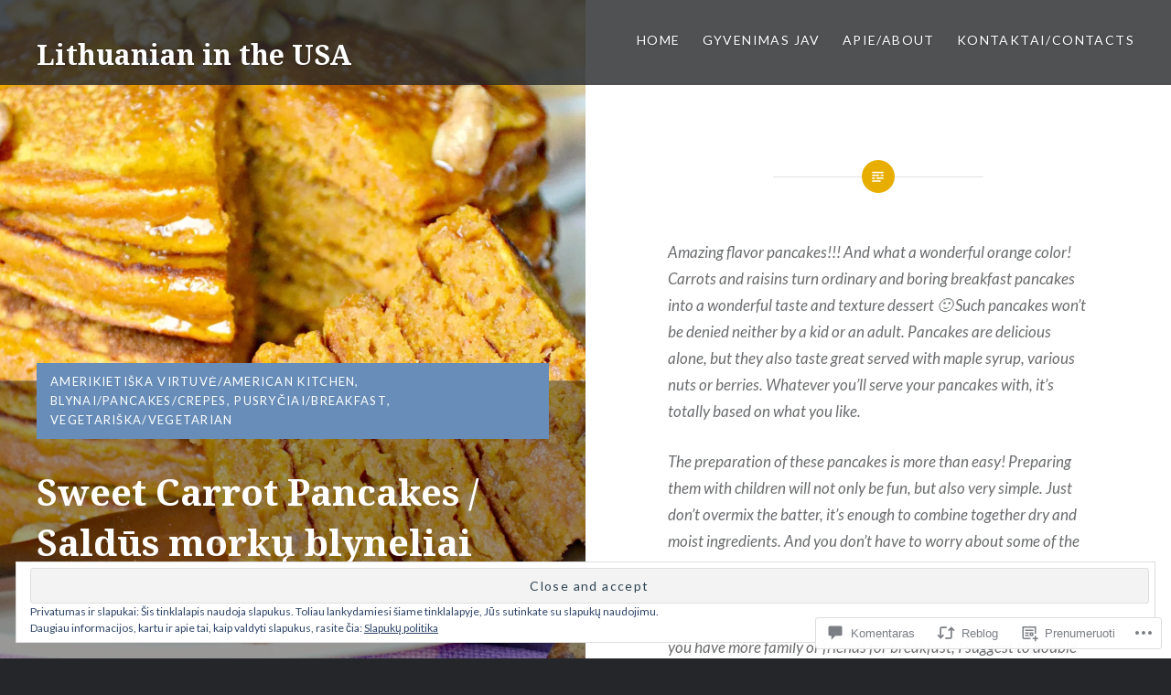

--- FILE ---
content_type: text/html; charset=UTF-8
request_url: https://lithuanianintheusa.com/2018/10/11/sweet-carrot-pancakes-saldus-morku-blyneliai/
body_size: 50994
content:
<!DOCTYPE html>
<html lang="lt-LT">
<head>
<meta charset="UTF-8">
<meta name="viewport" content="width=device-width, initial-scale=1">
<link rel="profile" href="http://gmpg.org/xfn/11">
<link rel="pingback" href="https://lithuanianintheusa.com/xmlrpc.php">

<title>Sweet Carrot Pancakes / Saldūs morkų blyneliai &#8211; Lithuanian in the USA</title>
<meta name='robots' content='max-image-preview:large' />
<meta name="google-site-verification" content="WulHUknDAVzDiOUE3HPB3-Q1vcSpMGfdnsvDgYXdlk8" />

<!-- Async WordPress.com Remote Login -->
<script id="wpcom_remote_login_js">
var wpcom_remote_login_extra_auth = '';
function wpcom_remote_login_remove_dom_node_id( element_id ) {
	var dom_node = document.getElementById( element_id );
	if ( dom_node ) { dom_node.parentNode.removeChild( dom_node ); }
}
function wpcom_remote_login_remove_dom_node_classes( class_name ) {
	var dom_nodes = document.querySelectorAll( '.' + class_name );
	for ( var i = 0; i < dom_nodes.length; i++ ) {
		dom_nodes[ i ].parentNode.removeChild( dom_nodes[ i ] );
	}
}
function wpcom_remote_login_final_cleanup() {
	wpcom_remote_login_remove_dom_node_classes( "wpcom_remote_login_msg" );
	wpcom_remote_login_remove_dom_node_id( "wpcom_remote_login_key" );
	wpcom_remote_login_remove_dom_node_id( "wpcom_remote_login_validate" );
	wpcom_remote_login_remove_dom_node_id( "wpcom_remote_login_js" );
	wpcom_remote_login_remove_dom_node_id( "wpcom_request_access_iframe" );
	wpcom_remote_login_remove_dom_node_id( "wpcom_request_access_styles" );
}

// Watch for messages back from the remote login
window.addEventListener( "message", function( e ) {
	if ( e.origin === "https://r-login.wordpress.com" ) {
		var data = {};
		try {
			data = JSON.parse( e.data );
		} catch( e ) {
			wpcom_remote_login_final_cleanup();
			return;
		}

		if ( data.msg === 'LOGIN' ) {
			// Clean up the login check iframe
			wpcom_remote_login_remove_dom_node_id( "wpcom_remote_login_key" );

			var id_regex = new RegExp( /^[0-9]+$/ );
			var token_regex = new RegExp( /^.*|.*|.*$/ );
			if (
				token_regex.test( data.token )
				&& id_regex.test( data.wpcomid )
			) {
				// We have everything we need to ask for a login
				var script = document.createElement( "script" );
				script.setAttribute( "id", "wpcom_remote_login_validate" );
				script.src = '/remote-login.php?wpcom_remote_login=validate'
					+ '&wpcomid=' + data.wpcomid
					+ '&token=' + encodeURIComponent( data.token )
					+ '&host=' + window.location.protocol
					+ '//' + window.location.hostname
					+ '&postid=26741'
					+ '&is_singular=1';
				document.body.appendChild( script );
			}

			return;
		}

		// Safari ITP, not logged in, so redirect
		if ( data.msg === 'LOGIN-REDIRECT' ) {
			window.location = 'https://wordpress.com/log-in?redirect_to=' + window.location.href;
			return;
		}

		// Safari ITP, storage access failed, remove the request
		if ( data.msg === 'LOGIN-REMOVE' ) {
			var css_zap = 'html { -webkit-transition: margin-top 1s; transition: margin-top 1s; } /* 9001 */ html { margin-top: 0 !important; } * html body { margin-top: 0 !important; } @media screen and ( max-width: 782px ) { html { margin-top: 0 !important; } * html body { margin-top: 0 !important; } }';
			var style_zap = document.createElement( 'style' );
			style_zap.type = 'text/css';
			style_zap.appendChild( document.createTextNode( css_zap ) );
			document.body.appendChild( style_zap );

			var e = document.getElementById( 'wpcom_request_access_iframe' );
			e.parentNode.removeChild( e );

			document.cookie = 'wordpress_com_login_access=denied; path=/; max-age=31536000';

			return;
		}

		// Safari ITP
		if ( data.msg === 'REQUEST_ACCESS' ) {
			console.log( 'request access: safari' );

			// Check ITP iframe enable/disable knob
			if ( wpcom_remote_login_extra_auth !== 'safari_itp_iframe' ) {
				return;
			}

			// If we are in a "private window" there is no ITP.
			var private_window = false;
			try {
				var opendb = window.openDatabase( null, null, null, null );
			} catch( e ) {
				private_window = true;
			}

			if ( private_window ) {
				console.log( 'private window' );
				return;
			}

			var iframe = document.createElement( 'iframe' );
			iframe.id = 'wpcom_request_access_iframe';
			iframe.setAttribute( 'scrolling', 'no' );
			iframe.setAttribute( 'sandbox', 'allow-storage-access-by-user-activation allow-scripts allow-same-origin allow-top-navigation-by-user-activation' );
			iframe.src = 'https://r-login.wordpress.com/remote-login.php?wpcom_remote_login=request_access&origin=' + encodeURIComponent( data.origin ) + '&wpcomid=' + encodeURIComponent( data.wpcomid );

			var css = 'html { -webkit-transition: margin-top 1s; transition: margin-top 1s; } /* 9001 */ html { margin-top: 46px !important; } * html body { margin-top: 46px !important; } @media screen and ( max-width: 660px ) { html { margin-top: 71px !important; } * html body { margin-top: 71px !important; } #wpcom_request_access_iframe { display: block; height: 71px !important; } } #wpcom_request_access_iframe { border: 0px; height: 46px; position: fixed; top: 0; left: 0; width: 100%; min-width: 100%; z-index: 99999; background: #23282d; } ';

			var style = document.createElement( 'style' );
			style.type = 'text/css';
			style.id = 'wpcom_request_access_styles';
			style.appendChild( document.createTextNode( css ) );
			document.body.appendChild( style );

			document.body.appendChild( iframe );
		}

		if ( data.msg === 'DONE' ) {
			wpcom_remote_login_final_cleanup();
		}
	}
}, false );

// Inject the remote login iframe after the page has had a chance to load
// more critical resources
window.addEventListener( "DOMContentLoaded", function( e ) {
	var iframe = document.createElement( "iframe" );
	iframe.style.display = "none";
	iframe.setAttribute( "scrolling", "no" );
	iframe.setAttribute( "id", "wpcom_remote_login_key" );
	iframe.src = "https://r-login.wordpress.com/remote-login.php"
		+ "?wpcom_remote_login=key"
		+ "&origin=aHR0cHM6Ly9saXRodWFuaWFuaW50aGV1c2EuY29t"
		+ "&wpcomid=119260820"
		+ "&time=" + Math.floor( Date.now() / 1000 );
	document.body.appendChild( iframe );
}, false );
</script>
<link rel='dns-prefetch' href='//s0.wp.com' />
<link rel='dns-prefetch' href='//widgets.wp.com' />
<link rel='dns-prefetch' href='//wordpress.com' />
<link rel='dns-prefetch' href='//fonts-api.wp.com' />
<link rel="alternate" type="application/rss+xml" title="Lithuanian in the USA &raquo; Įrašų RSS srautas" href="https://lithuanianintheusa.com/feed/" />
<link rel="alternate" type="application/rss+xml" title="Lithuanian in the USA &raquo; Komentarų RSS srautas" href="https://lithuanianintheusa.com/comments/feed/" />
<link rel="alternate" type="application/rss+xml" title="Lithuanian in the USA &raquo; Įrašo „Sweet Carrot Pancakes / Saldūs morkų blyneliai“ komentarų RSS srautas" href="https://lithuanianintheusa.com/2018/10/11/sweet-carrot-pancakes-saldus-morku-blyneliai/feed/" />
	<script type="text/javascript">
		/* <![CDATA[ */
		function addLoadEvent(func) {
			var oldonload = window.onload;
			if (typeof window.onload != 'function') {
				window.onload = func;
			} else {
				window.onload = function () {
					oldonload();
					func();
				}
			}
		}
		/* ]]> */
	</script>
	<link crossorigin='anonymous' rel='stylesheet' id='all-css-0-1' href='/_static/??/wp-content/mu-plugins/widgets/eu-cookie-law/templates/style.css,/wp-content/mu-plugins/likes/jetpack-likes.css?m=1743883414j&cssminify=yes' type='text/css' media='all' />
<style id='wp-emoji-styles-inline-css'>

	img.wp-smiley, img.emoji {
		display: inline !important;
		border: none !important;
		box-shadow: none !important;
		height: 1em !important;
		width: 1em !important;
		margin: 0 0.07em !important;
		vertical-align: -0.1em !important;
		background: none !important;
		padding: 0 !important;
	}
/*# sourceURL=wp-emoji-styles-inline-css */
</style>
<link crossorigin='anonymous' rel='stylesheet' id='all-css-2-1' href='/wp-content/plugins/gutenberg-core/v22.4.2/build/styles/block-library/style.min.css?m=1769608164i&cssminify=yes' type='text/css' media='all' />
<style id='wp-block-library-inline-css'>
.has-text-align-justify {
	text-align:justify;
}
.has-text-align-justify{text-align:justify;}

/*# sourceURL=wp-block-library-inline-css */
</style><style id='wp-block-embed-inline-css'>
.wp-block-embed.alignleft,.wp-block-embed.alignright,.wp-block[data-align=left]>[data-type="core/embed"],.wp-block[data-align=right]>[data-type="core/embed"]{max-width:360px;width:100%}.wp-block-embed.alignleft .wp-block-embed__wrapper,.wp-block-embed.alignright .wp-block-embed__wrapper,.wp-block[data-align=left]>[data-type="core/embed"] .wp-block-embed__wrapper,.wp-block[data-align=right]>[data-type="core/embed"] .wp-block-embed__wrapper{min-width:280px}.wp-block-cover .wp-block-embed{min-height:240px;min-width:320px}.wp-block-group.is-layout-flex .wp-block-embed{flex:1 1 0%;min-width:0}.wp-block-embed{overflow-wrap:break-word}.wp-block-embed :where(figcaption){margin-bottom:1em;margin-top:.5em}.wp-block-embed iframe{max-width:100%}.wp-block-embed__wrapper{position:relative}.wp-embed-responsive .wp-has-aspect-ratio .wp-block-embed__wrapper:before{content:"";display:block;padding-top:50%}.wp-embed-responsive .wp-has-aspect-ratio iframe{bottom:0;height:100%;left:0;position:absolute;right:0;top:0;width:100%}.wp-embed-responsive .wp-embed-aspect-21-9 .wp-block-embed__wrapper:before{padding-top:42.85%}.wp-embed-responsive .wp-embed-aspect-18-9 .wp-block-embed__wrapper:before{padding-top:50%}.wp-embed-responsive .wp-embed-aspect-16-9 .wp-block-embed__wrapper:before{padding-top:56.25%}.wp-embed-responsive .wp-embed-aspect-4-3 .wp-block-embed__wrapper:before{padding-top:75%}.wp-embed-responsive .wp-embed-aspect-1-1 .wp-block-embed__wrapper:before{padding-top:100%}.wp-embed-responsive .wp-embed-aspect-9-16 .wp-block-embed__wrapper:before{padding-top:177.77%}.wp-embed-responsive .wp-embed-aspect-1-2 .wp-block-embed__wrapper:before{padding-top:200%}
/*# sourceURL=https://s0.wp.com/wp-content/plugins/gutenberg-core/v22.4.2/build/styles/block-library/embed/style.min.css */
</style>
<style id='wp-block-heading-inline-css'>
h1:where(.wp-block-heading).has-background,h2:where(.wp-block-heading).has-background,h3:where(.wp-block-heading).has-background,h4:where(.wp-block-heading).has-background,h5:where(.wp-block-heading).has-background,h6:where(.wp-block-heading).has-background{padding:1.25em 2.375em}h1.has-text-align-left[style*=writing-mode]:where([style*=vertical-lr]),h1.has-text-align-right[style*=writing-mode]:where([style*=vertical-rl]),h2.has-text-align-left[style*=writing-mode]:where([style*=vertical-lr]),h2.has-text-align-right[style*=writing-mode]:where([style*=vertical-rl]),h3.has-text-align-left[style*=writing-mode]:where([style*=vertical-lr]),h3.has-text-align-right[style*=writing-mode]:where([style*=vertical-rl]),h4.has-text-align-left[style*=writing-mode]:where([style*=vertical-lr]),h4.has-text-align-right[style*=writing-mode]:where([style*=vertical-rl]),h5.has-text-align-left[style*=writing-mode]:where([style*=vertical-lr]),h5.has-text-align-right[style*=writing-mode]:where([style*=vertical-rl]),h6.has-text-align-left[style*=writing-mode]:where([style*=vertical-lr]),h6.has-text-align-right[style*=writing-mode]:where([style*=vertical-rl]){rotate:180deg}
/*# sourceURL=https://s0.wp.com/wp-content/plugins/gutenberg-core/v22.4.2/build/styles/block-library/heading/style.min.css */
</style>
<style id='global-styles-inline-css'>
:root{--wp--preset--aspect-ratio--square: 1;--wp--preset--aspect-ratio--4-3: 4/3;--wp--preset--aspect-ratio--3-4: 3/4;--wp--preset--aspect-ratio--3-2: 3/2;--wp--preset--aspect-ratio--2-3: 2/3;--wp--preset--aspect-ratio--16-9: 16/9;--wp--preset--aspect-ratio--9-16: 9/16;--wp--preset--color--black: #000000;--wp--preset--color--cyan-bluish-gray: #abb8c3;--wp--preset--color--white: #ffffff;--wp--preset--color--pale-pink: #f78da7;--wp--preset--color--vivid-red: #cf2e2e;--wp--preset--color--luminous-vivid-orange: #ff6900;--wp--preset--color--luminous-vivid-amber: #fcb900;--wp--preset--color--light-green-cyan: #7bdcb5;--wp--preset--color--vivid-green-cyan: #00d084;--wp--preset--color--pale-cyan-blue: #8ed1fc;--wp--preset--color--vivid-cyan-blue: #0693e3;--wp--preset--color--vivid-purple: #9b51e0;--wp--preset--gradient--vivid-cyan-blue-to-vivid-purple: linear-gradient(135deg,rgb(6,147,227) 0%,rgb(155,81,224) 100%);--wp--preset--gradient--light-green-cyan-to-vivid-green-cyan: linear-gradient(135deg,rgb(122,220,180) 0%,rgb(0,208,130) 100%);--wp--preset--gradient--luminous-vivid-amber-to-luminous-vivid-orange: linear-gradient(135deg,rgb(252,185,0) 0%,rgb(255,105,0) 100%);--wp--preset--gradient--luminous-vivid-orange-to-vivid-red: linear-gradient(135deg,rgb(255,105,0) 0%,rgb(207,46,46) 100%);--wp--preset--gradient--very-light-gray-to-cyan-bluish-gray: linear-gradient(135deg,rgb(238,238,238) 0%,rgb(169,184,195) 100%);--wp--preset--gradient--cool-to-warm-spectrum: linear-gradient(135deg,rgb(74,234,220) 0%,rgb(151,120,209) 20%,rgb(207,42,186) 40%,rgb(238,44,130) 60%,rgb(251,105,98) 80%,rgb(254,248,76) 100%);--wp--preset--gradient--blush-light-purple: linear-gradient(135deg,rgb(255,206,236) 0%,rgb(152,150,240) 100%);--wp--preset--gradient--blush-bordeaux: linear-gradient(135deg,rgb(254,205,165) 0%,rgb(254,45,45) 50%,rgb(107,0,62) 100%);--wp--preset--gradient--luminous-dusk: linear-gradient(135deg,rgb(255,203,112) 0%,rgb(199,81,192) 50%,rgb(65,88,208) 100%);--wp--preset--gradient--pale-ocean: linear-gradient(135deg,rgb(255,245,203) 0%,rgb(182,227,212) 50%,rgb(51,167,181) 100%);--wp--preset--gradient--electric-grass: linear-gradient(135deg,rgb(202,248,128) 0%,rgb(113,206,126) 100%);--wp--preset--gradient--midnight: linear-gradient(135deg,rgb(2,3,129) 0%,rgb(40,116,252) 100%);--wp--preset--font-size--small: 13px;--wp--preset--font-size--medium: 20px;--wp--preset--font-size--large: 36px;--wp--preset--font-size--x-large: 42px;--wp--preset--font-family--albert-sans: 'Albert Sans', sans-serif;--wp--preset--font-family--alegreya: Alegreya, serif;--wp--preset--font-family--arvo: Arvo, serif;--wp--preset--font-family--bodoni-moda: 'Bodoni Moda', serif;--wp--preset--font-family--bricolage-grotesque: 'Bricolage Grotesque', sans-serif;--wp--preset--font-family--cabin: Cabin, sans-serif;--wp--preset--font-family--chivo: Chivo, sans-serif;--wp--preset--font-family--commissioner: Commissioner, sans-serif;--wp--preset--font-family--cormorant: Cormorant, serif;--wp--preset--font-family--courier-prime: 'Courier Prime', monospace;--wp--preset--font-family--crimson-pro: 'Crimson Pro', serif;--wp--preset--font-family--dm-mono: 'DM Mono', monospace;--wp--preset--font-family--dm-sans: 'DM Sans', sans-serif;--wp--preset--font-family--dm-serif-display: 'DM Serif Display', serif;--wp--preset--font-family--domine: Domine, serif;--wp--preset--font-family--eb-garamond: 'EB Garamond', serif;--wp--preset--font-family--epilogue: Epilogue, sans-serif;--wp--preset--font-family--fahkwang: Fahkwang, sans-serif;--wp--preset--font-family--figtree: Figtree, sans-serif;--wp--preset--font-family--fira-sans: 'Fira Sans', sans-serif;--wp--preset--font-family--fjalla-one: 'Fjalla One', sans-serif;--wp--preset--font-family--fraunces: Fraunces, serif;--wp--preset--font-family--gabarito: Gabarito, system-ui;--wp--preset--font-family--ibm-plex-mono: 'IBM Plex Mono', monospace;--wp--preset--font-family--ibm-plex-sans: 'IBM Plex Sans', sans-serif;--wp--preset--font-family--ibarra-real-nova: 'Ibarra Real Nova', serif;--wp--preset--font-family--instrument-serif: 'Instrument Serif', serif;--wp--preset--font-family--inter: Inter, sans-serif;--wp--preset--font-family--josefin-sans: 'Josefin Sans', sans-serif;--wp--preset--font-family--jost: Jost, sans-serif;--wp--preset--font-family--libre-baskerville: 'Libre Baskerville', serif;--wp--preset--font-family--libre-franklin: 'Libre Franklin', sans-serif;--wp--preset--font-family--literata: Literata, serif;--wp--preset--font-family--lora: Lora, serif;--wp--preset--font-family--merriweather: Merriweather, serif;--wp--preset--font-family--montserrat: Montserrat, sans-serif;--wp--preset--font-family--newsreader: Newsreader, serif;--wp--preset--font-family--noto-sans-mono: 'Noto Sans Mono', sans-serif;--wp--preset--font-family--nunito: Nunito, sans-serif;--wp--preset--font-family--open-sans: 'Open Sans', sans-serif;--wp--preset--font-family--overpass: Overpass, sans-serif;--wp--preset--font-family--pt-serif: 'PT Serif', serif;--wp--preset--font-family--petrona: Petrona, serif;--wp--preset--font-family--piazzolla: Piazzolla, serif;--wp--preset--font-family--playfair-display: 'Playfair Display', serif;--wp--preset--font-family--plus-jakarta-sans: 'Plus Jakarta Sans', sans-serif;--wp--preset--font-family--poppins: Poppins, sans-serif;--wp--preset--font-family--raleway: Raleway, sans-serif;--wp--preset--font-family--roboto: Roboto, sans-serif;--wp--preset--font-family--roboto-slab: 'Roboto Slab', serif;--wp--preset--font-family--rubik: Rubik, sans-serif;--wp--preset--font-family--rufina: Rufina, serif;--wp--preset--font-family--sora: Sora, sans-serif;--wp--preset--font-family--source-sans-3: 'Source Sans 3', sans-serif;--wp--preset--font-family--source-serif-4: 'Source Serif 4', serif;--wp--preset--font-family--space-mono: 'Space Mono', monospace;--wp--preset--font-family--syne: Syne, sans-serif;--wp--preset--font-family--texturina: Texturina, serif;--wp--preset--font-family--urbanist: Urbanist, sans-serif;--wp--preset--font-family--work-sans: 'Work Sans', sans-serif;--wp--preset--spacing--20: 0.44rem;--wp--preset--spacing--30: 0.67rem;--wp--preset--spacing--40: 1rem;--wp--preset--spacing--50: 1.5rem;--wp--preset--spacing--60: 2.25rem;--wp--preset--spacing--70: 3.38rem;--wp--preset--spacing--80: 5.06rem;--wp--preset--shadow--natural: 6px 6px 9px rgba(0, 0, 0, 0.2);--wp--preset--shadow--deep: 12px 12px 50px rgba(0, 0, 0, 0.4);--wp--preset--shadow--sharp: 6px 6px 0px rgba(0, 0, 0, 0.2);--wp--preset--shadow--outlined: 6px 6px 0px -3px rgb(255, 255, 255), 6px 6px rgb(0, 0, 0);--wp--preset--shadow--crisp: 6px 6px 0px rgb(0, 0, 0);}:where(body) { margin: 0; }:where(.is-layout-flex){gap: 0.5em;}:where(.is-layout-grid){gap: 0.5em;}body .is-layout-flex{display: flex;}.is-layout-flex{flex-wrap: wrap;align-items: center;}.is-layout-flex > :is(*, div){margin: 0;}body .is-layout-grid{display: grid;}.is-layout-grid > :is(*, div){margin: 0;}body{padding-top: 0px;padding-right: 0px;padding-bottom: 0px;padding-left: 0px;}:root :where(.wp-element-button, .wp-block-button__link){background-color: #32373c;border-width: 0;color: #fff;font-family: inherit;font-size: inherit;font-style: inherit;font-weight: inherit;letter-spacing: inherit;line-height: inherit;padding-top: calc(0.667em + 2px);padding-right: calc(1.333em + 2px);padding-bottom: calc(0.667em + 2px);padding-left: calc(1.333em + 2px);text-decoration: none;text-transform: inherit;}.has-black-color{color: var(--wp--preset--color--black) !important;}.has-cyan-bluish-gray-color{color: var(--wp--preset--color--cyan-bluish-gray) !important;}.has-white-color{color: var(--wp--preset--color--white) !important;}.has-pale-pink-color{color: var(--wp--preset--color--pale-pink) !important;}.has-vivid-red-color{color: var(--wp--preset--color--vivid-red) !important;}.has-luminous-vivid-orange-color{color: var(--wp--preset--color--luminous-vivid-orange) !important;}.has-luminous-vivid-amber-color{color: var(--wp--preset--color--luminous-vivid-amber) !important;}.has-light-green-cyan-color{color: var(--wp--preset--color--light-green-cyan) !important;}.has-vivid-green-cyan-color{color: var(--wp--preset--color--vivid-green-cyan) !important;}.has-pale-cyan-blue-color{color: var(--wp--preset--color--pale-cyan-blue) !important;}.has-vivid-cyan-blue-color{color: var(--wp--preset--color--vivid-cyan-blue) !important;}.has-vivid-purple-color{color: var(--wp--preset--color--vivid-purple) !important;}.has-black-background-color{background-color: var(--wp--preset--color--black) !important;}.has-cyan-bluish-gray-background-color{background-color: var(--wp--preset--color--cyan-bluish-gray) !important;}.has-white-background-color{background-color: var(--wp--preset--color--white) !important;}.has-pale-pink-background-color{background-color: var(--wp--preset--color--pale-pink) !important;}.has-vivid-red-background-color{background-color: var(--wp--preset--color--vivid-red) !important;}.has-luminous-vivid-orange-background-color{background-color: var(--wp--preset--color--luminous-vivid-orange) !important;}.has-luminous-vivid-amber-background-color{background-color: var(--wp--preset--color--luminous-vivid-amber) !important;}.has-light-green-cyan-background-color{background-color: var(--wp--preset--color--light-green-cyan) !important;}.has-vivid-green-cyan-background-color{background-color: var(--wp--preset--color--vivid-green-cyan) !important;}.has-pale-cyan-blue-background-color{background-color: var(--wp--preset--color--pale-cyan-blue) !important;}.has-vivid-cyan-blue-background-color{background-color: var(--wp--preset--color--vivid-cyan-blue) !important;}.has-vivid-purple-background-color{background-color: var(--wp--preset--color--vivid-purple) !important;}.has-black-border-color{border-color: var(--wp--preset--color--black) !important;}.has-cyan-bluish-gray-border-color{border-color: var(--wp--preset--color--cyan-bluish-gray) !important;}.has-white-border-color{border-color: var(--wp--preset--color--white) !important;}.has-pale-pink-border-color{border-color: var(--wp--preset--color--pale-pink) !important;}.has-vivid-red-border-color{border-color: var(--wp--preset--color--vivid-red) !important;}.has-luminous-vivid-orange-border-color{border-color: var(--wp--preset--color--luminous-vivid-orange) !important;}.has-luminous-vivid-amber-border-color{border-color: var(--wp--preset--color--luminous-vivid-amber) !important;}.has-light-green-cyan-border-color{border-color: var(--wp--preset--color--light-green-cyan) !important;}.has-vivid-green-cyan-border-color{border-color: var(--wp--preset--color--vivid-green-cyan) !important;}.has-pale-cyan-blue-border-color{border-color: var(--wp--preset--color--pale-cyan-blue) !important;}.has-vivid-cyan-blue-border-color{border-color: var(--wp--preset--color--vivid-cyan-blue) !important;}.has-vivid-purple-border-color{border-color: var(--wp--preset--color--vivid-purple) !important;}.has-vivid-cyan-blue-to-vivid-purple-gradient-background{background: var(--wp--preset--gradient--vivid-cyan-blue-to-vivid-purple) !important;}.has-light-green-cyan-to-vivid-green-cyan-gradient-background{background: var(--wp--preset--gradient--light-green-cyan-to-vivid-green-cyan) !important;}.has-luminous-vivid-amber-to-luminous-vivid-orange-gradient-background{background: var(--wp--preset--gradient--luminous-vivid-amber-to-luminous-vivid-orange) !important;}.has-luminous-vivid-orange-to-vivid-red-gradient-background{background: var(--wp--preset--gradient--luminous-vivid-orange-to-vivid-red) !important;}.has-very-light-gray-to-cyan-bluish-gray-gradient-background{background: var(--wp--preset--gradient--very-light-gray-to-cyan-bluish-gray) !important;}.has-cool-to-warm-spectrum-gradient-background{background: var(--wp--preset--gradient--cool-to-warm-spectrum) !important;}.has-blush-light-purple-gradient-background{background: var(--wp--preset--gradient--blush-light-purple) !important;}.has-blush-bordeaux-gradient-background{background: var(--wp--preset--gradient--blush-bordeaux) !important;}.has-luminous-dusk-gradient-background{background: var(--wp--preset--gradient--luminous-dusk) !important;}.has-pale-ocean-gradient-background{background: var(--wp--preset--gradient--pale-ocean) !important;}.has-electric-grass-gradient-background{background: var(--wp--preset--gradient--electric-grass) !important;}.has-midnight-gradient-background{background: var(--wp--preset--gradient--midnight) !important;}.has-small-font-size{font-size: var(--wp--preset--font-size--small) !important;}.has-medium-font-size{font-size: var(--wp--preset--font-size--medium) !important;}.has-large-font-size{font-size: var(--wp--preset--font-size--large) !important;}.has-x-large-font-size{font-size: var(--wp--preset--font-size--x-large) !important;}.has-albert-sans-font-family{font-family: var(--wp--preset--font-family--albert-sans) !important;}.has-alegreya-font-family{font-family: var(--wp--preset--font-family--alegreya) !important;}.has-arvo-font-family{font-family: var(--wp--preset--font-family--arvo) !important;}.has-bodoni-moda-font-family{font-family: var(--wp--preset--font-family--bodoni-moda) !important;}.has-bricolage-grotesque-font-family{font-family: var(--wp--preset--font-family--bricolage-grotesque) !important;}.has-cabin-font-family{font-family: var(--wp--preset--font-family--cabin) !important;}.has-chivo-font-family{font-family: var(--wp--preset--font-family--chivo) !important;}.has-commissioner-font-family{font-family: var(--wp--preset--font-family--commissioner) !important;}.has-cormorant-font-family{font-family: var(--wp--preset--font-family--cormorant) !important;}.has-courier-prime-font-family{font-family: var(--wp--preset--font-family--courier-prime) !important;}.has-crimson-pro-font-family{font-family: var(--wp--preset--font-family--crimson-pro) !important;}.has-dm-mono-font-family{font-family: var(--wp--preset--font-family--dm-mono) !important;}.has-dm-sans-font-family{font-family: var(--wp--preset--font-family--dm-sans) !important;}.has-dm-serif-display-font-family{font-family: var(--wp--preset--font-family--dm-serif-display) !important;}.has-domine-font-family{font-family: var(--wp--preset--font-family--domine) !important;}.has-eb-garamond-font-family{font-family: var(--wp--preset--font-family--eb-garamond) !important;}.has-epilogue-font-family{font-family: var(--wp--preset--font-family--epilogue) !important;}.has-fahkwang-font-family{font-family: var(--wp--preset--font-family--fahkwang) !important;}.has-figtree-font-family{font-family: var(--wp--preset--font-family--figtree) !important;}.has-fira-sans-font-family{font-family: var(--wp--preset--font-family--fira-sans) !important;}.has-fjalla-one-font-family{font-family: var(--wp--preset--font-family--fjalla-one) !important;}.has-fraunces-font-family{font-family: var(--wp--preset--font-family--fraunces) !important;}.has-gabarito-font-family{font-family: var(--wp--preset--font-family--gabarito) !important;}.has-ibm-plex-mono-font-family{font-family: var(--wp--preset--font-family--ibm-plex-mono) !important;}.has-ibm-plex-sans-font-family{font-family: var(--wp--preset--font-family--ibm-plex-sans) !important;}.has-ibarra-real-nova-font-family{font-family: var(--wp--preset--font-family--ibarra-real-nova) !important;}.has-instrument-serif-font-family{font-family: var(--wp--preset--font-family--instrument-serif) !important;}.has-inter-font-family{font-family: var(--wp--preset--font-family--inter) !important;}.has-josefin-sans-font-family{font-family: var(--wp--preset--font-family--josefin-sans) !important;}.has-jost-font-family{font-family: var(--wp--preset--font-family--jost) !important;}.has-libre-baskerville-font-family{font-family: var(--wp--preset--font-family--libre-baskerville) !important;}.has-libre-franklin-font-family{font-family: var(--wp--preset--font-family--libre-franklin) !important;}.has-literata-font-family{font-family: var(--wp--preset--font-family--literata) !important;}.has-lora-font-family{font-family: var(--wp--preset--font-family--lora) !important;}.has-merriweather-font-family{font-family: var(--wp--preset--font-family--merriweather) !important;}.has-montserrat-font-family{font-family: var(--wp--preset--font-family--montserrat) !important;}.has-newsreader-font-family{font-family: var(--wp--preset--font-family--newsreader) !important;}.has-noto-sans-mono-font-family{font-family: var(--wp--preset--font-family--noto-sans-mono) !important;}.has-nunito-font-family{font-family: var(--wp--preset--font-family--nunito) !important;}.has-open-sans-font-family{font-family: var(--wp--preset--font-family--open-sans) !important;}.has-overpass-font-family{font-family: var(--wp--preset--font-family--overpass) !important;}.has-pt-serif-font-family{font-family: var(--wp--preset--font-family--pt-serif) !important;}.has-petrona-font-family{font-family: var(--wp--preset--font-family--petrona) !important;}.has-piazzolla-font-family{font-family: var(--wp--preset--font-family--piazzolla) !important;}.has-playfair-display-font-family{font-family: var(--wp--preset--font-family--playfair-display) !important;}.has-plus-jakarta-sans-font-family{font-family: var(--wp--preset--font-family--plus-jakarta-sans) !important;}.has-poppins-font-family{font-family: var(--wp--preset--font-family--poppins) !important;}.has-raleway-font-family{font-family: var(--wp--preset--font-family--raleway) !important;}.has-roboto-font-family{font-family: var(--wp--preset--font-family--roboto) !important;}.has-roboto-slab-font-family{font-family: var(--wp--preset--font-family--roboto-slab) !important;}.has-rubik-font-family{font-family: var(--wp--preset--font-family--rubik) !important;}.has-rufina-font-family{font-family: var(--wp--preset--font-family--rufina) !important;}.has-sora-font-family{font-family: var(--wp--preset--font-family--sora) !important;}.has-source-sans-3-font-family{font-family: var(--wp--preset--font-family--source-sans-3) !important;}.has-source-serif-4-font-family{font-family: var(--wp--preset--font-family--source-serif-4) !important;}.has-space-mono-font-family{font-family: var(--wp--preset--font-family--space-mono) !important;}.has-syne-font-family{font-family: var(--wp--preset--font-family--syne) !important;}.has-texturina-font-family{font-family: var(--wp--preset--font-family--texturina) !important;}.has-urbanist-font-family{font-family: var(--wp--preset--font-family--urbanist) !important;}.has-work-sans-font-family{font-family: var(--wp--preset--font-family--work-sans) !important;}
/*# sourceURL=global-styles-inline-css */
</style>

<style id='classic-theme-styles-inline-css'>
.wp-block-button__link{background-color:#32373c;border-radius:9999px;box-shadow:none;color:#fff;font-size:1.125em;padding:calc(.667em + 2px) calc(1.333em + 2px);text-decoration:none}.wp-block-file__button{background:#32373c;color:#fff}.wp-block-accordion-heading{margin:0}.wp-block-accordion-heading__toggle{background-color:inherit!important;color:inherit!important}.wp-block-accordion-heading__toggle:not(:focus-visible){outline:none}.wp-block-accordion-heading__toggle:focus,.wp-block-accordion-heading__toggle:hover{background-color:inherit!important;border:none;box-shadow:none;color:inherit;padding:var(--wp--preset--spacing--20,1em) 0;text-decoration:none}.wp-block-accordion-heading__toggle:focus-visible{outline:auto;outline-offset:0}
/*# sourceURL=/wp-content/plugins/gutenberg-core/v22.4.2/build/styles/block-library/classic.min.css */
</style>
<link crossorigin='anonymous' rel='stylesheet' id='all-css-4-1' href='/_static/??-eJx9jskOwjAMRH+IYPblgPgUlMWClDqJYqf9fVxVXABxseSZefbAWIzPSTAJUDOlb/eYGHyuqDoVK6AJwhAt9kgaW3rmBfzGxqKMca5UZDY6KTYy8lCQ/3EdSrH+aVSaT8wGUM7pbd4GTCFXsE0yWZHovzDg6sG12AcYsDp9reLUmT/3qcyVLuvj4bRd7fbnTfcCmvdj7g==&cssminify=yes' type='text/css' media='all' />
<link rel='stylesheet' id='verbum-gutenberg-css-css' href='https://widgets.wp.com/verbum-block-editor/block-editor.css?ver=1738686361' media='all' />
<link crossorigin='anonymous' rel='stylesheet' id='all-css-6-1' href='/_static/??-eJxtjFEOQDAQRC+kNqjwI44i0mxksbuNVlxfhfgQfzNvMg8Ob5xKRInAu/HrPpEEcMqckFlpwdTCh+SJZEAgGim9wxvu4d85Y/SjW54OrCowkDiYUHC7Pb/xkvbcFU1dla1tCjufuEdDvg==&cssminify=yes' type='text/css' media='all' />
<link rel='stylesheet' id='dyad-fonts-css' href='https://fonts-api.wp.com/css?family=Lato%3A400%2C400italic%2C700%2C700italic%7CNoto+Serif%3A400%2C400italic%2C700%2C700italic&#038;subset=latin%2Clatin-ext' media='all' />
<link crossorigin='anonymous' rel='stylesheet' id='all-css-8-1' href='/_static/??/wp-content/themes/pub/dyad/style.css,/wp-content/themes/pub/dyad/inc/style-wpcom.css?m=1767655388j&cssminify=yes' type='text/css' media='all' />
<style id='jetpack_facebook_likebox-inline-css'>
.widget_facebook_likebox {
	overflow: hidden;
}

/*# sourceURL=/wp-content/mu-plugins/jetpack-plugin/moon/modules/widgets/facebook-likebox/style.css */
</style>
<link crossorigin='anonymous' rel='stylesheet' id='all-css-10-1' href='/_static/??-eJzTLy/QTc7PK0nNK9HPLdUtyClNz8wr1i9KTcrJTwcy0/WTi5G5ekCujj52Temp+bo5+cmJJZn5eSgc3bScxMwikFb7XFtDE1NLExMLc0OTLACohS2q&cssminify=yes' type='text/css' media='all' />
<style id='jetpack-global-styles-frontend-style-inline-css'>
:root { --font-headings: unset; --font-base: unset; --font-headings-default: -apple-system,BlinkMacSystemFont,"Segoe UI",Roboto,Oxygen-Sans,Ubuntu,Cantarell,"Helvetica Neue",sans-serif; --font-base-default: -apple-system,BlinkMacSystemFont,"Segoe UI",Roboto,Oxygen-Sans,Ubuntu,Cantarell,"Helvetica Neue",sans-serif;}
/*# sourceURL=jetpack-global-styles-frontend-style-inline-css */
</style>
<link crossorigin='anonymous' rel='stylesheet' id='all-css-12-1' href='/_static/??-eJyNjcEKwjAQRH/IuFRT6kX8FNkmS5K6yQY3Qfx7bfEiXrwM82B4A49qnJRGpUHupnIPqSgs1Cq624chi6zhO5OCRryTR++fW00l7J3qDv43XVNxoOISsmEJol/wY2uR8vs3WggsM/I6uOTzMI3Hw8lOg11eUT1JKA==&cssminify=yes' type='text/css' media='all' />
<script type="text/javascript" id="wpcom-actionbar-placeholder-js-extra">
/* <![CDATA[ */
var actionbardata = {"siteID":"119260820","postID":"26741","siteURL":"https://lithuanianintheusa.com","xhrURL":"https://lithuanianintheusa.com/wp-admin/admin-ajax.php","nonce":"a2d72dba4d","isLoggedIn":"","statusMessage":"","subsEmailDefault":"instantly","proxyScriptUrl":"https://s0.wp.com/wp-content/js/wpcom-proxy-request.js?m=1513050504i&amp;ver=20211021","shortlink":"https://wp.me/p84pbC-6Xj","i18n":{"followedText":"New posts from this site will now appear in your \u003Ca href=\"https://wordpress.com/reader\"\u003EReader\u003C/a\u003E","foldBar":"Suskleisti \u0161\u012f langel\u012f","unfoldBar":"Expand this bar","shortLinkCopied":"Shortlink copied to clipboard."}};
//# sourceURL=wpcom-actionbar-placeholder-js-extra
/* ]]> */
</script>
<script type="text/javascript" id="jetpack-mu-wpcom-settings-js-before">
/* <![CDATA[ */
var JETPACK_MU_WPCOM_SETTINGS = {"assetsUrl":"https://s0.wp.com/wp-content/mu-plugins/jetpack-mu-wpcom-plugin/moon/jetpack_vendor/automattic/jetpack-mu-wpcom/src/build/"};
//# sourceURL=jetpack-mu-wpcom-settings-js-before
/* ]]> */
</script>
<script crossorigin='anonymous' type='text/javascript'  src='/_static/??-eJyFjcsOwiAQRX/I6dSa+lgYvwWBEAgMOAPW/n3bqIk7V2dxT87FqYDOVC1VDIIcKxTOr7kLssN186RjM1a2MTya5fmDLnn6K0HyjlW1v/L37R6zgxKb8yQ4ZTbKCOioRN4hnQo+hw1AmcCZwmvilq7709CPh/54voQFmNpFWg=='></script>
<script type="text/javascript" id="rlt-proxy-js-after">
/* <![CDATA[ */
	rltInitialize( {"token":null,"iframeOrigins":["https:\/\/widgets.wp.com"]} );
//# sourceURL=rlt-proxy-js-after
/* ]]> */
</script>
<link rel="EditURI" type="application/rsd+xml" title="RSD" href="https://lithuanianintheusa.wordpress.com/xmlrpc.php?rsd" />
<meta name="generator" content="WordPress.com" />
<link rel="canonical" href="https://lithuanianintheusa.com/2018/10/11/sweet-carrot-pancakes-saldus-morku-blyneliai/" />
<link rel='shortlink' href='https://wp.me/p84pbC-6Xj' />
<link rel="alternate" type="application/json+oembed" href="https://public-api.wordpress.com/oembed/?format=json&amp;url=https%3A%2F%2Flithuanianintheusa.com%2F2018%2F10%2F11%2Fsweet-carrot-pancakes-saldus-morku-blyneliai%2F&amp;for=wpcom-auto-discovery" /><link rel="alternate" type="application/xml+oembed" href="https://public-api.wordpress.com/oembed/?format=xml&amp;url=https%3A%2F%2Flithuanianintheusa.com%2F2018%2F10%2F11%2Fsweet-carrot-pancakes-saldus-morku-blyneliai%2F&amp;for=wpcom-auto-discovery" />
<!-- Jetpack Open Graph Tags -->
<meta property="og:type" content="article" />
<meta property="og:title" content="Sweet Carrot Pancakes / Saldūs morkų blyneliai" />
<meta property="og:url" content="https://lithuanianintheusa.com/2018/10/11/sweet-carrot-pancakes-saldus-morku-blyneliai/" />
<meta property="og:description" content="Amazing flavor pancakes!!! And what a wonderful orange color! Carrots and raisins turn ordinary and boring breakfast pancakes into a wonderful taste and texture dessert :) Such pancakes won&#8217;t…" />
<meta property="article:published_time" content="2018-10-11T15:39:12+00:00" />
<meta property="article:modified_time" content="2018-10-11T15:58:46+00:00" />
<meta property="og:site_name" content="Lithuanian in the USA" />
<meta property="og:image" content="https://i0.wp.com/lithuanianintheusa.com/wp-content/uploads/2018/10/morku-blyneliai-87-2.jpg?fit=1200%2C800&#038;ssl=1" />
<meta property="og:image:width" content="1200" />
<meta property="og:image:height" content="800" />
<meta property="og:image:alt" content="" />
<meta property="og:locale" content="lt_LT" />
<meta property="article:publisher" content="https://www.facebook.com/WordPresscom" />
<meta name="twitter:text:title" content="Sweet Carrot Pancakes / Saldūs morkų blyneliai" />
<meta name="twitter:image" content="https://i0.wp.com/lithuanianintheusa.com/wp-content/uploads/2018/10/morku-blyneliai-87-2.jpg?fit=1200%2C800&#038;ssl=1&#038;w=640" />
<meta name="twitter:card" content="summary_large_image" />

<!-- End Jetpack Open Graph Tags -->
<link rel="search" type="application/opensearchdescription+xml" href="https://lithuanianintheusa.com/osd.xml" title="Lithuanian in the USA" />
<link rel="search" type="application/opensearchdescription+xml" href="https://s1.wp.com/opensearch.xml" title="WordPress.com" />
		<style type="text/css">
			.recentcomments a {
				display: inline !important;
				padding: 0 !important;
				margin: 0 !important;
			}

			table.recentcommentsavatartop img.avatar, table.recentcommentsavatarend img.avatar {
				border: 0px;
				margin: 0;
			}

			table.recentcommentsavatartop a, table.recentcommentsavatarend a {
				border: 0px !important;
				background-color: transparent !important;
			}

			td.recentcommentsavatarend, td.recentcommentsavatartop {
				padding: 0px 0px 1px 0px;
				margin: 0px;
			}

			td.recentcommentstextend {
				border: none !important;
				padding: 0px 0px 2px 10px;
			}

			.rtl td.recentcommentstextend {
				padding: 0px 10px 2px 0px;
			}

			td.recentcommentstexttop {
				border: none;
				padding: 0px 0px 0px 10px;
			}

			.rtl td.recentcommentstexttop {
				padding: 0px 10px 0px 0px;
			}
		</style>
		<meta name="description" content="Amazing flavor pancakes!!! And what a wonderful orange color! Carrots and raisins turn ordinary and boring breakfast pancakes into a wonderful taste and texture dessert :) Such pancakes won&#039;t be denied neither by a kid or an adult. Pancakes are delicious alone, but they also taste great served with maple syrup, various nuts or berries.&hellip;" />
		<script type="text/javascript">

			window.doNotSellCallback = function() {

				var linkElements = [
					'a[href="https://wordpress.com/?ref=footer_blog"]',
					'a[href="https://wordpress.com/?ref=footer_website"]',
					'a[href="https://wordpress.com/?ref=vertical_footer"]',
					'a[href^="https://wordpress.com/?ref=footer_segment_"]',
				].join(',');

				var dnsLink = document.createElement( 'a' );
				dnsLink.href = 'https://wordpress.com/advertising-program-optout/';
				dnsLink.classList.add( 'do-not-sell-link' );
				dnsLink.rel = 'nofollow';
				dnsLink.style.marginLeft = '0.5em';
				dnsLink.textContent = 'Do Not Sell or Share My Personal Information';

				var creditLinks = document.querySelectorAll( linkElements );

				if ( 0 === creditLinks.length ) {
					return false;
				}

				Array.prototype.forEach.call( creditLinks, function( el ) {
					el.insertAdjacentElement( 'afterend', dnsLink );
				});

				return true;
			};

		</script>
		<link rel="icon" href="https://lithuanianintheusa.com/wp-content/uploads/2019/07/cropped-lt-in-usa_full_dark-pink-3.png?w=32" sizes="32x32" />
<link rel="icon" href="https://lithuanianintheusa.com/wp-content/uploads/2019/07/cropped-lt-in-usa_full_dark-pink-3.png?w=192" sizes="192x192" />
<link rel="apple-touch-icon" href="https://lithuanianintheusa.com/wp-content/uploads/2019/07/cropped-lt-in-usa_full_dark-pink-3.png?w=180" />
<meta name="msapplication-TileImage" content="https://lithuanianintheusa.com/wp-content/uploads/2019/07/cropped-lt-in-usa_full_dark-pink-3.png?w=270" />
<script type="text/javascript">
	window.google_analytics_uacct = "UA-52447-2";
</script>

<script type="text/javascript">
	var _gaq = _gaq || [];
	_gaq.push(['_setAccount', 'UA-52447-2']);
	_gaq.push(['_gat._anonymizeIp']);
	_gaq.push(['_setDomainName', 'none']);
	_gaq.push(['_setAllowLinker', true]);
	_gaq.push(['_initData']);
	_gaq.push(['_trackPageview']);

	(function() {
		var ga = document.createElement('script'); ga.type = 'text/javascript'; ga.async = true;
		ga.src = ('https:' == document.location.protocol ? 'https://ssl' : 'http://www') + '.google-analytics.com/ga.js';
		(document.getElementsByTagName('head')[0] || document.getElementsByTagName('body')[0]).appendChild(ga);
	})();
</script>
<link crossorigin='anonymous' rel='stylesheet' id='all-css-0-3' href='/_static/??-eJyNjMEKgzAQBX9Ifdha9CJ+StF1KdFkN7gJ+X0RbM89zjAMSqxJJbEkhFxHnz9ODBunONN+M4Kq4O2EsHil3WDFRT4aMqvw/yHomj0baD40G/tf9BXXcApj27+ej6Hr2247ASkBO20=&cssminify=yes' type='text/css' media='all' />
<style id='jetpack-block-instagram-gallery-inline-css'>
.wp-block-jetpack-instagram-gallery__grid{align-content:stretch;display:flex;flex-direction:row;flex-wrap:wrap;justify-content:flex-start}.wp-block-jetpack-instagram-gallery__grid .wp-block-jetpack-instagram-gallery__grid-post{box-sizing:border-box;display:block;line-height:0;position:relative}.wp-block-jetpack-instagram-gallery__grid img{height:auto;width:100%}.wp-block-jetpack-instagram-gallery__grid-columns-1 .wp-block-jetpack-instagram-gallery__grid-post{width:100%}.wp-block-jetpack-instagram-gallery__grid-columns-2 .wp-block-jetpack-instagram-gallery__grid-post{width:50%}.wp-block-jetpack-instagram-gallery__grid-columns-3 .wp-block-jetpack-instagram-gallery__grid-post{width:33.33333%}.wp-block-jetpack-instagram-gallery__grid-columns-4 .wp-block-jetpack-instagram-gallery__grid-post{width:25%}.wp-block-jetpack-instagram-gallery__grid-columns-5 .wp-block-jetpack-instagram-gallery__grid-post{width:20%}.wp-block-jetpack-instagram-gallery__grid-columns-6 .wp-block-jetpack-instagram-gallery__grid-post{width:16.66667%}@media(max-width:600px){.wp-block-jetpack-instagram-gallery__grid.is-stacked-on-mobile .wp-block-jetpack-instagram-gallery__grid-post{width:100%}}@supports(display:grid){.wp-block-jetpack-instagram-gallery__grid{display:grid;grid-gap:10px;grid-auto-columns:1fr}@media(max-width:600px){.wp-block-jetpack-instagram-gallery__grid.is-stacked-on-mobile{display:block}.wp-block-jetpack-instagram-gallery__grid.is-stacked-on-mobile .wp-block-jetpack-instagram-gallery__grid-post{padding:var(--latest-instagram-posts-spacing)}}.wp-block-jetpack-instagram-gallery__grid .wp-block-jetpack-instagram-gallery__grid-post{width:auto}.wp-block-jetpack-instagram-gallery__grid .wp-block-jetpack-instagram-gallery__grid-post img{height:100%;object-fit:cover}.wp-block-jetpack-instagram-gallery__grid-columns-1{grid-template-columns:repeat(1,1fr)}.wp-block-jetpack-instagram-gallery__grid-columns-2{grid-template-columns:repeat(2,1fr)}.wp-block-jetpack-instagram-gallery__grid-columns-3{grid-template-columns:repeat(3,1fr)}.wp-block-jetpack-instagram-gallery__grid-columns-4{grid-template-columns:repeat(4,1fr)}.wp-block-jetpack-instagram-gallery__grid-columns-5{grid-template-columns:repeat(5,1fr)}.wp-block-jetpack-instagram-gallery__grid-columns-6{grid-template-columns:repeat(6,1fr)}}@supports(object-fit:cover){.wp-block-jetpack-instagram-gallery__grid-post img{height:100%;object-fit:cover}}
/*# sourceURL=/wp-content/mu-plugins/jetpack-plugin/moon/_inc/blocks/instagram-gallery/view.css?minify=false */
</style>
<link crossorigin='anonymous' rel='stylesheet' id='all-css-2-3' href='/_static/??-eJyNjEEKwkAMRS/kNNSixYV4FLGZUFJnkmAyFG9vC27cufn8B48HqyVUCZKA2pKVNrM4LBT2wOeXoaruk1shh5XzTOEQasnUt+fxLtSh+wH+z91ZEKbGJYO3yfHFFqyb/ENdZdnLt3rtx9NwGc9Df1w+ApREfQ==&cssminify=yes' type='text/css' media='all' />
</head>

<body class="wp-singular post-template-default single single-post postid-26741 single-format-standard wp-theme-pubdyad customizer-styles-applied is-singular has-post-thumbnail no-js jetpack-reblog-enabled">
<div id="page" class="hfeed site">
	<a class="skip-link screen-reader-text" href="#content">Eiti prie turinio</a>

	<header id="masthead" class="site-header" role="banner">
		<div class="site-branding">
			<a href="https://lithuanianintheusa.com/" class="site-logo-link" rel="home" itemprop="url"></a>			<h1 class="site-title">
				<a href="https://lithuanianintheusa.com/" rel="home">
					Lithuanian in the USA				</a>
			</h1>
			<p class="site-description">Lithuanian girl&#039;s recipes and life in the USA</p>
		</div><!-- .site-branding -->

		<nav id="site-navigation" class="main-navigation" role="navigation">
			<button class="menu-toggle" aria-controls="primary-menu" aria-expanded="false">Meniu</button>
			<div class="primary-menu"><ul id="primary-menu" class="menu"><li id="menu-item-221" class="menu-item menu-item-type-custom menu-item-object-custom menu-item-221"><a href="/">Home</a></li>
<li id="menu-item-624" class="menu-item menu-item-type-post_type menu-item-object-page menu-item-624"><a href="https://lithuanianintheusa.com/gyvenimas-jav/">Gyvenimas JAV</a></li>
<li id="menu-item-223" class="menu-item menu-item-type-post_type menu-item-object-page menu-item-223"><a href="https://lithuanianintheusa.com/apie/">Apie/About</a></li>
<li id="menu-item-224" class="menu-item menu-item-type-post_type menu-item-object-page menu-item-224"><a href="https://lithuanianintheusa.com/contact/">Kontaktai/Contacts</a></li>
</ul></div>		</nav>

	</header><!-- #masthead -->

	<div class="site-inner">

		
		<div id="content" class="site-content">

	<main id="primary" class="content-area" role="main">

		
			
<article id="post-26741" class="post-26741 post type-post status-publish format-standard has-post-thumbnail hentry category-amerikietiska-virtuveamerican-kitchen category-blynaipancakescrepes category-pusryciaibreakfast category-vegetariskavegetarian tag-blynai tag-breakfast tag-carrot-pancakes tag-carrots tag-food tag-food-blog tag-morkos tag-morku-blynai tag-pancakes tag-pusryciai">
			
		<div class="entry-media" style="background-image: url(https://lithuanianintheusa.com/wp-content/uploads/2018/10/morku-blyneliai-87-2.jpg?w=960&#038;h=1280&#038;crop=1)">
			<div class="entry-media-thumb" style="background-image: url(https://lithuanianintheusa.com/wp-content/uploads/2018/10/morku-blyneliai-87-2.jpg?w=960&#038;h=640&#038;crop=1); "></div>
		</div><!-- .entry-media -->
	

	<div class="entry-inner">

		<header class="entry-header">
			<div class="entry-meta">
				<span class="cat-links"><a href="https://lithuanianintheusa.com/category/amerikietiska-virtuveamerican-kitchen/" rel="category tag">Amerikietiška virtuvė/American Kitchen</a>, <a href="https://lithuanianintheusa.com/category/blynaipancakescrepes/" rel="category tag">Blynai/Pancakes/Crepes</a>, <a href="https://lithuanianintheusa.com/category/pusryciaibreakfast/" rel="category tag">Pusryčiai/Breakfast</a>, <a href="https://lithuanianintheusa.com/category/vegetariskavegetarian/" rel="category tag">Vegetariška/Vegetarian</a></span>			</div><!-- .entry-meta -->

			<h1 class="entry-title">Sweet Carrot Pancakes / Saldūs morkų blyneliai</h1>
			<div class="entry-posted">
				<div class="posted-info"><span class="byline">Paskelbė <span class="author vcard"><a class="url fn n" href="https://lithuanianintheusa.com/author/lithuanianintheusa/">lithuanianintheusa</a></span></span><span class="posted-on"> <span class="date-published-word"> </span> <a href="https://lithuanianintheusa.com/2018/10/11/sweet-carrot-pancakes-saldus-morku-blyneliai/" rel="bookmark"><time class="entry-date published" datetime="2018-10-11T07:39:12-08:00">11 spalio, 2018</time><time class="updated" datetime="2018-10-11T07:58:46-08:00">11 spalio, 2018</time></a></span></div>			</div><!-- .entry-posted -->
		</header><!-- .entry-header -->

		<div class="entry-content">
			<p><em>Amazing flavor pancakes!!! And what a wonderful orange color! Carrots and raisins turn ordinary and boring breakfast pancakes into a wonderful taste and texture dessert 🙂 Such pancakes won&#8217;t be denied neither by a kid or an adult. Pancakes are delicious alone, but they also taste great served with maple syrup, various nuts or berries. Whatever you&#8217;ll serve your pancakes with, it&#8217;s totally based on what you like.</em></p>
<p><em>The preparation of these pancakes is more than easy! Preparing them with children will not only be fun, but also very simple. Just don&#8217;t overmix the batter, it&#8217;s enough to combine together dry and moist ingredients. And you don&#8217;t have to worry about some of the remaining flour clumps, the pancakes will bake very nicely (otherwise, if the batter is overmixed the pancakes won&#8217;t be fluffy). According to this recipe you&#8217;ll make pancakes for four people, so, if you have more family or friends for breakfast, I suggest to double the recipe. Enjoy!!</em></p>
<p><em>You can find the recipe source <a href="http://www.biggerbolderbaking.com/carrot-cake-pancakes/" target="_blank" rel="noopener">here</a>.</em></p>
<hr />
<p><img data-attachment-id="26745" data-permalink="https://lithuanianintheusa.com/2018/10/11/sweet-carrot-pancakes-saldus-morku-blyneliai/morku-blyneliai-87-2/" data-orig-file="https://lithuanianintheusa.com/wp-content/uploads/2018/10/morku-blyneliai-87-2.jpg" data-orig-size="4000,2666" data-comments-opened="1" data-image-meta="{&quot;aperture&quot;:&quot;5.6&quot;,&quot;credit&quot;:&quot;&quot;,&quot;camera&quot;:&quot;NIKON D3100&quot;,&quot;caption&quot;:&quot;&quot;,&quot;created_timestamp&quot;:&quot;1352319678&quot;,&quot;copyright&quot;:&quot;&quot;,&quot;focal_length&quot;:&quot;48&quot;,&quot;iso&quot;:&quot;1250&quot;,&quot;shutter_speed&quot;:&quot;0.016666666666667&quot;,&quot;title&quot;:&quot;&quot;,&quot;orientation&quot;:&quot;1&quot;}" data-image-title="Morku blyneliai (87) 2" data-image-description="" data-image-caption="" data-medium-file="https://lithuanianintheusa.com/wp-content/uploads/2018/10/morku-blyneliai-87-2.jpg?w=300" data-large-file="https://lithuanianintheusa.com/wp-content/uploads/2018/10/morku-blyneliai-87-2.jpg?w=1000" class="alignnone size-full wp-image-26745" src="https://lithuanianintheusa.com/wp-content/uploads/2018/10/morku-blyneliai-87-2.jpg?w=1000" alt="Morku blyneliai (87) 2"   srcset="https://lithuanianintheusa.com/wp-content/uploads/2018/10/morku-blyneliai-87-2.jpg 4000w, https://lithuanianintheusa.com/wp-content/uploads/2018/10/morku-blyneliai-87-2.jpg?w=150&amp;h=100 150w, https://lithuanianintheusa.com/wp-content/uploads/2018/10/morku-blyneliai-87-2.jpg?w=300&amp;h=200 300w, https://lithuanianintheusa.com/wp-content/uploads/2018/10/morku-blyneliai-87-2.jpg?w=768&amp;h=512 768w, https://lithuanianintheusa.com/wp-content/uploads/2018/10/morku-blyneliai-87-2.jpg?w=1024&amp;h=682 1024w, https://lithuanianintheusa.com/wp-content/uploads/2018/10/morku-blyneliai-87-2.jpg?w=1440&amp;h=960 1440w" sizes="(max-width: 4000px) 100vw, 4000px" /></p>
<p><img data-attachment-id="26743" data-permalink="https://lithuanianintheusa.com/2018/10/11/sweet-carrot-pancakes-saldus-morku-blyneliai/morku-blyneliai-63-1/" data-orig-file="https://lithuanianintheusa.com/wp-content/uploads/2018/10/morku-blyneliai-63-1.jpg" data-orig-size="4000,2666" data-comments-opened="1" data-image-meta="{&quot;aperture&quot;:&quot;5&quot;,&quot;credit&quot;:&quot;&quot;,&quot;camera&quot;:&quot;NIKON D3100&quot;,&quot;caption&quot;:&quot;&quot;,&quot;created_timestamp&quot;:&quot;1352319429&quot;,&quot;copyright&quot;:&quot;&quot;,&quot;focal_length&quot;:&quot;36&quot;,&quot;iso&quot;:&quot;1100&quot;,&quot;shutter_speed&quot;:&quot;0.016666666666667&quot;,&quot;title&quot;:&quot;&quot;,&quot;orientation&quot;:&quot;1&quot;}" data-image-title="Morku blyneliai (63) 1" data-image-description="" data-image-caption="" data-medium-file="https://lithuanianintheusa.com/wp-content/uploads/2018/10/morku-blyneliai-63-1.jpg?w=300" data-large-file="https://lithuanianintheusa.com/wp-content/uploads/2018/10/morku-blyneliai-63-1.jpg?w=1000" class="alignnone size-full wp-image-26743" src="https://lithuanianintheusa.com/wp-content/uploads/2018/10/morku-blyneliai-63-1.jpg?w=1000" alt="Morku blyneliai (63) 1"   srcset="https://lithuanianintheusa.com/wp-content/uploads/2018/10/morku-blyneliai-63-1.jpg 4000w, https://lithuanianintheusa.com/wp-content/uploads/2018/10/morku-blyneliai-63-1.jpg?w=150&amp;h=100 150w, https://lithuanianintheusa.com/wp-content/uploads/2018/10/morku-blyneliai-63-1.jpg?w=300&amp;h=200 300w, https://lithuanianintheusa.com/wp-content/uploads/2018/10/morku-blyneliai-63-1.jpg?w=768&amp;h=512 768w, https://lithuanianintheusa.com/wp-content/uploads/2018/10/morku-blyneliai-63-1.jpg?w=1024&amp;h=682 1024w, https://lithuanianintheusa.com/wp-content/uploads/2018/10/morku-blyneliai-63-1.jpg?w=1440&amp;h=960 1440w" sizes="(max-width: 4000px) 100vw, 4000px" /></p>
<figure data-shortcode="caption" id="attachment_26742" aria-describedby="caption-attachment-26742" style="width: 3909px" class="wp-caption alignnone"><img data-attachment-id="26742" data-permalink="https://lithuanianintheusa.com/2018/10/11/sweet-carrot-pancakes-saldus-morku-blyneliai/morku-blyneliai-36-1/" data-orig-file="https://lithuanianintheusa.com/wp-content/uploads/2018/10/morku-blyneliai-36-1.jpg" data-orig-size="3909,2605" data-comments-opened="1" data-image-meta="{&quot;aperture&quot;:&quot;5.3&quot;,&quot;credit&quot;:&quot;&quot;,&quot;camera&quot;:&quot;NIKON D3100&quot;,&quot;caption&quot;:&quot;&quot;,&quot;created_timestamp&quot;:&quot;1352319326&quot;,&quot;copyright&quot;:&quot;&quot;,&quot;focal_length&quot;:&quot;44&quot;,&quot;iso&quot;:&quot;560&quot;,&quot;shutter_speed&quot;:&quot;0.016666666666667&quot;,&quot;title&quot;:&quot;&quot;,&quot;orientation&quot;:&quot;1&quot;}" data-image-title="Morku blyneliai (36) 1" data-image-description="" data-image-caption="" data-medium-file="https://lithuanianintheusa.com/wp-content/uploads/2018/10/morku-blyneliai-36-1.jpg?w=300" data-large-file="https://lithuanianintheusa.com/wp-content/uploads/2018/10/morku-blyneliai-36-1.jpg?w=1000" class="alignnone size-full wp-image-26742" src="https://lithuanianintheusa.com/wp-content/uploads/2018/10/morku-blyneliai-36-1.jpg?w=1000" alt="Morku blyneliai (36) 1"   srcset="https://lithuanianintheusa.com/wp-content/uploads/2018/10/morku-blyneliai-36-1.jpg 3909w, https://lithuanianintheusa.com/wp-content/uploads/2018/10/morku-blyneliai-36-1.jpg?w=150&amp;h=100 150w, https://lithuanianintheusa.com/wp-content/uploads/2018/10/morku-blyneliai-36-1.jpg?w=300&amp;h=200 300w, https://lithuanianintheusa.com/wp-content/uploads/2018/10/morku-blyneliai-36-1.jpg?w=768&amp;h=512 768w, https://lithuanianintheusa.com/wp-content/uploads/2018/10/morku-blyneliai-36-1.jpg?w=1024&amp;h=682 1024w, https://lithuanianintheusa.com/wp-content/uploads/2018/10/morku-blyneliai-36-1.jpg?w=1440&amp;h=960 1440w" sizes="(max-width: 3909px) 100vw, 3909px" /><figcaption id="caption-attachment-26742" class="wp-caption-text">Sweet Carrot Pancakes / Saldūs morkų blyneliai</figcaption></figure>
<h4 style="text-align:center;"><em>{4 servings}</em></h4>
<h4>Ingredients:</h4>
<p style="text-align:left;">180 g (1 ¼ cup) all purpose flour</p>
<p>150 g (5 ½ oz) carrots</p>
<p>1 ¼ cup milk</p>
<p>1 egg</p>
<p>45 g (2 tbsp.) brown (or white) sugar</p>
<p>2 tbsp. yellow or brown raisins</p>
<p>2 tbsp. sunflower or vegetable oil</p>
<p>2 tsp. baking powder</p>
<p>1 tsp. vanilla extract or vanilla sugar</p>
<p>1/2 tsp. ground cinnamon</p>
<p>¼ tsp. fine salt</p>
<p>unsalted butter (for baking)</p>
<p><span style="text-decoration:underline;">Preparation:</span></p>
<ol>
<li>Peel carrots, cut into large pieces and put into a blender and blend it. Then pour in milk, vanilla, add raisins and blend again.</li>
<li>Mix flour, brown sugar (or white sugar), baking powder, salt and cinnamon in one bowl.</li>
<li>Pour blended carrots and oil into the bowl with flour mixture. Stir gently using a whisk or a spoon. Stir your batter until the dry and wet ingredients are just incorporated (otherwise the pancakes will be hard and chewy). That means mixing until the flour streaks have disappeared, but leaving the pesky lumps.</li>
<li>Preheat the fry pan over medium heat. When the fry pan is hot, grease it with butter and pour one ladle of batter into the middle of the pan. Flip over the pancake when you see small holes appearing on its surface. Bake pancake on both sides until it is beautifully brown in color. In this way bake all the pancakes. If you use a large fry pan, then you can bake more than one pancake at once. After each baking grease the pan with butter. Serve pancakes with your favorite jam, syrup, fruits or nuts.</li>
</ol>
<p>&gt;&gt; These pancakes are very delicious with maple syrup and walnuts.</p>
<h4>You might also like:</h4>
<p><span style="color:#33cccc;"><strong><em><a style="color:#33cccc;" href="https://lithuanianintheusa.com/2017/06/04/4-ingredient-flourless-rolled-oat-banana-pancakes4-ingredientu-aviziniu-dribsniu-ir-bananu-blyneliai-be-miltu/" target="_blank" rel="noopener">4 Ingredient Flourless Rolled Oat-Banana Pancakes</a></em></strong></span></p>
<p><span style="color:#33cccc;"><strong><em><a style="color:#33cccc;" href="https://lithuanianintheusa.com/2017/09/20/fluffy-apple-pancakes-purus-blynai-su-obuoliais/" target="_blank" rel="noopener">Fluffy Apple Pancakes</a></em></strong></span></p>
<p><span style="color:#33cccc;"><strong><em><a style="color:#33cccc;" href="https://lithuanianintheusa.com/2018/06/13/super-soft-and-fluffy-buttermilk-strawberry-pancakes-neitiketinai-minksti-ir-purus-amerikietiski-blyneliai-su-braskemis/" target="_blank" rel="noopener">Super Soft and Fluffy Buttermilk Strawberry Pancakes</a></em></strong></span></p>
<p>&nbsp;</p>
<h2 style="text-align:center;">Saldūs morkų blyneliai</h2>
<p><em>Pasakiško skonio blyneliai!!! O dar kokios nuostabios oranžinės spalvos! Morkos ir razinos paprastus ir pabodusius pusryčių blynelius paverčia nuostabaus skonio ir tekstūros pusryčių desertu 🙂 Tokių blynelių tikrai neatsisakytų nei vaikas, nei suaugęs. Blynai skanūs ir vieni, bet prie jų taip pat be galo tinka klevų sirupas, įvairūs riešutai ar uogos. Visi pagardai prie blynelių priklauso nuo to, ką mėgstate.</em></p>
<p><em>Blynelius paruošti paprasčiau nei paprasta! Ruošiant juos su vaikais bus ne tik smagu, bet ir labai lengva. Tik nepermaišykite tešlos, pakanka, kad sausi ingredientai susijungtų su šlapiais. Ir galite visiškai nesijaudinti dėl kelių likusių miltų gumulėlių, blyneliai iškeps labai gražiai (permaišius tešlą blyneliai nebus purūs). Pagal receptą blynelių užtektų keturiems valgytojams, todėl turintiems daugiau pusryčiautojų siūlau dvigubinti porciją. Skanaus!!</em></p>
<p><em>Recepto šaltinį rasite <a href="http://www.biggerbolderbaking.com/carrot-cake-pancakes/" target="_blank" rel="noopener">čia</a>.</em></p>
<h4 style="text-align:center;"><em>{4 porcijos}</em></h4>
<h4>Reikės:</h4>
<p><em>stiklinė 240 ml</em></p>
<p>180 g miltų</p>
<p>150 g morkų</p>
<p>1 ¼ stiklinės pieno</p>
<p>1 kiaušinio</p>
<p>45 g (2 valg. š.) rudojo (arba baltojo) cukraus</p>
<p>2 valg. š. geltonų arba rudų razinų</p>
<p>2 valg. š. saulėgrąžų aliejaus</p>
<p>2 arb. š. kepimo miltelių</p>
<p>1 arb. š. vanilės ekstrakto arba vanilinio cukraus</p>
<p>0,5 arb. š. cinamono</p>
<p>¼ arb. š. smulkios druskos</p>
<p>sviesto kepimui</p>
<p><u>Gaminimas:</u></p>
<ol>
<li>Morkas nulupame, supjaustome dideliais gabalėliais ir sudedame į kokteilinę arba maisto trintuvą. Sutriname iki vientisos masės. Po to supilame pieną, vanilę, sudedame razinas, įmušame kiaušinį sutriname iki vientisos masės.</li>
<li>Viename dubenyje sumaišome miltus, rudąjį cukrų (arba baltąjį cukrų), kepimo miltelius, druską ir cinamoną.</li>
<li>Į miltų mišinį supilame sutrintas morkas ir aliejų. Lengvai išmaišome su šluotele arba šaukštu. Tešlą reikėtų maišyti kuo įmanoma trumpiau, kitu atveju blynai bus kieti ir subliuškę. Tereikia, kad sausi ingredientai susijungtų su šlapiais (gali netgi likti šiek tiek miltų gumulėlių).</li>
<li>Keptuvę įkaitiname ant vidutinės ugnies. Kai keptuvė įkaista, patepame sviestu ir pilame vieną samtelį tešlos į keptuvės vidurį. Blyną apverčiame plona mentele, kuomet ant paviršiaus atsiranda mažos skylutės. Blyną kepame iš abiejų pusių, kol gražiai parunda. Taip iškepame visus blynus. Jei naudojate didelę keptuvę, tuomet galite kepti kelis blynus vienu metu. Po kiekvieno kepimo keptuvę patepame sviestu. Blynus patiekiame su mėgstama uogiene, sirupu, vaisiais ar riešutais.</li>
</ol>
<p>&gt;&gt; Šie blynai labai skanūs pagardinti klevų sirupu ir graikiniais riešutais.</p>
<h4>Jums taip pat gali patikti:</h4>
<p><span style="color:#33cccc;"><strong><em><a style="color:#33cccc;" href="https://lithuanianintheusa.com/2017/06/04/4-ingredient-flourless-rolled-oat-banana-pancakes4-ingredientu-aviziniu-dribsniu-ir-bananu-blyneliai-be-miltu/" target="_blank" rel="noopener">4 ingredientų avižinių dribsnių ir bananų blyneliai be miltų</a></em></strong></span></p>
<p><span style="color:#33cccc;"><strong><em><a style="color:#33cccc;" href="https://lithuanianintheusa.com/2017/09/20/fluffy-apple-pancakes-purus-blynai-su-obuoliais/" target="_blank" rel="noopener">Purūs blynai su obuoliais</a></em></strong></span></p>
<p><span style="color:#33cccc;"><strong><em><a style="color:#33cccc;" href="https://lithuanianintheusa.com/2018/06/13/super-soft-and-fluffy-buttermilk-strawberry-pancakes-neitiketinai-minksti-ir-purus-amerikietiski-blyneliai-su-braskemis/" target="_blank" rel="noopener">Neįtikėtinai minkšti ir purūs amerikietiški blyneliai su braškėmis</a></em></strong></span></p>
<div id="atatags-1192608205-697b388063869">
		<script type="text/javascript">
			__ATA = window.__ATA || {};
			__ATA.cmd = window.__ATA.cmd || [];
			__ATA.cmd.push(function() {
				__ATA.initVideoSlot('atatags-1192608205-697b388063869', {
					sectionId: '1192608205',
					format: 'inread'
				});
			});
		</script>
	</div><div id="jp-post-flair" class="sharedaddy sd-like-enabled sd-sharing-enabled"><div class="sharedaddy sd-sharing-enabled"><div class="robots-nocontent sd-block sd-social sd-social-icon-text sd-sharing"><h3 class="sd-title">Dalintis:</h3><div class="sd-content"><ul><li class="share-twitter"><a rel="nofollow noopener noreferrer"
				data-shared="sharing-twitter-26741"
				class="share-twitter sd-button share-icon"
				href="https://lithuanianintheusa.com/2018/10/11/sweet-carrot-pancakes-saldus-morku-blyneliai/?share=twitter"
				target="_blank"
				aria-labelledby="sharing-twitter-26741"
				>
				<span id="sharing-twitter-26741" hidden>Share on X (Opens in new window)</span>
				<span>X</span>
			</a></li><li class="share-facebook"><a rel="nofollow noopener noreferrer"
				data-shared="sharing-facebook-26741"
				class="share-facebook sd-button share-icon"
				href="https://lithuanianintheusa.com/2018/10/11/sweet-carrot-pancakes-saldus-morku-blyneliai/?share=facebook"
				target="_blank"
				aria-labelledby="sharing-facebook-26741"
				>
				<span id="sharing-facebook-26741" hidden>Share on Facebook (Opens in new window)</span>
				<span>Dalintis Facebook</span>
			</a></li><li class="share-end"></li></ul></div></div></div><div class='sharedaddy sd-block sd-like jetpack-likes-widget-wrapper jetpack-likes-widget-unloaded' id='like-post-wrapper-119260820-26741-697b388064044' data-src='//widgets.wp.com/likes/index.html?ver=20260129#blog_id=119260820&amp;post_id=26741&amp;origin=lithuanianintheusa.wordpress.com&amp;obj_id=119260820-26741-697b388064044&amp;domain=lithuanianintheusa.com' data-name='like-post-frame-119260820-26741-697b388064044' data-title='Like or Reblog'><div class='likes-widget-placeholder post-likes-widget-placeholder' style='height: 55px;'><span class='button'><span>Kaip</span></span> <span class='loading'>Įkeliama...</span></div><span class='sd-text-color'></span><a class='sd-link-color'></a></div></div>					</div><!-- .entry-content -->

		<footer class="entry-footer"><div class="tags-links"><a href="https://lithuanianintheusa.com/tag/blynai/" rel="tag">Blynai</a><a href="https://lithuanianintheusa.com/tag/breakfast/" rel="tag">Breakfast</a><a href="https://lithuanianintheusa.com/tag/carrot-pancakes/" rel="tag">Carrot pancakes</a><a href="https://lithuanianintheusa.com/tag/carrots/" rel="tag">Carrots</a><a href="https://lithuanianintheusa.com/tag/food/" rel="tag">Food</a><a href="https://lithuanianintheusa.com/tag/food-blog/" rel="tag">Food blog</a><a href="https://lithuanianintheusa.com/tag/morkos/" rel="tag">Morkos</a><a href="https://lithuanianintheusa.com/tag/morku-blynai/" rel="tag">Morkų blynai</a><a href="https://lithuanianintheusa.com/tag/pancakes/" rel="tag">Pancakes</a><a href="https://lithuanianintheusa.com/tag/pusryciai/" rel="tag">Pusryčiai</a></div></footer>	</div><!-- .entry-inner -->
</article><!-- #post-## -->


			
	<nav class="navigation post-navigation" aria-label="Įrašai">
		<h2 class="screen-reader-text">Navigacija tarp įrašų</h2>
		<div class="nav-links"><div class="nav-previous"><a href="https://lithuanianintheusa.com/2018/10/09/crispy-buffalo-drumsticks-traskios-vistienos-kulseles-astriame-padaze/" rel="prev"><div class="nav-previous"><span class="nav-subtitle">Ankstesnis įrašas</span> <span class="nav-title">Crispy Buffalo Drumsticks / Traškios vištienos kulšelės aštriame padaže</span></div></a></div><div class="nav-next"><a href="https://lithuanianintheusa.com/2018/10/14/apple-strudel-obuoliu-strudelis/" rel="next"><div class="nav-next"><span class="nav-subtitle">Kitas įrašas</span> <span class="nav-title">Apple Strudel / Obuolių štrudelis</span></div></a></div></div>
	</nav>
		
		
<div class="comments-area-wrapper">

	<div id="comments" class="comments-area">

		
					<h2 class="comments-title">
				Komentarų: 9
									<a href="#respond" class="add-comment-link">Pridėkite savo</a>
							</h2>

			
			<ol class="comment-list">
						<li class="comment byuser comment-author-jadwiga49hjk even thread-even depth-1 parent" id="comment-2993">
				<div id="div-comment-2993" class="comment-body">
				<div class="comment-author vcard">
			<span class="avatar-container"><img referrerpolicy="no-referrer" alt='jadwiga49hjk&#039;s avatar' src='https://2.gravatar.com/avatar/5545b6a7111fcd1bfbfd38d1d9466f3bcb309f3afaa40127b2fe3e9a382b7c3f?s=100&#038;d=identicon&#038;r=G' srcset='https://2.gravatar.com/avatar/5545b6a7111fcd1bfbfd38d1d9466f3bcb309f3afaa40127b2fe3e9a382b7c3f?s=100&#038;d=identicon&#038;r=G 1x, https://2.gravatar.com/avatar/5545b6a7111fcd1bfbfd38d1d9466f3bcb309f3afaa40127b2fe3e9a382b7c3f?s=150&#038;d=identicon&#038;r=G 1.5x, https://2.gravatar.com/avatar/5545b6a7111fcd1bfbfd38d1d9466f3bcb309f3afaa40127b2fe3e9a382b7c3f?s=200&#038;d=identicon&#038;r=G 2x, https://2.gravatar.com/avatar/5545b6a7111fcd1bfbfd38d1d9466f3bcb309f3afaa40127b2fe3e9a382b7c3f?s=300&#038;d=identicon&#038;r=G 3x, https://2.gravatar.com/avatar/5545b6a7111fcd1bfbfd38d1d9466f3bcb309f3afaa40127b2fe3e9a382b7c3f?s=400&#038;d=identicon&#038;r=G 4x' class='avatar avatar-100' height='100' width='100' loading='lazy' decoding='async' /></span>			<cite class="fn"><a href="http://journeyfromapolishkitchen.wordpress.com" class="url" rel="ugc external nofollow">jadwiga49hjk</a></cite> <span class="says">parašė:</span>		</div>
		
		<div class="comment-meta commentmetadata">
			<a href="https://lithuanianintheusa.com/2018/10/11/sweet-carrot-pancakes-saldus-morku-blyneliai/#comment-2993">11 spalio, 2018 8:02 am</a>		</div>

		<p>I have post &#8230; carrot pancakes as well..<br />
And twarog is used in mine.<br />
Will have to try these out to compare.</p>
<p id="comment-like-2993" data-liked=comment-not-liked class="comment-likes comment-not-liked"><a href="https://lithuanianintheusa.com/2018/10/11/sweet-carrot-pancakes-saldus-morku-blyneliai/?like_comment=2993&#038;_wpnonce=dcf6d91545" class="comment-like-link needs-login" rel="nofollow" data-blog="119260820"><span>Patinka</span></a><span id="comment-like-count-2993" class="comment-like-feedback">Paspaudė &quot;Patinka&quot;: <a href="#" class="view-likers" data-like-count="1">1 person</a></span></p>

		<div class="reply"><a rel="nofollow" class="comment-reply-link" href="https://lithuanianintheusa.com/2018/10/11/sweet-carrot-pancakes-saldus-morku-blyneliai/?replytocom=2993#respond" data-commentid="2993" data-postid="26741" data-belowelement="div-comment-2993" data-respondelement="respond" data-replyto="Atsakyti į jadwiga49hjk komentarą" aria-label="Atsakyti į jadwiga49hjk komentarą">Atsakyti</a></div>
				</div>
				<ol class="children">
		<li class="comment byuser comment-author-lithuanianintheusa bypostauthor odd alt depth-2 parent" id="comment-2994">
				<div id="div-comment-2994" class="comment-body">
				<div class="comment-author vcard">
			<span class="avatar-container"><img referrerpolicy="no-referrer" alt='lithuanianintheusa&#039;s avatar' src='https://1.gravatar.com/avatar/713562835a4f9f8ad7f5f91ed4de0871f5fd917793c275745eff8f6b1f2ba7f9?s=100&#038;d=identicon&#038;r=G' srcset='https://1.gravatar.com/avatar/713562835a4f9f8ad7f5f91ed4de0871f5fd917793c275745eff8f6b1f2ba7f9?s=100&#038;d=identicon&#038;r=G 1x, https://1.gravatar.com/avatar/713562835a4f9f8ad7f5f91ed4de0871f5fd917793c275745eff8f6b1f2ba7f9?s=150&#038;d=identicon&#038;r=G 1.5x, https://1.gravatar.com/avatar/713562835a4f9f8ad7f5f91ed4de0871f5fd917793c275745eff8f6b1f2ba7f9?s=200&#038;d=identicon&#038;r=G 2x, https://1.gravatar.com/avatar/713562835a4f9f8ad7f5f91ed4de0871f5fd917793c275745eff8f6b1f2ba7f9?s=300&#038;d=identicon&#038;r=G 3x, https://1.gravatar.com/avatar/713562835a4f9f8ad7f5f91ed4de0871f5fd917793c275745eff8f6b1f2ba7f9?s=400&#038;d=identicon&#038;r=G 4x' class='avatar avatar-100' height='100' width='100' loading='lazy' decoding='async' /></span>			<cite class="fn"><a href="https://lithuanianintheusa.wordpress.com" class="url" rel="ugc external nofollow">lithuanianintheusa</a></cite> <span class="says">parašė:</span>		</div>
		
		<div class="comment-meta commentmetadata">
			<a href="https://lithuanianintheusa.com/2018/10/11/sweet-carrot-pancakes-saldus-morku-blyneliai/#comment-2994">11 spalio, 2018 8:40 am</a>		</div>

		<p>These are super delicious! And very easy to make :)) If you try let me know how did it come out 🙂 </p>
<p id="comment-like-2994" data-liked=comment-not-liked class="comment-likes comment-not-liked"><a href="https://lithuanianintheusa.com/2018/10/11/sweet-carrot-pancakes-saldus-morku-blyneliai/?like_comment=2994&#038;_wpnonce=0caed37fa8" class="comment-like-link needs-login" rel="nofollow" data-blog="119260820"><span>Patinka</span></a><span id="comment-like-count-2994" class="comment-like-feedback">Patinka</span></p>

		<div class="reply"><a rel="nofollow" class="comment-reply-link" href="https://lithuanianintheusa.com/2018/10/11/sweet-carrot-pancakes-saldus-morku-blyneliai/?replytocom=2994#respond" data-commentid="2994" data-postid="26741" data-belowelement="div-comment-2994" data-respondelement="respond" data-replyto="Atsakyti į lithuanianintheusa komentarą" aria-label="Atsakyti į lithuanianintheusa komentarą">Atsakyti</a></div>
				</div>
				<ol class="children">
		<li class="comment byuser comment-author-jadwiga49hjk even depth-3" id="comment-2995">
				<div id="div-comment-2995" class="comment-body">
				<div class="comment-author vcard">
			<span class="avatar-container"><img referrerpolicy="no-referrer" alt='jadwiga49hjk&#039;s avatar' src='https://2.gravatar.com/avatar/5545b6a7111fcd1bfbfd38d1d9466f3bcb309f3afaa40127b2fe3e9a382b7c3f?s=100&#038;d=identicon&#038;r=G' srcset='https://2.gravatar.com/avatar/5545b6a7111fcd1bfbfd38d1d9466f3bcb309f3afaa40127b2fe3e9a382b7c3f?s=100&#038;d=identicon&#038;r=G 1x, https://2.gravatar.com/avatar/5545b6a7111fcd1bfbfd38d1d9466f3bcb309f3afaa40127b2fe3e9a382b7c3f?s=150&#038;d=identicon&#038;r=G 1.5x, https://2.gravatar.com/avatar/5545b6a7111fcd1bfbfd38d1d9466f3bcb309f3afaa40127b2fe3e9a382b7c3f?s=200&#038;d=identicon&#038;r=G 2x, https://2.gravatar.com/avatar/5545b6a7111fcd1bfbfd38d1d9466f3bcb309f3afaa40127b2fe3e9a382b7c3f?s=300&#038;d=identicon&#038;r=G 3x, https://2.gravatar.com/avatar/5545b6a7111fcd1bfbfd38d1d9466f3bcb309f3afaa40127b2fe3e9a382b7c3f?s=400&#038;d=identicon&#038;r=G 4x' class='avatar avatar-100' height='100' width='100' loading='lazy' decoding='async' /></span>			<cite class="fn"><a href="http://journeyfromapolishkitchen.wordpress.com" class="url" rel="ugc external nofollow">jadwiga49hjk</a></cite> <span class="says">parašė:</span>		</div>
		
		<div class="comment-meta commentmetadata">
			<a href="https://lithuanianintheusa.com/2018/10/11/sweet-carrot-pancakes-saldus-morku-blyneliai/#comment-2995">11 spalio, 2018 9:03 am</a>		</div>

		<p>Will do.</p>
<p id="comment-like-2995" data-liked=comment-not-liked class="comment-likes comment-not-liked"><a href="https://lithuanianintheusa.com/2018/10/11/sweet-carrot-pancakes-saldus-morku-blyneliai/?like_comment=2995&#038;_wpnonce=a8e91f82d1" class="comment-like-link needs-login" rel="nofollow" data-blog="119260820"><span>Patinka</span></a><span id="comment-like-count-2995" class="comment-like-feedback">Paspaudė &quot;Patinka&quot;: <a href="#" class="view-likers" data-like-count="1">1 person</a></span></p>

		
				</div>
				</li><!-- #comment-## -->
</ol><!-- .children -->
</li><!-- #comment-## -->
</ol><!-- .children -->
</li><!-- #comment-## -->
		<li class="comment byuser comment-author-sdwhatley odd alt thread-odd thread-alt depth-1 parent" id="comment-2996">
				<div id="div-comment-2996" class="comment-body">
				<div class="comment-author vcard">
			<span class="avatar-container"><img referrerpolicy="no-referrer" alt='Sheree&#039;s avatar' src='https://1.gravatar.com/avatar/d09bf5593d8e552138420dec3380c929a963333e5d4a9ecf31241d8059b6a608?s=100&#038;d=identicon&#038;r=G' srcset='https://1.gravatar.com/avatar/d09bf5593d8e552138420dec3380c929a963333e5d4a9ecf31241d8059b6a608?s=100&#038;d=identicon&#038;r=G 1x, https://1.gravatar.com/avatar/d09bf5593d8e552138420dec3380c929a963333e5d4a9ecf31241d8059b6a608?s=150&#038;d=identicon&#038;r=G 1.5x, https://1.gravatar.com/avatar/d09bf5593d8e552138420dec3380c929a963333e5d4a9ecf31241d8059b6a608?s=200&#038;d=identicon&#038;r=G 2x, https://1.gravatar.com/avatar/d09bf5593d8e552138420dec3380c929a963333e5d4a9ecf31241d8059b6a608?s=300&#038;d=identicon&#038;r=G 3x, https://1.gravatar.com/avatar/d09bf5593d8e552138420dec3380c929a963333e5d4a9ecf31241d8059b6a608?s=400&#038;d=identicon&#038;r=G 4x' class='avatar avatar-100' height='100' width='100' loading='lazy' decoding='async' /></span>			<cite class="fn">Sheree</cite> <span class="says">parašė:</span>		</div>
		
		<div class="comment-meta commentmetadata">
			<a href="https://lithuanianintheusa.com/2018/10/11/sweet-carrot-pancakes-saldus-morku-blyneliai/#comment-2996">11 spalio, 2018 11:06 am</a>		</div>

		<p>What a great idea! Carrot cake pancakes &#8211; what’s not to love?</p>
<p id="comment-like-2996" data-liked=comment-not-liked class="comment-likes comment-not-liked"><a href="https://lithuanianintheusa.com/2018/10/11/sweet-carrot-pancakes-saldus-morku-blyneliai/?like_comment=2996&#038;_wpnonce=17e631e2ad" class="comment-like-link needs-login" rel="nofollow" data-blog="119260820"><span>Patinka</span></a><span id="comment-like-count-2996" class="comment-like-feedback">Paspaudė &quot;Patinka&quot;: <a href="#" class="view-likers" data-like-count="1">1 person</a></span></p>

		<div class="reply"><a rel="nofollow" class="comment-reply-link" href="https://lithuanianintheusa.com/2018/10/11/sweet-carrot-pancakes-saldus-morku-blyneliai/?replytocom=2996#respond" data-commentid="2996" data-postid="26741" data-belowelement="div-comment-2996" data-respondelement="respond" data-replyto="Atsakyti į Sheree komentarą" aria-label="Atsakyti į Sheree komentarą">Atsakyti</a></div>
				</div>
				<ol class="children">
		<li class="comment byuser comment-author-lithuanianintheusa bypostauthor even depth-2" id="comment-2998">
				<div id="div-comment-2998" class="comment-body">
				<div class="comment-author vcard">
			<span class="avatar-container"><img referrerpolicy="no-referrer" alt='lithuanianintheusa&#039;s avatar' src='https://1.gravatar.com/avatar/713562835a4f9f8ad7f5f91ed4de0871f5fd917793c275745eff8f6b1f2ba7f9?s=100&#038;d=identicon&#038;r=G' srcset='https://1.gravatar.com/avatar/713562835a4f9f8ad7f5f91ed4de0871f5fd917793c275745eff8f6b1f2ba7f9?s=100&#038;d=identicon&#038;r=G 1x, https://1.gravatar.com/avatar/713562835a4f9f8ad7f5f91ed4de0871f5fd917793c275745eff8f6b1f2ba7f9?s=150&#038;d=identicon&#038;r=G 1.5x, https://1.gravatar.com/avatar/713562835a4f9f8ad7f5f91ed4de0871f5fd917793c275745eff8f6b1f2ba7f9?s=200&#038;d=identicon&#038;r=G 2x, https://1.gravatar.com/avatar/713562835a4f9f8ad7f5f91ed4de0871f5fd917793c275745eff8f6b1f2ba7f9?s=300&#038;d=identicon&#038;r=G 3x, https://1.gravatar.com/avatar/713562835a4f9f8ad7f5f91ed4de0871f5fd917793c275745eff8f6b1f2ba7f9?s=400&#038;d=identicon&#038;r=G 4x' class='avatar avatar-100' height='100' width='100' loading='lazy' decoding='async' /></span>			<cite class="fn"><a href="https://lithuanianintheusa.wordpress.com" class="url" rel="ugc external nofollow">lithuanianintheusa</a></cite> <span class="says">parašė:</span>		</div>
		
		<div class="comment-meta commentmetadata">
			<a href="https://lithuanianintheusa.com/2018/10/11/sweet-carrot-pancakes-saldus-morku-blyneliai/#comment-2998">11 spalio, 2018 11:44 am</a>		</div>

		<p>Yep, so good :)) Thank you Sheree for stopping by!! 🙂 </p>
<p id="comment-like-2998" data-liked=comment-not-liked class="comment-likes comment-not-liked"><a href="https://lithuanianintheusa.com/2018/10/11/sweet-carrot-pancakes-saldus-morku-blyneliai/?like_comment=2998&#038;_wpnonce=973a292a97" class="comment-like-link needs-login" rel="nofollow" data-blog="119260820"><span>Patinka</span></a><span id="comment-like-count-2998" class="comment-like-feedback">Paspaudė &quot;Patinka&quot;: <a href="#" class="view-likers" data-like-count="1">1 person</a></span></p>

		<div class="reply"><a rel="nofollow" class="comment-reply-link" href="https://lithuanianintheusa.com/2018/10/11/sweet-carrot-pancakes-saldus-morku-blyneliai/?replytocom=2998#respond" data-commentid="2998" data-postid="26741" data-belowelement="div-comment-2998" data-respondelement="respond" data-replyto="Atsakyti į lithuanianintheusa komentarą" aria-label="Atsakyti į lithuanianintheusa komentarą">Atsakyti</a></div>
				</div>
				</li><!-- #comment-## -->
</ol><!-- .children -->
</li><!-- #comment-## -->
		<li class="comment byuser comment-author-cookingwithloveandspices odd alt thread-even depth-1 parent" id="comment-2999">
				<div id="div-comment-2999" class="comment-body">
				<div class="comment-author vcard">
			<span class="avatar-container"><img referrerpolicy="no-referrer" alt='cookingwithloveandspices&#039;s avatar' src='https://2.gravatar.com/avatar/894717c880639cb191192b8f7557565119e0c5bbc2dd3128c0700fec1b94bb54?s=100&#038;d=identicon&#038;r=G' srcset='https://2.gravatar.com/avatar/894717c880639cb191192b8f7557565119e0c5bbc2dd3128c0700fec1b94bb54?s=100&#038;d=identicon&#038;r=G 1x, https://2.gravatar.com/avatar/894717c880639cb191192b8f7557565119e0c5bbc2dd3128c0700fec1b94bb54?s=150&#038;d=identicon&#038;r=G 1.5x, https://2.gravatar.com/avatar/894717c880639cb191192b8f7557565119e0c5bbc2dd3128c0700fec1b94bb54?s=200&#038;d=identicon&#038;r=G 2x, https://2.gravatar.com/avatar/894717c880639cb191192b8f7557565119e0c5bbc2dd3128c0700fec1b94bb54?s=300&#038;d=identicon&#038;r=G 3x, https://2.gravatar.com/avatar/894717c880639cb191192b8f7557565119e0c5bbc2dd3128c0700fec1b94bb54?s=400&#038;d=identicon&#038;r=G 4x' class='avatar avatar-100' height='100' width='100' loading='lazy' decoding='async' /></span>			<cite class="fn"><a href="http://cookingwithloveandspices.com" class="url" rel="ugc external nofollow">cookingwithloveandspices</a></cite> <span class="says">parašė:</span>		</div>
		
		<div class="comment-meta commentmetadata">
			<a href="https://lithuanianintheusa.com/2018/10/11/sweet-carrot-pancakes-saldus-morku-blyneliai/#comment-2999">11 spalio, 2018 2:09 pm</a>		</div>

		<p>These look awesome 😋</p>
<p id="comment-like-2999" data-liked=comment-not-liked class="comment-likes comment-not-liked"><a href="https://lithuanianintheusa.com/2018/10/11/sweet-carrot-pancakes-saldus-morku-blyneliai/?like_comment=2999&#038;_wpnonce=b140b6c2e7" class="comment-like-link needs-login" rel="nofollow" data-blog="119260820"><span>Patinka</span></a><span id="comment-like-count-2999" class="comment-like-feedback">Paspaudė &quot;Patinka&quot;: <a href="#" class="view-likers" data-like-count="1">1 person</a></span></p>

		<div class="reply"><a rel="nofollow" class="comment-reply-link" href="https://lithuanianintheusa.com/2018/10/11/sweet-carrot-pancakes-saldus-morku-blyneliai/?replytocom=2999#respond" data-commentid="2999" data-postid="26741" data-belowelement="div-comment-2999" data-respondelement="respond" data-replyto="Atsakyti į cookingwithloveandspices komentarą" aria-label="Atsakyti į cookingwithloveandspices komentarą">Atsakyti</a></div>
				</div>
				<ol class="children">
		<li class="comment byuser comment-author-lithuanianintheusa bypostauthor even depth-2" id="comment-3000">
				<div id="div-comment-3000" class="comment-body">
				<div class="comment-author vcard">
			<span class="avatar-container"><img referrerpolicy="no-referrer" alt='lithuanianintheusa&#039;s avatar' src='https://1.gravatar.com/avatar/713562835a4f9f8ad7f5f91ed4de0871f5fd917793c275745eff8f6b1f2ba7f9?s=100&#038;d=identicon&#038;r=G' srcset='https://1.gravatar.com/avatar/713562835a4f9f8ad7f5f91ed4de0871f5fd917793c275745eff8f6b1f2ba7f9?s=100&#038;d=identicon&#038;r=G 1x, https://1.gravatar.com/avatar/713562835a4f9f8ad7f5f91ed4de0871f5fd917793c275745eff8f6b1f2ba7f9?s=150&#038;d=identicon&#038;r=G 1.5x, https://1.gravatar.com/avatar/713562835a4f9f8ad7f5f91ed4de0871f5fd917793c275745eff8f6b1f2ba7f9?s=200&#038;d=identicon&#038;r=G 2x, https://1.gravatar.com/avatar/713562835a4f9f8ad7f5f91ed4de0871f5fd917793c275745eff8f6b1f2ba7f9?s=300&#038;d=identicon&#038;r=G 3x, https://1.gravatar.com/avatar/713562835a4f9f8ad7f5f91ed4de0871f5fd917793c275745eff8f6b1f2ba7f9?s=400&#038;d=identicon&#038;r=G 4x' class='avatar avatar-100' height='100' width='100' loading='lazy' decoding='async' /></span>			<cite class="fn"><a href="https://lithuanianintheusa.wordpress.com" class="url" rel="ugc external nofollow">lithuanianintheusa</a></cite> <span class="says">parašė:</span>		</div>
		
		<div class="comment-meta commentmetadata">
			<a href="https://lithuanianintheusa.com/2018/10/11/sweet-carrot-pancakes-saldus-morku-blyneliai/#comment-3000">11 spalio, 2018 2:36 pm</a>		</div>

		<p>Thank you :)) They are really yummy 😉</p>
<p id="comment-like-3000" data-liked=comment-not-liked class="comment-likes comment-not-liked"><a href="https://lithuanianintheusa.com/2018/10/11/sweet-carrot-pancakes-saldus-morku-blyneliai/?like_comment=3000&#038;_wpnonce=9cff94b8f3" class="comment-like-link needs-login" rel="nofollow" data-blog="119260820"><span>Patinka</span></a><span id="comment-like-count-3000" class="comment-like-feedback">Patinka</span></p>

		<div class="reply"><a rel="nofollow" class="comment-reply-link" href="https://lithuanianintheusa.com/2018/10/11/sweet-carrot-pancakes-saldus-morku-blyneliai/?replytocom=3000#respond" data-commentid="3000" data-postid="26741" data-belowelement="div-comment-3000" data-respondelement="respond" data-replyto="Atsakyti į lithuanianintheusa komentarą" aria-label="Atsakyti į lithuanianintheusa komentarą">Atsakyti</a></div>
				</div>
				</li><!-- #comment-## -->
</ol><!-- .children -->
</li><!-- #comment-## -->
		<li id="comment-3437" class="pingback odd alt thread-odd thread-alt depth-1">
			<div class="comment-body">
				Atgalinis pranešimas: <a href="https://lithuanianintheusa.com/2019/01/17/crispy-belgian-waffles-with-whole-wheat-flour-traskus-belgiski-vafliai-su-pilno-grudo-miltais/" class="url" rel="ugc">Crispy Belgian Waffles with Whole Wheat Flour / Traškūs belgiški vafliai su pilno grūdo miltais &#8211; Lithuanian in the USA</a> 			</div>
		</li><!-- #comment-## -->
		<li id="comment-4032" class="pingback even thread-even depth-1">
			<div class="comment-body">
				Atgalinis pranešimas: <a href="https://lithuanianintheusa.com/2019/07/23/super-thin-and-soft-crepes-with-sparkling-water-super-ploni-ir-minksti-lietiniai-blynai-su-gazuotu-vandeniu/" class="url" rel="ugc">Super Thin and Soft Crepes with Sparkling Water / Super ploni ir minkšti lietiniai blynai su gazuotu vandeniu &#8211; Lithuanian in the USA</a> 			</div>
		</li><!-- #comment-## -->
			</ol><!-- .comment-list -->

			
		
		
			<div id="respond" class="comment-respond">
		<h3 id="reply-title" class="comment-reply-title">Parašykite komentarą <small><a rel="nofollow" id="cancel-comment-reply-link" href="/2018/10/11/sweet-carrot-pancakes-saldus-morku-blyneliai/#respond" style="display:none;">Atšaukti atsakymą</a></small></h3><form action="https://lithuanianintheusa.com/wp-comments-post.php" method="post" id="commentform" class="comment-form">


<div class="comment-form__verbum transparent"></div><div class="verbum-form-meta"><input type='hidden' name='comment_post_ID' value='26741' id='comment_post_ID' />
<input type='hidden' name='comment_parent' id='comment_parent' value='0' />

			<input type="hidden" name="highlander_comment_nonce" id="highlander_comment_nonce" value="85335eb9f5" />
			<input type="hidden" name="verbum_show_subscription_modal" value="" /></div><p style="display: none;"><input type="hidden" id="akismet_comment_nonce" name="akismet_comment_nonce" value="c2ed8120b3" /></p><p style="display: none !important;" class="akismet-fields-container" data-prefix="ak_"><label>&#916;<textarea name="ak_hp_textarea" cols="45" rows="8" maxlength="100"></textarea></label><input type="hidden" id="ak_js_1" name="ak_js" value="238"/><script type="text/javascript">
/* <![CDATA[ */
document.getElementById( "ak_js_1" ).setAttribute( "value", ( new Date() ).getTime() );
/* ]]> */
</script>
</p></form>	</div><!-- #respond -->
	
	</div><!-- #comments -->
</div><!-- .comments-area-wrapper -->

	</main><!-- #primary -->


		</div><!-- #content -->

		<footer id="colophon" class="site-footer" role="contentinfo">
			
				<div class="widget-area widgets-four" role="complementary">
					<div class="grid-container">
						<aside id="facebook-likebox-3" class="widget widget_facebook_likebox"><h3 class="widget-title"><a href="https://www.facebook.com/lithuanianintheusa/">SEKITE / FOLLOW Facebook, Instagram:</a></h3>		<div id="fb-root"></div>
		<div class="fb-page" data-href="https://www.facebook.com/lithuanianintheusa/" data-width="180"  data-height="180" data-hide-cover="true" data-show-facepile="false" data-tabs="false" data-hide-cta="false" data-small-header="true">
		<div class="fb-xfbml-parse-ignore"><blockquote cite="https://www.facebook.com/lithuanianintheusa/"><a href="https://www.facebook.com/lithuanianintheusa/">SEKITE / FOLLOW Facebook, Instagram:</a></blockquote></div>
		</div>
		</aside><aside id="block-3" class="widget widget_block">		<div class="wp-block-jetpack-instagram-gallery wp-block-jetpack-instagram-gallery__grid wp-block-jetpack-instagram-gallery__grid-columns-2 is-stacked-on-mobile" style="grid-gap: 10px; --latest-instagram-posts-spacing: 10px;">
					<a
				class="wp-block-jetpack-instagram-gallery__grid-post"
				href="https://www.instagram.com/p/DTYRFyzjmrY/"
				rel="noopener noreferrer"
				target="_blank"
			>
				<img
					alt="Delicious croissant breakfast casserole with blueberries ☺️🫐"
					src="https://scontent-lax3-2.cdninstagram.com/v/t51.82787-15/615306129_18438004600111989_7824021473952773721_n.jpg?stp=dst-jpg_e35_tt6&#038;_nc_cat=100&#038;ccb=7-5&#038;_nc_sid=18de74&#038;efg=eyJlZmdfdGFnIjoiQ0FST1VTRUxfSVRFTS5iZXN0X2ltYWdlX3VybGdlbi5DMyJ9&#038;_nc_ohc=QtUKdBMuuxUQ7kNvwHRhq29&#038;_nc_oc=Adk0Az7Ym3EEsdUV3adim3f8NtnDdYQBlHsUL6BIkD1t1XNRjKXgD1vM43kteA2CbAs&#038;_nc_zt=23&#038;_nc_ht=scontent-lax3-2.cdninstagram.com&#038;edm=ANo9K5cEAAAA&#038;_nc_gid=YufffK53ZLJpVSuTDyoIcg&#038;oh=00_AfoQKCv4fZwC8fhhDOxwv7Eg0qP0-ffPIFC4rfWdIfmqng&#038;oe=6980EDD0"
					loading="lazy"
				/>
			</a>
					<a
				class="wp-block-jetpack-instagram-gallery__grid-post"
				href="https://www.instagram.com/p/DRdGkjJj26M/"
				rel="noopener noreferrer"
				target="_blank"
			>
				<img
					alt="Not your average boring salad, that&#039;s for sure 🤪 Nicoise tuna salad will leave you full and satisfied for the rest of the day. Or at least until the next meal 😌👍"
					src="https://scontent-lax3-2.cdninstagram.com/v/t51.82787-15/587524969_18431894992111989_3140788847494869568_n.webp?stp=dst-jpg_e35_tt6&#038;_nc_cat=106&#038;ccb=7-5&#038;_nc_sid=18de74&#038;efg=eyJlZmdfdGFnIjoiRkVFRC5iZXN0X2ltYWdlX3VybGdlbi5DMyJ9&#038;_nc_ohc=1qTDc4_SiTkQ7kNvwH9Ub0i&#038;_nc_oc=AdkBpvq9nMnPos-mcwn93i7BMtDIoNVRqo4TJWHJ_wSeJjYc9U0aHdRIbfCjcebAyd0&#038;_nc_zt=23&#038;_nc_ht=scontent-lax3-2.cdninstagram.com&#038;edm=ANo9K5cEAAAA&#038;_nc_gid=YufffK53ZLJpVSuTDyoIcg&#038;oh=00_AfqQF_XxSkTI6s1tR2d_CkwBuonEaPSO_XXxtwtKQmwR0A&#038;oe=69811D74"
					loading="lazy"
				/>
			</a>
					<a
				class="wp-block-jetpack-instagram-gallery__grid-post"
				href="https://www.instagram.com/p/DQg6PGojsvv/"
				rel="noopener noreferrer"
				target="_blank"
			>
				<img
					alt="Taking breakfast to the next level, from bland to grand! 💯☕ Focus on vibrant ingredients, nutritious options, and enjoy the process! Since I eat with my eyes first, the first meal of the day matters a lot! 😊 And nothing like a plate of delicious, inviting food in front of you first thing in the morning 💛"
					src="https://scontent-lax3-1.cdninstagram.com/v/t51.82787-15/575283323_18428410231111989_7820222761501623392_n.jpg?stp=dst-jpg_e35_tt6&#038;_nc_cat=110&#038;ccb=7-5&#038;_nc_sid=18de74&#038;efg=eyJlZmdfdGFnIjoiRkVFRC5iZXN0X2ltYWdlX3VybGdlbi5DMyJ9&#038;_nc_ohc=UB9isfEG2X8Q7kNvwH7qjvW&#038;_nc_oc=AdkUVURFLZwMeMoE3H6HFAUoW1KLtqGfW0D5K4_Gw_2RhsGBckMVrs6K8VHZSe2Rp5I&#038;_nc_zt=23&#038;_nc_ht=scontent-lax3-1.cdninstagram.com&#038;edm=ANo9K5cEAAAA&#038;_nc_gid=YufffK53ZLJpVSuTDyoIcg&#038;oh=00_Afpua4hnRbTQ2NCqfZUCGPOEhf0hRAD9xN-YrLgJtxzDZg&#038;oe=6980F5E1"
					loading="lazy"
				/>
			</a>
					<a
				class="wp-block-jetpack-instagram-gallery__grid-post"
				href="https://www.instagram.com/reel/DQarf2ZjT26/"
				rel="noopener noreferrer"
				target="_blank"
			>
				<img
					alt="Gifting season is around the corner 😌🎁 What will be your go to gift?? Pestle and mortar from Cole and Mason could be an ideal gift for those who like cooking, guacamole or kitchen accessories 😉💯 Get 15% off using my code Lucy15 on Amazon ✅"
					src="https://scontent-lax7-1.cdninstagram.com/v/t51.82787-15/572655067_18428077075111989_511350136706433267_n.jpg?stp=dst-jpg_e35_tt6&#038;_nc_cat=101&#038;ccb=7-5&#038;_nc_sid=18de74&#038;efg=eyJlZmdfdGFnIjoiQ0xJUFMuYmVzdF9pbWFnZV91cmxnZW4uQzMifQ%3D%3D&#038;_nc_ohc=Um9ClkGuxfgQ7kNvwHyos-Z&#038;_nc_oc=AdmydRtHQPkWtAh8lHUFPQqhDqpioWth4p88KBwVDrAErMx9Vr6ThMuN25rjxm0TvVs&#038;_nc_zt=23&#038;_nc_ht=scontent-lax7-1.cdninstagram.com&#038;edm=ANo9K5cEAAAA&#038;_nc_gid=YufffK53ZLJpVSuTDyoIcg&#038;oh=00_Afpum1UyDqY48FWAiTahpL7zdEocAel1S31Pzyc703MyJA&#038;oe=69810596"
					loading="lazy"
				/>
			</a>
					<a
				class="wp-block-jetpack-instagram-gallery__grid-post"
				href="https://www.instagram.com/p/DPJg8J9jRlQ/"
				rel="noopener noreferrer"
				target="_blank"
			>
				<img
					alt="Natural, nutritional breakfast bowls 🥣🙂 These are super easy to make, they look fantastic and tastes so good. A perfect way to start a fantastic day!! 🥰"
					src="https://scontent-lax3-1.cdninstagram.com/v/t51.82787-15/556229483_18421490569111989_8567659792529315747_n.jpg?stp=dst-jpg_e35_tt6&#038;_nc_cat=104&#038;ccb=7-5&#038;_nc_sid=18de74&#038;efg=eyJlZmdfdGFnIjoiRkVFRC5iZXN0X2ltYWdlX3VybGdlbi5DMyJ9&#038;_nc_ohc=Kp0jTH9B9NQQ7kNvwH7Z9J5&#038;_nc_oc=Adm8fYpIngomMS3jdlHxnzUM7ftk8Wa3GDfyR0EdLFOJsmlxLPmEeDUkzVUER4onb1A&#038;_nc_zt=23&#038;_nc_ht=scontent-lax3-1.cdninstagram.com&#038;edm=ANo9K5cEAAAA&#038;_nc_gid=YufffK53ZLJpVSuTDyoIcg&#038;oh=00_AfqjvwgOHrp4uwbgcZJ7EO7AHg6D93Wvh0LgLit0XfcoTQ&#038;oe=6981157E"
					loading="lazy"
				/>
			</a>
					<a
				class="wp-block-jetpack-instagram-gallery__grid-post"
				href="https://www.instagram.com/p/DO31RMFDlHn/"
				rel="noopener noreferrer"
				target="_blank"
			>
				<img
					alt="Autumn is here or at least in most of the cities across the US and the world 🤗🍂 At least the scorching heat is gone from Miami 😁 So let&#039;s make cozy dishes! 🍲"
					src="https://scontent-lax3-2.cdninstagram.com/v/t51.82787-15/552213039_18420328582111989_1440686256481217748_n.jpg?stp=dst-jpg_e35_tt6&#038;_nc_cat=107&#038;ccb=7-5&#038;_nc_sid=18de74&#038;efg=eyJlZmdfdGFnIjoiRkVFRC5iZXN0X2ltYWdlX3VybGdlbi5DMyJ9&#038;_nc_ohc=4nYAswWqf7oQ7kNvwFQ6s8m&#038;_nc_oc=AdlDGS1eWJlhYT9Oe1zMpOnpop0r13b4PbzuEuQ9n1mACvfgTpXWLGWK0v9vRhjl7MM&#038;_nc_zt=23&#038;_nc_ht=scontent-lax3-2.cdninstagram.com&#038;edm=ANo9K5cEAAAA&#038;_nc_gid=YufffK53ZLJpVSuTDyoIcg&#038;oh=00_AfqOiN2MI8OLvjZaxfJoYRvsvH3PLUezXZbGkgLQVTmSXQ&#038;oe=6980F467"
					loading="lazy"
				/>
			</a>
			</div>

	</aside><aside id="search-1" class="widget widget_search"><h3 class="widget-title">paieška / search:</h3><form role="search" method="get" class="search-form" action="https://lithuanianintheusa.com/">
				<label>
					<span class="screen-reader-text">Ieškoti:</span>
					<input type="search" class="search-field" placeholder="Ieškoti &hellip;" value="" name="s" />
				</label>
				<input type="submit" class="search-submit" value="Paieška" />
			</form></aside><aside id="categories-3" class="widget widget_categories"><h3 class="widget-title">Receptai / Recipes</h3>
			<ul>
					<li class="cat-item cat-item-549020308"><a href="https://lithuanianintheusa.com/category/amerikietiska-virtuveamerican-kitchen/">Amerikietiška virtuvė/American Kitchen</a> (65)
</li>
	<li class="cat-item cat-item-556259104"><a href="https://lithuanianintheusa.com/category/avinzirniaichickpeas/">Avinžirniai/Chickpeas</a> (6)
</li>
	<li class="cat-item cat-item-551087273"><a href="https://lithuanianintheusa.com/category/bandelesbuns/">Bandelės/Buns</a> (4)
</li>
	<li class="cat-item cat-item-551394499"><a href="https://lithuanianintheusa.com/category/blynaipancakescrepes/">Blynai/Pancakes/Crepes</a> (23)
</li>
	<li class="cat-item cat-item-551269073"><a href="https://lithuanianintheusa.com/category/bulviu-patiekalaipotato-dishes/">Bulvių patiekalai/Potato dishes</a> (27)
</li>
	<li class="cat-item cat-item-549020408"><a href="https://lithuanianintheusa.com/category/desertaidesserts/">Desertai/Desserts</a> (33)
</li>
	<li class="cat-item cat-item-569401854"><a href="https://lithuanianintheusa.com/category/grikiaibuckwheat/">Grikiai/Buckwheat</a> (2)
</li>
	<li class="cat-item cat-item-554118084"><a href="https://lithuanianintheusa.com/category/grybaimushrooms/">Grybai/Mushrooms</a> (9)
</li>
	<li class="cat-item cat-item-581575340"><a href="https://lithuanianintheusa.com/category/gerimaidrinks/">Gėrimai/Drinks</a> (5)
</li>
	<li class="cat-item cat-item-549020396"><a href="https://lithuanianintheusa.com/category/ispaniska-virtuvespanish-kitchen/">Ispaniška virtuvė/Spanish Kitchen</a> (52)
</li>
	<li class="cat-item cat-item-556849712"><a href="https://lithuanianintheusa.com/category/jautienabeef/">Jautiena/Beef</a> (19)
</li>
	<li class="cat-item cat-item-633976708"><a href="https://lithuanianintheusa.com/category/kalakutiena-turkey/">Kalakutiena/Turkey</a> (3)
</li>
	<li class="cat-item cat-item-552442145"><a href="https://lithuanianintheusa.com/category/keksiukaicupcakes/">Keksiukai/Cupcakes</a> (14)
</li>
	<li class="cat-item cat-item-551637725"><a href="https://lithuanianintheusa.com/category/kepsniaisteaks/">Kepsniai/Steaks</a> (15)
</li>
	<li class="cat-item cat-item-552068243"><a href="https://lithuanianintheusa.com/category/kiaulienapork/">Kiauliena/Pork</a> (31)
</li>
	<li class="cat-item cat-item-566581111"><a href="https://lithuanianintheusa.com/category/krevetesshrimps/">Krevetės/Shrimps</a> (12)
</li>
	<li class="cat-item cat-item-551792642"><a href="https://lithuanianintheusa.com/category/kuskusascouscous/">Kuskusas/Couscous</a> (2)
</li>
	<li class="cat-item cat-item-577262072"><a href="https://lithuanianintheusa.com/category/ledaiice-cream/">Ledai/Ice cream</a> (5)
</li>
	<li class="cat-item cat-item-549020376"><a href="https://lithuanianintheusa.com/category/lietuviska-virtuvelithuanian-kitchen/">Lietuviška virtuvė/Lithuanian Kitchen</a> (97)
</li>
	<li class="cat-item cat-item-551082556"><a href="https://lithuanianintheusa.com/category/lotynu-amerikos-virtuvelatin-american-kitchen/">Lotynų Amerikos virtuvė/Latin American Kitchen</a> (56)
</li>
	<li class="cat-item cat-item-557390814"><a href="https://lithuanianintheusa.com/category/makaronaipasta/">Makaronai/Pasta</a> (18)
</li>
	<li class="cat-item cat-item-590872661"><a href="https://lithuanianintheusa.com/category/padazaisaucessalsasdips/">Padažai/Sauces/Salsas/Dips</a> (20)
</li>
	<li class="cat-item cat-item-561945784"><a href="https://lithuanianintheusa.com/category/pupelesbeans/">Pupelės/Beans</a> (11)
</li>
	<li class="cat-item cat-item-551946738"><a href="https://lithuanianintheusa.com/category/pusryciaibreakfast/">Pusryčiai/Breakfast</a> (34)
</li>
	<li class="cat-item cat-item-550371909"><a href="https://lithuanianintheusa.com/category/pyragaipies/">Pyragai/Pies</a> (56)
</li>
	<li class="cat-item cat-item-564304246"><a href="https://lithuanianintheusa.com/category/pyrageliaipastries/">Pyragėliai/Pastries</a> (15)
</li>
	<li class="cat-item cat-item-577110933"><a href="https://lithuanianintheusa.com/category/ryziairice/">Ryžiai/Rice</a> (16)
</li>
	<li class="cat-item cat-item-549850140"><a href="https://lithuanianintheusa.com/category/salotossalads/">Salotos/Salads</a> (40)
</li>
	<li class="cat-item cat-item-549020336"><a href="https://lithuanianintheusa.com/category/sausainiaicookies/">Sausainiai/Cookies</a> (25)
</li>
	<li class="cat-item cat-item-566209130"><a href="https://lithuanianintheusa.com/category/sluoksniuota-teslapuff-pastry/">Sluoksniuota tešla/Puff Pastry</a> (8)
</li>
	<li class="cat-item cat-item-549020345"><a href="https://lithuanianintheusa.com/category/spurgosdonuts/">Spurgos/Donuts</a> (1)
</li>
	<li class="cat-item cat-item-561637422"><a href="https://lithuanianintheusa.com/category/sriubossoups/">Sriubos/Soups</a> (24)
</li>
	<li class="cat-item cat-item-557048712"><a href="https://lithuanianintheusa.com/category/sumustiniaisandwiches/">Sumuštiniai/Sandwiches</a> (5)
</li>
	<li class="cat-item cat-item-549020365"><a href="https://lithuanianintheusa.com/category/tortaicakes/">Tortai/Cakes</a> (36)
</li>
	<li class="cat-item cat-item-550581086"><a href="https://lithuanianintheusa.com/category/troskiniaistews/">Troškiniai/Stews</a> (28)
</li>
	<li class="cat-item cat-item-1"><a href="https://lithuanianintheusa.com/category/uncategorized/">Uncategorized</a> (3)
</li>
	<li class="cat-item cat-item-549020356"><a href="https://lithuanianintheusa.com/category/uzkandziaisnacks/">Užkandžiai/Snacks</a> (75)
</li>
	<li class="cat-item cat-item-556064419"><a href="https://lithuanianintheusa.com/category/uzkepelescasseroles/">Užkepėlės/Casseroles</a> (8)
</li>
	<li class="cat-item cat-item-574617790"><a href="https://lithuanianintheusa.com/category/uztepelesspreads/">Užtepėlės/Spreads</a> (4)
</li>
	<li class="cat-item cat-item-550798157"><a href="https://lithuanianintheusa.com/category/vafliaiwaffles/">Vafliai/Waffles</a> (5)
</li>
	<li class="cat-item cat-item-551050000"><a href="https://lithuanianintheusa.com/category/varskecurd-cheese/">Varškė/Curd cheese</a> (19)
</li>
	<li class="cat-item cat-item-569971980"><a href="https://lithuanianintheusa.com/category/vegetariskavegetarian/">Vegetariška/Vegetarian</a> (148)
</li>
	<li class="cat-item cat-item-551169874"><a href="https://lithuanianintheusa.com/category/virtinukaidumplings/">Virtinukai/Dumplings</a> (8)
</li>
	<li class="cat-item cat-item-551508677"><a href="https://lithuanianintheusa.com/category/vistienachicken/">Vištiena/Chicken</a> (60)
</li>
	<li class="cat-item cat-item-560661668"><a href="https://lithuanianintheusa.com/category/sokoladaschocolate/">Šokoladas/Chocolate</a> (26)
</li>
	<li class="cat-item cat-item-550714715"><a href="https://lithuanianintheusa.com/category/zuvisfish/">Žuvis/Fish</a> (52)
</li>
			</ul>

			</aside><aside id="archives-3" class="widget widget_archive"><h3 class="widget-title">Archyvai / Archives</h3>
			<ul>
					<li><a href='https://lithuanianintheusa.com/2023/09/'>2023 m. rugsėjo mėn.</a>&nbsp;(1)</li>
	<li><a href='https://lithuanianintheusa.com/2022/03/'>2022 m. kovo mėn.</a>&nbsp;(1)</li>
	<li><a href='https://lithuanianintheusa.com/2021/10/'>2021 m. spalio mėn.</a>&nbsp;(1)</li>
	<li><a href='https://lithuanianintheusa.com/2021/09/'>2021 m. rugsėjo mėn.</a>&nbsp;(1)</li>
	<li><a href='https://lithuanianintheusa.com/2021/07/'>2021 m. liepos mėn.</a>&nbsp;(1)</li>
	<li><a href='https://lithuanianintheusa.com/2021/04/'>2021 m. balandžio mėn.</a>&nbsp;(2)</li>
	<li><a href='https://lithuanianintheusa.com/2021/03/'>2021 m. kovo mėn.</a>&nbsp;(1)</li>
	<li><a href='https://lithuanianintheusa.com/2021/02/'>2021 m. vasario mėn.</a>&nbsp;(1)</li>
	<li><a href='https://lithuanianintheusa.com/2021/01/'>2021 m. sausio mėn.</a>&nbsp;(2)</li>
	<li><a href='https://lithuanianintheusa.com/2020/10/'>2020 m. spalio mėn.</a>&nbsp;(2)</li>
	<li><a href='https://lithuanianintheusa.com/2020/09/'>2020 m. rugsėjo mėn.</a>&nbsp;(3)</li>
	<li><a href='https://lithuanianintheusa.com/2020/08/'>2020 m. rugpjūčio mėn.</a>&nbsp;(3)</li>
	<li><a href='https://lithuanianintheusa.com/2020/07/'>2020 m. liepos mėn.</a>&nbsp;(2)</li>
	<li><a href='https://lithuanianintheusa.com/2020/06/'>2020 m. birželio mėn.</a>&nbsp;(5)</li>
	<li><a href='https://lithuanianintheusa.com/2020/05/'>2020 m. gegužės mėn.</a>&nbsp;(7)</li>
	<li><a href='https://lithuanianintheusa.com/2020/04/'>2020 m. balandžio mėn.</a>&nbsp;(8)</li>
	<li><a href='https://lithuanianintheusa.com/2020/03/'>2020 m. kovo mėn.</a>&nbsp;(5)</li>
	<li><a href='https://lithuanianintheusa.com/2020/02/'>2020 m. vasario mėn.</a>&nbsp;(4)</li>
	<li><a href='https://lithuanianintheusa.com/2020/01/'>2020 m. sausio mėn.</a>&nbsp;(6)</li>
	<li><a href='https://lithuanianintheusa.com/2019/12/'>2019 m. gruodžio mėn.</a>&nbsp;(3)</li>
	<li><a href='https://lithuanianintheusa.com/2019/11/'>2019 m. lapkričio mėn.</a>&nbsp;(4)</li>
	<li><a href='https://lithuanianintheusa.com/2019/10/'>2019 m. spalio mėn.</a>&nbsp;(6)</li>
	<li><a href='https://lithuanianintheusa.com/2019/09/'>2019 m. rugsėjo mėn.</a>&nbsp;(4)</li>
	<li><a href='https://lithuanianintheusa.com/2019/08/'>2019 m. rugpjūčio mėn.</a>&nbsp;(3)</li>
	<li><a href='https://lithuanianintheusa.com/2019/07/'>2019 m. liepos mėn.</a>&nbsp;(6)</li>
	<li><a href='https://lithuanianintheusa.com/2019/06/'>2019 m. birželio mėn.</a>&nbsp;(4)</li>
	<li><a href='https://lithuanianintheusa.com/2019/05/'>2019 m. gegužės mėn.</a>&nbsp;(7)</li>
	<li><a href='https://lithuanianintheusa.com/2019/04/'>2019 m. balandžio mėn.</a>&nbsp;(6)</li>
	<li><a href='https://lithuanianintheusa.com/2019/03/'>2019 m. kovo mėn.</a>&nbsp;(5)</li>
	<li><a href='https://lithuanianintheusa.com/2019/02/'>2019 m. vasario mėn.</a>&nbsp;(7)</li>
	<li><a href='https://lithuanianintheusa.com/2019/01/'>2019 m. sausio mėn.</a>&nbsp;(9)</li>
	<li><a href='https://lithuanianintheusa.com/2018/12/'>2018 m. gruodžio mėn.</a>&nbsp;(7)</li>
	<li><a href='https://lithuanianintheusa.com/2018/11/'>2018 m. lapkričio mėn.</a>&nbsp;(11)</li>
	<li><a href='https://lithuanianintheusa.com/2018/10/'>2018 m. spalio mėn.</a>&nbsp;(14)</li>
	<li><a href='https://lithuanianintheusa.com/2018/09/'>2018 m. rugsėjo mėn.</a>&nbsp;(13)</li>
	<li><a href='https://lithuanianintheusa.com/2018/08/'>2018 m. rugpjūčio mėn.</a>&nbsp;(1)</li>
	<li><a href='https://lithuanianintheusa.com/2018/06/'>2018 m. birželio mėn.</a>&nbsp;(7)</li>
	<li><a href='https://lithuanianintheusa.com/2018/05/'>2018 m. gegužės mėn.</a>&nbsp;(8)</li>
	<li><a href='https://lithuanianintheusa.com/2018/04/'>2018 m. balandžio mėn.</a>&nbsp;(9)</li>
	<li><a href='https://lithuanianintheusa.com/2018/03/'>2018 m. kovo mėn.</a>&nbsp;(9)</li>
	<li><a href='https://lithuanianintheusa.com/2018/02/'>2018 m. vasario mėn.</a>&nbsp;(9)</li>
	<li><a href='https://lithuanianintheusa.com/2018/01/'>2018 m. sausio mėn.</a>&nbsp;(5)</li>
	<li><a href='https://lithuanianintheusa.com/2017/12/'>2017 m. gruodžio mėn.</a>&nbsp;(8)</li>
	<li><a href='https://lithuanianintheusa.com/2017/11/'>2017 m. lapkričio mėn.</a>&nbsp;(7)</li>
	<li><a href='https://lithuanianintheusa.com/2017/10/'>2017 m. spalio mėn.</a>&nbsp;(12)</li>
	<li><a href='https://lithuanianintheusa.com/2017/09/'>2017 m. rugsėjo mėn.</a>&nbsp;(14)</li>
	<li><a href='https://lithuanianintheusa.com/2017/08/'>2017 m. rugpjūčio mėn.</a>&nbsp;(19)</li>
	<li><a href='https://lithuanianintheusa.com/2017/07/'>2017 m. liepos mėn.</a>&nbsp;(20)</li>
	<li><a href='https://lithuanianintheusa.com/2017/06/'>2017 m. birželio mėn.</a>&nbsp;(23)</li>
	<li><a href='https://lithuanianintheusa.com/2017/05/'>2017 m. gegužės mėn.</a>&nbsp;(25)</li>
	<li><a href='https://lithuanianintheusa.com/2017/04/'>2017 m. balandžio mėn.</a>&nbsp;(22)</li>
	<li><a href='https://lithuanianintheusa.com/2017/03/'>2017 m. kovo mėn.</a>&nbsp;(19)</li>
	<li><a href='https://lithuanianintheusa.com/2017/02/'>2017 m. vasario mėn.</a>&nbsp;(22)</li>
	<li><a href='https://lithuanianintheusa.com/2017/01/'>2017 m. sausio mėn.</a>&nbsp;(24)</li>
	<li><a href='https://lithuanianintheusa.com/2016/12/'>2016 m. gruodžio mėn.</a>&nbsp;(33)</li>
	<li><a href='https://lithuanianintheusa.com/2016/11/'>2016 m. lapkričio mėn.</a>&nbsp;(7)</li>
			</ul>

			</aside><aside id="follow_button_widget-3" class="widget widget_follow_button_widget">
		<a class="wordpress-follow-button" href="https://lithuanianintheusa.com" data-blog="119260820" data-lang="lt" data-show-follower-count="true">Follow Lithuanian in the USA on WordPress.com</a>
		<script type="text/javascript">(function(d){ window.wpcomPlatform = {"titles":{"timelines":"Embeddable Timelines","followButton":"Follow Button","wpEmbeds":"WordPress Embeds"}}; var f = d.getElementsByTagName('SCRIPT')[0], p = d.createElement('SCRIPT');p.type = 'text/javascript';p.async = true;p.src = '//widgets.wp.com/platform.js';f.parentNode.insertBefore(p,f);}(document));</script>

		</aside><aside id="top-posts-3" class="widget widget_top-posts"><h3 class="widget-title">Top Posts / Populiariausi įrašai</h3><ul class='widgets-list-layout no-grav'>
<li><a href="https://lithuanianintheusa.com/2017/08/05/traditional-potato-pancakes-tradiciniai-bulviniai-blynai/" title="Traditional Potato Pancakes / Tradiciniai bulviniai blynai" class="bump-view" data-bump-view="tp"><img loading="lazy" width="40" height="40" src="https://i0.wp.com/lithuanianintheusa.com/wp-content/uploads/2017/08/tradiciniai-bulviniai-blynai-27-1.jpg?fit=1200%2C1110&#038;ssl=1&#038;resize=40%2C40" srcset="https://i0.wp.com/lithuanianintheusa.com/wp-content/uploads/2017/08/tradiciniai-bulviniai-blynai-27-1.jpg?fit=1200%2C1110&amp;ssl=1&amp;resize=40%2C40 1x, https://i0.wp.com/lithuanianintheusa.com/wp-content/uploads/2017/08/tradiciniai-bulviniai-blynai-27-1.jpg?fit=1200%2C1110&amp;ssl=1&amp;resize=60%2C60 1.5x, https://i0.wp.com/lithuanianintheusa.com/wp-content/uploads/2017/08/tradiciniai-bulviniai-blynai-27-1.jpg?fit=1200%2C1110&amp;ssl=1&amp;resize=80%2C80 2x, https://i0.wp.com/lithuanianintheusa.com/wp-content/uploads/2017/08/tradiciniai-bulviniai-blynai-27-1.jpg?fit=1200%2C1110&amp;ssl=1&amp;resize=120%2C120 3x, https://i0.wp.com/lithuanianintheusa.com/wp-content/uploads/2017/08/tradiciniai-bulviniai-blynai-27-1.jpg?fit=1200%2C1110&amp;ssl=1&amp;resize=160%2C160 4x" alt="Traditional Potato Pancakes / Tradiciniai bulviniai blynai" data-pin-nopin="true" class="widgets-list-layout-blavatar" /></a><div class="widgets-list-layout-links">
								<a href="https://lithuanianintheusa.com/2017/08/05/traditional-potato-pancakes-tradiciniai-bulviniai-blynai/" title="Traditional Potato Pancakes / Tradiciniai bulviniai blynai" class="bump-view" data-bump-view="tp">Traditional Potato Pancakes / Tradiciniai bulviniai blynai</a>
							</div>
							</li><li><a href="https://lithuanianintheusa.com/2019/08/11/lithuanian-honey-cake-tortas-medutis/" title="Lithuanian Honey Cake / Tortas &quot;Medutis&quot;" class="bump-view" data-bump-view="tp"><img loading="lazy" width="40" height="40" src="https://i0.wp.com/lithuanianintheusa.com/wp-content/uploads/2019/08/tortas-medutis-74-1.jpg?fit=800%2C1200&#038;ssl=1&#038;resize=40%2C40" srcset="https://i0.wp.com/lithuanianintheusa.com/wp-content/uploads/2019/08/tortas-medutis-74-1.jpg?fit=800%2C1200&amp;ssl=1&amp;resize=40%2C40 1x, https://i0.wp.com/lithuanianintheusa.com/wp-content/uploads/2019/08/tortas-medutis-74-1.jpg?fit=800%2C1200&amp;ssl=1&amp;resize=60%2C60 1.5x, https://i0.wp.com/lithuanianintheusa.com/wp-content/uploads/2019/08/tortas-medutis-74-1.jpg?fit=800%2C1200&amp;ssl=1&amp;resize=80%2C80 2x, https://i0.wp.com/lithuanianintheusa.com/wp-content/uploads/2019/08/tortas-medutis-74-1.jpg?fit=800%2C1200&amp;ssl=1&amp;resize=120%2C120 3x, https://i0.wp.com/lithuanianintheusa.com/wp-content/uploads/2019/08/tortas-medutis-74-1.jpg?fit=800%2C1200&amp;ssl=1&amp;resize=160%2C160 4x" alt="Lithuanian Honey Cake / Tortas &quot;Medutis&quot;" data-pin-nopin="true" class="widgets-list-layout-blavatar" /></a><div class="widgets-list-layout-links">
								<a href="https://lithuanianintheusa.com/2019/08/11/lithuanian-honey-cake-tortas-medutis/" title="Lithuanian Honey Cake / Tortas &quot;Medutis&quot;" class="bump-view" data-bump-view="tp">Lithuanian Honey Cake / Tortas &quot;Medutis&quot;</a>
							</div>
							</li><li><a href="https://lithuanianintheusa.com/2019/02/14/traditional-lithuanian-stuffed-cabbage-rolls-tradiciniai-balandeliai/" title="Traditional Lithuanian Stuffed Cabbage Rolls / Tradiciniai balandėliai" class="bump-view" data-bump-view="tp"><img loading="lazy" width="40" height="40" src="https://i0.wp.com/lithuanianintheusa.com/wp-content/uploads/2019/02/balandeliai-35-1.jpg?fit=848%2C1200&#038;ssl=1&#038;resize=40%2C40" srcset="https://i0.wp.com/lithuanianintheusa.com/wp-content/uploads/2019/02/balandeliai-35-1.jpg?fit=848%2C1200&amp;ssl=1&amp;resize=40%2C40 1x, https://i0.wp.com/lithuanianintheusa.com/wp-content/uploads/2019/02/balandeliai-35-1.jpg?fit=848%2C1200&amp;ssl=1&amp;resize=60%2C60 1.5x, https://i0.wp.com/lithuanianintheusa.com/wp-content/uploads/2019/02/balandeliai-35-1.jpg?fit=848%2C1200&amp;ssl=1&amp;resize=80%2C80 2x, https://i0.wp.com/lithuanianintheusa.com/wp-content/uploads/2019/02/balandeliai-35-1.jpg?fit=848%2C1200&amp;ssl=1&amp;resize=120%2C120 3x, https://i0.wp.com/lithuanianintheusa.com/wp-content/uploads/2019/02/balandeliai-35-1.jpg?fit=848%2C1200&amp;ssl=1&amp;resize=160%2C160 4x" alt="Traditional Lithuanian Stuffed Cabbage Rolls / Tradiciniai balandėliai" data-pin-nopin="true" class="widgets-list-layout-blavatar" /></a><div class="widgets-list-layout-links">
								<a href="https://lithuanianintheusa.com/2019/02/14/traditional-lithuanian-stuffed-cabbage-rolls-tradiciniai-balandeliai/" title="Traditional Lithuanian Stuffed Cabbage Rolls / Tradiciniai balandėliai" class="bump-view" data-bump-view="tp">Traditional Lithuanian Stuffed Cabbage Rolls / Tradiciniai balandėliai</a>
							</div>
							</li><li><a href="https://lithuanianintheusa.com/2018/04/10/baked-whistlers-svilpikai-svilpikai-orkaiteje/" title="Baked Whistlers (Švilpikai) / Švilpikai orkaitėje" class="bump-view" data-bump-view="tp"><img loading="lazy" width="40" height="40" src="https://i0.wp.com/lithuanianintheusa.com/wp-content/uploads/2018/04/orkaiteje-kepti-svilpikai-35-1.jpg?fit=1200%2C822&#038;ssl=1&#038;resize=40%2C40" srcset="https://i0.wp.com/lithuanianintheusa.com/wp-content/uploads/2018/04/orkaiteje-kepti-svilpikai-35-1.jpg?fit=1200%2C822&amp;ssl=1&amp;resize=40%2C40 1x, https://i0.wp.com/lithuanianintheusa.com/wp-content/uploads/2018/04/orkaiteje-kepti-svilpikai-35-1.jpg?fit=1200%2C822&amp;ssl=1&amp;resize=60%2C60 1.5x, https://i0.wp.com/lithuanianintheusa.com/wp-content/uploads/2018/04/orkaiteje-kepti-svilpikai-35-1.jpg?fit=1200%2C822&amp;ssl=1&amp;resize=80%2C80 2x, https://i0.wp.com/lithuanianintheusa.com/wp-content/uploads/2018/04/orkaiteje-kepti-svilpikai-35-1.jpg?fit=1200%2C822&amp;ssl=1&amp;resize=120%2C120 3x, https://i0.wp.com/lithuanianintheusa.com/wp-content/uploads/2018/04/orkaiteje-kepti-svilpikai-35-1.jpg?fit=1200%2C822&amp;ssl=1&amp;resize=160%2C160 4x" alt="Baked Whistlers (Švilpikai) / Švilpikai orkaitėje" data-pin-nopin="true" class="widgets-list-layout-blavatar" /></a><div class="widgets-list-layout-links">
								<a href="https://lithuanianintheusa.com/2018/04/10/baked-whistlers-svilpikai-svilpikai-orkaiteje/" title="Baked Whistlers (Švilpikai) / Švilpikai orkaitėje" class="bump-view" data-bump-view="tp">Baked Whistlers (Švilpikai) / Švilpikai orkaitėje</a>
							</div>
							</li><li><a href="https://lithuanianintheusa.com/2017/04/01/lithuanian-meat-pies-kibinaipatys-skaniausi-kibinai/" title="Lithuanian Meat Pies &quot;Kibinai&quot; / Patys skaniausi kibinai" class="bump-view" data-bump-view="tp"><img loading="lazy" width="40" height="40" src="https://i0.wp.com/lithuanianintheusa.com/wp-content/uploads/2017/04/kibinai-6-1.jpg?fit=1200%2C800&#038;ssl=1&#038;resize=40%2C40" srcset="https://i0.wp.com/lithuanianintheusa.com/wp-content/uploads/2017/04/kibinai-6-1.jpg?fit=1200%2C800&amp;ssl=1&amp;resize=40%2C40 1x, https://i0.wp.com/lithuanianintheusa.com/wp-content/uploads/2017/04/kibinai-6-1.jpg?fit=1200%2C800&amp;ssl=1&amp;resize=60%2C60 1.5x, https://i0.wp.com/lithuanianintheusa.com/wp-content/uploads/2017/04/kibinai-6-1.jpg?fit=1200%2C800&amp;ssl=1&amp;resize=80%2C80 2x, https://i0.wp.com/lithuanianintheusa.com/wp-content/uploads/2017/04/kibinai-6-1.jpg?fit=1200%2C800&amp;ssl=1&amp;resize=120%2C120 3x, https://i0.wp.com/lithuanianintheusa.com/wp-content/uploads/2017/04/kibinai-6-1.jpg?fit=1200%2C800&amp;ssl=1&amp;resize=160%2C160 4x" alt="Lithuanian Meat Pies &quot;Kibinai&quot; / Patys skaniausi kibinai" data-pin-nopin="true" class="widgets-list-layout-blavatar" /></a><div class="widgets-list-layout-links">
								<a href="https://lithuanianintheusa.com/2017/04/01/lithuanian-meat-pies-kibinaipatys-skaniausi-kibinai/" title="Lithuanian Meat Pies &quot;Kibinai&quot; / Patys skaniausi kibinai" class="bump-view" data-bump-view="tp">Lithuanian Meat Pies &quot;Kibinai&quot; / Patys skaniausi kibinai</a>
							</div>
							</li></ul>
</aside><aside id="blog_subscription-3" class="widget widget_blog_subscription jetpack_subscription_widget"><h3 class="widget-title"><label for="subscribe-field">Prenumeruokite naujienas El.paštu / Follow Blog via Email</label></h3>

			<div class="wp-block-jetpack-subscriptions__container">
			<form
				action="https://subscribe.wordpress.com"
				method="post"
				accept-charset="utf-8"
				data-blog="119260820"
				data-post_access_level="everybody"
				id="subscribe-blog"
			>
				<p>Enter your email address to follow this blog and receive notifications of new posts by email.</p>
				<p id="subscribe-email">
					<label
						id="subscribe-field-label"
						for="subscribe-field"
						class="screen-reader-text"
					>
						El. pašto adresas:					</label>

					<input
							type="email"
							name="email"
							autocomplete="email"
							
							style="width: 95%; padding: 1px 10px"
							placeholder="El. pašto adresas"
							value=""
							id="subscribe-field"
							required
						/>				</p>

				<p id="subscribe-submit"
									>
					<input type="hidden" name="action" value="subscribe"/>
					<input type="hidden" name="blog_id" value="119260820"/>
					<input type="hidden" name="source" value="https://lithuanianintheusa.com/2018/10/11/sweet-carrot-pancakes-saldus-morku-blyneliai/"/>
					<input type="hidden" name="sub-type" value="widget"/>
					<input type="hidden" name="redirect_fragment" value="subscribe-blog"/>
					<input type="hidden" id="_wpnonce" name="_wpnonce" value="8f5da1c5ae" />					<button type="submit"
													class="wp-block-button__link"
																	>
						Prenumeruoti / Follow					</button>
				</p>
			</form>
							<div class="wp-block-jetpack-subscriptions__subscount">
					Join 1&nbsp;241 other subscribers				</div>
						</div>
			
</aside>
		<aside id="recent-posts-1" class="widget widget_recent_entries">
		<h3 class="widget-title">Naujausi įrašai / Recent posts</h3>
		<ul>
											<li>
					<a href="https://lithuanianintheusa.com/2023/09/14/bundt-cake-with-caramel-frosting-kondensuoto-pieno-keksas-su-karameliniu-glaistu/">Bundt Cake with Caramel Frosting / Kondensuoto pieno keksas su karameliniu glaistu</a>
											<span class="post-date">14 rugsėjo, 2023</span>
									</li>
											<li>
					<a href="https://lithuanianintheusa.com/2022/03/06/brown-sugar-bacon-blt-sandwich-sumustinis-su-karamelizuota-sonine/">Brown sugar bacon BLT sandwich / Sumuštinis su karamelizuota šonine</a>
											<span class="post-date">6 kovo, 2022</span>
									</li>
											<li>
					<a href="https://lithuanianintheusa.com/2021/10/07/super-soft-braised-honey-chicken-wings-labai-minksti-vistienos-sparneliai-medaus-padaze-kepti-keptuveje/">Super Soft Braised Honey Chicken Wings / Vištienos sparneliai kinietiškai</a>
											<span class="post-date">7 spalio, 2021</span>
									</li>
											<li>
					<a href="https://lithuanianintheusa.com/2021/09/02/garlic-and-parsley-zucchini-kepta-cukinija-su-cesnaku-ir-petrazole/">Garlic and Parsley Zucchini / Kepta cukinija su česnaku ir petražole</a>
											<span class="post-date">2 rugsėjo, 2021</span>
									</li>
					</ul>

		</aside><aside id="block-10" class="widget widget_block">
<figure class="wp-block-embed is-type-rich is-provider-embed wp-block-embed-embed"><div class="wp-block-embed__wrapper">
https://www.instagram.com/lithuanianintheusa/
</div></figure>
</aside><aside id="block-5" class="widget widget_block">
<h2 class="wp-block-heading"></h2>
</aside>					</div><!-- .grid-container -->
				</div><!-- #secondary -->

			
			<div class="footer-bottom-info has-social-menu">
				<div class="social-links"><ul id="menu-social-links-menu" class="social-links-items"><li id="menu-item-19" class="menu-item menu-item-type-custom menu-item-object-custom menu-item-19"><a href="http://www.facebook.com"><span class="screen-reader-text">Facebook</span></a></li>
<li id="menu-item-31354" class="menu-item menu-item-type-custom menu-item-object-custom menu-item-31354"><a href="https://www.instagram.com/lithuanianintheusa/"><span class="screen-reader-text">Instagram</span></a></li>
</ul></div>
				<div class="site-info">
					<a href="https://wordpress.com/?ref=footer_blog" rel="nofollow">Blogą talpina WordPress.com.</a>
					
					 | Sukūrė: <a href="http://wordpress.com/themes/" rel="designer">WordPress.com</a>.				</div><!-- .site-info -->
			</div><!-- .footer-bottom-info -->

		</footer><!-- #colophon -->

	</div><!-- .site-inner -->
</div><!-- #page -->

<!--  -->
<script type="speculationrules">
{"prefetch":[{"source":"document","where":{"and":[{"href_matches":"/*"},{"not":{"href_matches":["/wp-*.php","/wp-admin/*","/files/*","/wp-content/*","/wp-content/plugins/*","/wp-content/themes/pub/dyad/*","/*\\?(.+)"]}},{"not":{"selector_matches":"a[rel~=\"nofollow\"]"}},{"not":{"selector_matches":".no-prefetch, .no-prefetch a"}}]},"eagerness":"conservative"}]}
</script>
<script type="text/javascript" src="//0.gravatar.com/js/hovercards/hovercards.min.js?ver=202605924dcd77a86c6f1d3698ec27fc5da92b28585ddad3ee636c0397cf312193b2a1" id="grofiles-cards-js"></script>
<script type="text/javascript" id="wpgroho-js-extra">
/* <![CDATA[ */
var WPGroHo = {"my_hash":""};
//# sourceURL=wpgroho-js-extra
/* ]]> */
</script>
<script crossorigin='anonymous' type='text/javascript'  src='/wp-content/mu-plugins/gravatar-hovercards/wpgroho.js?m=1610363240i'></script>

	<script>
		// Initialize and attach hovercards to all gravatars
		( function() {
			function init() {
				if ( typeof Gravatar === 'undefined' ) {
					return;
				}

				if ( typeof Gravatar.init !== 'function' ) {
					return;
				}

				Gravatar.profile_cb = function ( hash, id ) {
					WPGroHo.syncProfileData( hash, id );
				};

				Gravatar.my_hash = WPGroHo.my_hash;
				Gravatar.init(
					'body',
					'#wp-admin-bar-my-account',
					{
						i18n: {
							'Edit your profile →': 'Edit your profile →',
							'View profile →': 'View profile →',
							'Contact': 'verslo kontaktas',
							'Send money': 'Send money',
							'Sorry, we are unable to load this Gravatar profile.': 'Sorry, we are unable to load this Gravatar profile.',
							'Gravatar not found.': 'Gravatar not found.',
							'Too Many Requests.': 'Too Many Requests.',
							'Internal Server Error.': 'Internal Server Error.',
							'Is this you?': 'Is this you?',
							'Claim your free profile.': 'Claim your free profile.',
							'Email': 'El. pašto adresas',
							'Home Phone': 'Home Phone',
							'Work Phone': 'Work Phone',
							'Cell Phone': 'Cell Phone',
							'Contact Form': 'Kontaktų forma',
							'Calendar': 'Kalendorius',
						},
					}
				);
			}

			if ( document.readyState !== 'loading' ) {
				init();
			} else {
				document.addEventListener( 'DOMContentLoaded', init );
			}
		} )();
	</script>

		<div style="display:none">
	<div class="grofile-hash-map-5752ad35d94430ce9b24a1e051369e61">
	</div>
	<div class="grofile-hash-map-f84f0d952a93ba4d5826e2d534898bdf">
	</div>
	<div class="grofile-hash-map-566064ff04f774dc92b8ccfdd282c45b">
	</div>
	<div class="grofile-hash-map-289a5cf3f240fc22e7fdc53b1198a508">
	</div>
	</div>
		<!-- CCPA [start] -->
		<script type="text/javascript">
			( function () {

				var setupPrivacy = function() {

					// Minimal Mozilla Cookie library
					// https://developer.mozilla.org/en-US/docs/Web/API/Document/cookie/Simple_document.cookie_framework
					var cookieLib = window.cookieLib = {getItem:function(e){return e&&decodeURIComponent(document.cookie.replace(new RegExp("(?:(?:^|.*;)\\s*"+encodeURIComponent(e).replace(/[\-\.\+\*]/g,"\\$&")+"\\s*\\=\\s*([^;]*).*$)|^.*$"),"$1"))||null},setItem:function(e,o,n,t,r,i){if(!e||/^(?:expires|max\-age|path|domain|secure)$/i.test(e))return!1;var c="";if(n)switch(n.constructor){case Number:c=n===1/0?"; expires=Fri, 31 Dec 9999 23:59:59 GMT":"; max-age="+n;break;case String:c="; expires="+n;break;case Date:c="; expires="+n.toUTCString()}return"rootDomain"!==r&&".rootDomain"!==r||(r=(".rootDomain"===r?".":"")+document.location.hostname.split(".").slice(-2).join(".")),document.cookie=encodeURIComponent(e)+"="+encodeURIComponent(o)+c+(r?"; domain="+r:"")+(t?"; path="+t:"")+(i?"; secure":""),!0}};

					// Implement IAB USP API.
					window.__uspapi = function( command, version, callback ) {

						// Validate callback.
						if ( typeof callback !== 'function' ) {
							return;
						}

						// Validate the given command.
						if ( command !== 'getUSPData' || version !== 1 ) {
							callback( null, false );
							return;
						}

						// Check for GPC. If set, override any stored cookie.
						if ( navigator.globalPrivacyControl ) {
							callback( { version: 1, uspString: '1YYN' }, true );
							return;
						}

						// Check for cookie.
						var consent = cookieLib.getItem( 'usprivacy' );

						// Invalid cookie.
						if ( null === consent ) {
							callback( null, false );
							return;
						}

						// Everything checks out. Fire the provided callback with the consent data.
						callback( { version: 1, uspString: consent }, true );
					};

					// Initialization.
					document.addEventListener( 'DOMContentLoaded', function() {

						// Internal functions.
						var setDefaultOptInCookie = function() {
							var value = '1YNN';
							var domain = '.wordpress.com' === location.hostname.slice( -14 ) ? '.rootDomain' : location.hostname;
							cookieLib.setItem( 'usprivacy', value, 365 * 24 * 60 * 60, '/', domain );
						};

						var setDefaultOptOutCookie = function() {
							var value = '1YYN';
							var domain = '.wordpress.com' === location.hostname.slice( -14 ) ? '.rootDomain' : location.hostname;
							cookieLib.setItem( 'usprivacy', value, 24 * 60 * 60, '/', domain );
						};

						var setDefaultNotApplicableCookie = function() {
							var value = '1---';
							var domain = '.wordpress.com' === location.hostname.slice( -14 ) ? '.rootDomain' : location.hostname;
							cookieLib.setItem( 'usprivacy', value, 24 * 60 * 60, '/', domain );
						};

						var setCcpaAppliesCookie = function( applies ) {
							var domain = '.wordpress.com' === location.hostname.slice( -14 ) ? '.rootDomain' : location.hostname;
							cookieLib.setItem( 'ccpa_applies', applies, 24 * 60 * 60, '/', domain );
						}

						var maybeCallDoNotSellCallback = function() {
							if ( 'function' === typeof window.doNotSellCallback ) {
								return window.doNotSellCallback();
							}

							return false;
						}

						// Look for usprivacy cookie first.
						var usprivacyCookie = cookieLib.getItem( 'usprivacy' );

						// Found a usprivacy cookie.
						if ( null !== usprivacyCookie ) {

							// If the cookie indicates that CCPA does not apply, then bail.
							if ( '1---' === usprivacyCookie ) {
								return;
							}

							// CCPA applies, so call our callback to add Do Not Sell link to the page.
							maybeCallDoNotSellCallback();

							// We're all done, no more processing needed.
							return;
						}

						// We don't have a usprivacy cookie, so check to see if we have a CCPA applies cookie.
						var ccpaCookie = cookieLib.getItem( 'ccpa_applies' );

						// No CCPA applies cookie found, so we'll need to geolocate if this visitor is from California.
						// This needs to happen client side because we do not have region geo data in our $SERVER headers,
						// only country data -- therefore we can't vary cache on the region.
						if ( null === ccpaCookie ) {

							var request = new XMLHttpRequest();
							request.open( 'GET', 'https://public-api.wordpress.com/geo/', true );

							request.onreadystatechange = function () {
								if ( 4 === this.readyState ) {
									if ( 200 === this.status ) {

										// Got a geo response. Parse out the region data.
										var data = JSON.parse( this.response );
										var region      = data.region ? data.region.toLowerCase() : '';
										var ccpa_applies = ['california', 'colorado', 'connecticut', 'delaware', 'indiana', 'iowa', 'montana', 'new jersey', 'oregon', 'tennessee', 'texas', 'utah', 'virginia'].indexOf( region ) > -1;
										// Set CCPA applies cookie. This keeps us from having to make a geo request too frequently.
										setCcpaAppliesCookie( ccpa_applies );

										// Check if CCPA applies to set the proper usprivacy cookie.
										if ( ccpa_applies ) {
											if ( maybeCallDoNotSellCallback() ) {
												// Do Not Sell link added, so set default opt-in.
												setDefaultOptInCookie();
											} else {
												// Failed showing Do Not Sell link as required, so default to opt-OUT just to be safe.
												setDefaultOptOutCookie();
											}
										} else {
											// CCPA does not apply.
											setDefaultNotApplicableCookie();
										}
									} else {
										// Could not geo, so let's assume for now that CCPA applies to be safe.
										setCcpaAppliesCookie( true );
										if ( maybeCallDoNotSellCallback() ) {
											// Do Not Sell link added, so set default opt-in.
											setDefaultOptInCookie();
										} else {
											// Failed showing Do Not Sell link as required, so default to opt-OUT just to be safe.
											setDefaultOptOutCookie();
										}
									}
								}
							};

							// Send the geo request.
							request.send();
						} else {
							// We found a CCPA applies cookie.
							if ( ccpaCookie === 'true' ) {
								if ( maybeCallDoNotSellCallback() ) {
									// Do Not Sell link added, so set default opt-in.
									setDefaultOptInCookie();
								} else {
									// Failed showing Do Not Sell link as required, so default to opt-OUT just to be safe.
									setDefaultOptOutCookie();
								}
							} else {
								// CCPA does not apply.
								setDefaultNotApplicableCookie();
							}
						}
					} );
				};

				// Kickoff initialization.
				if ( window.defQueue && defQueue.isLOHP && defQueue.isLOHP === 2020 ) {
					defQueue.items.push( setupPrivacy );
				} else {
					setupPrivacy();
				}

			} )();
		</script>

		<!-- CCPA [end] -->
		<div class="widget widget_eu_cookie_law_widget">
<div
	class="hide-on-button ads-active"
	data-hide-timeout="30"
	data-consent-expiration="180"
	id="eu-cookie-law"
	style="display: none"
>
	<form method="post">
		<input type="submit" value="Close and accept" class="accept" />

		Privatumas ir slapukai: Šis tinklalapis naudoja slapukus. Toliau lankydamiesi šiame tinklalapyje, Jūs sutinkate su slapukų naudojimu.<br />
Daugiau informacijos, kartu ir apie tai, kaip valdyti slapukus, rasite čia:
				<a href="https://automattic.com/cookies/" rel="nofollow">
			Slapukų politika		</a>
 </form>
</div>
</div>		<div id="actionbar" dir="ltr" style="display: none;"
			class="actnbr-pub-dyad actnbr-has-follow actnbr-has-actions">
		<ul>
								<li class="actnbr-btn actnbr-hidden">
						<a class="actnbr-action actnbr-actn-comment" href="https://lithuanianintheusa.com/2018/10/11/sweet-carrot-pancakes-saldus-morku-blyneliai/#comments">
							<svg class="gridicon gridicons-comment" height="20" width="20" xmlns="http://www.w3.org/2000/svg" viewBox="0 0 24 24"><g><path d="M12 16l-5 5v-5H5c-1.1 0-2-.9-2-2V5c0-1.1.9-2 2-2h14c1.1 0 2 .9 2 2v9c0 1.1-.9 2-2 2h-7z"/></g></svg>							<span>Komentaras						</span>
						</a>
					</li>
									<li class="actnbr-btn actnbr-hidden">
						<a class="actnbr-action actnbr-actn-reblog" href="">
							<svg class="gridicon gridicons-reblog" height="20" width="20" xmlns="http://www.w3.org/2000/svg" viewBox="0 0 24 24"><g><path d="M22.086 9.914L20 7.828V18c0 1.105-.895 2-2 2h-7v-2h7V7.828l-2.086 2.086L14.5 8.5 19 4l4.5 4.5-1.414 1.414zM6 16.172V6h7V4H6c-1.105 0-2 .895-2 2v10.172l-2.086-2.086L.5 15.5 5 20l4.5-4.5-1.414-1.414L6 16.172z"/></g></svg><span>Reblog</span>
						</a>
					</li>
									<li class="actnbr-btn actnbr-hidden">
								<a class="actnbr-action actnbr-actn-follow " href="">
			<svg class="gridicon" height="20" width="20" xmlns="http://www.w3.org/2000/svg" viewBox="0 0 20 20"><path clip-rule="evenodd" d="m4 4.5h12v6.5h1.5v-6.5-1.5h-1.5-12-1.5v1.5 10.5c0 1.1046.89543 2 2 2h7v-1.5h-7c-.27614 0-.5-.2239-.5-.5zm10.5 2h-9v1.5h9zm-5 3h-4v1.5h4zm3.5 1.5h-1v1h1zm-1-1.5h-1.5v1.5 1 1.5h1.5 1 1.5v-1.5-1-1.5h-1.5zm-2.5 2.5h-4v1.5h4zm6.5 1.25h1.5v2.25h2.25v1.5h-2.25v2.25h-1.5v-2.25h-2.25v-1.5h2.25z"  fill-rule="evenodd"></path></svg>
			<span>Prenumeruoti</span>
		</a>
		<a class="actnbr-action actnbr-actn-following  no-display" href="">
			<svg class="gridicon" height="20" width="20" xmlns="http://www.w3.org/2000/svg" viewBox="0 0 20 20"><path fill-rule="evenodd" clip-rule="evenodd" d="M16 4.5H4V15C4 15.2761 4.22386 15.5 4.5 15.5H11.5V17H4.5C3.39543 17 2.5 16.1046 2.5 15V4.5V3H4H16H17.5V4.5V12.5H16V4.5ZM5.5 6.5H14.5V8H5.5V6.5ZM5.5 9.5H9.5V11H5.5V9.5ZM12 11H13V12H12V11ZM10.5 9.5H12H13H14.5V11V12V13.5H13H12H10.5V12V11V9.5ZM5.5 12H9.5V13.5H5.5V12Z" fill="#008A20"></path><path class="following-icon-tick" d="M13.5 16L15.5 18L19 14.5" stroke="#008A20" stroke-width="1.5"></path></svg>
			<span>Subscribed</span>
		</a>
							<div class="actnbr-popover tip tip-top-left actnbr-notice" id="follow-bubble">
							<div class="tip-arrow"></div>
							<div class="tip-inner actnbr-follow-bubble">
															<ul>
											<li class="actnbr-sitename">
			<a href="https://lithuanianintheusa.com">
				<img loading='lazy' alt='' src='https://lithuanianintheusa.com/wp-content/uploads/2019/07/cropped-lt-in-usa_full_dark-pink-3.png?w=50' srcset='https://lithuanianintheusa.com/wp-content/uploads/2019/07/cropped-lt-in-usa_full_dark-pink-3.png?w=50 1x, https://lithuanianintheusa.com/wp-content/uploads/2019/07/cropped-lt-in-usa_full_dark-pink-3.png?w=75 1.5x, https://lithuanianintheusa.com/wp-content/uploads/2019/07/cropped-lt-in-usa_full_dark-pink-3.png?w=100 2x, https://lithuanianintheusa.com/wp-content/uploads/2019/07/cropped-lt-in-usa_full_dark-pink-3.png?w=150 3x, https://lithuanianintheusa.com/wp-content/uploads/2019/07/cropped-lt-in-usa_full_dark-pink-3.png?w=200 4x' class='avatar avatar-50' height='50' width='50' />				Lithuanian in the USA			</a>
		</li>
										<div class="actnbr-message no-display"></div>
									<form method="post" action="https://subscribe.wordpress.com" accept-charset="utf-8" style="display: none;">
																						<div class="actnbr-follow-count">Join 1&nbsp;241 other subscribers</div>
																					<div>
										<input type="email" name="email" placeholder="Įveskite el. pašto adresą" class="actnbr-email-field" aria-label="Įveskite el. pašto adresą" />
										</div>
										<input type="hidden" name="action" value="subscribe" />
										<input type="hidden" name="blog_id" value="119260820" />
										<input type="hidden" name="source" value="https://lithuanianintheusa.com/2018/10/11/sweet-carrot-pancakes-saldus-morku-blyneliai/" />
										<input type="hidden" name="sub-type" value="actionbar-follow" />
										<input type="hidden" id="_wpnonce" name="_wpnonce" value="8f5da1c5ae" />										<div class="actnbr-button-wrap">
											<button type="submit" value="Prenumeruoti">
												Prenumeruoti											</button>
										</div>
									</form>
									<li class="actnbr-login-nudge">
										<div>
											Already have a WordPress.com account? <a href="https://wordpress.com/log-in?redirect_to=https%3A%2F%2Fr-login.wordpress.com%2Fremote-login.php%3Faction%3Dlink%26back%3Dhttps%253A%252F%252Flithuanianintheusa.com%252F2018%252F10%252F11%252Fsweet-carrot-pancakes-saldus-morku-blyneliai%252F">Log in now.</a>										</div>
									</li>
								</ul>
															</div>
						</div>
					</li>
							<li class="actnbr-ellipsis actnbr-hidden">
				<svg class="gridicon gridicons-ellipsis" height="24" width="24" xmlns="http://www.w3.org/2000/svg" viewBox="0 0 24 24"><g><path d="M7 12c0 1.104-.896 2-2 2s-2-.896-2-2 .896-2 2-2 2 .896 2 2zm12-2c-1.104 0-2 .896-2 2s.896 2 2 2 2-.896 2-2-.896-2-2-2zm-7 0c-1.104 0-2 .896-2 2s.896 2 2 2 2-.896 2-2-.896-2-2-2z"/></g></svg>				<div class="actnbr-popover tip tip-top-left actnbr-more">
					<div class="tip-arrow"></div>
					<div class="tip-inner">
						<ul>
								<li class="actnbr-sitename">
			<a href="https://lithuanianintheusa.com">
				<img loading='lazy' alt='' src='https://lithuanianintheusa.com/wp-content/uploads/2019/07/cropped-lt-in-usa_full_dark-pink-3.png?w=50' srcset='https://lithuanianintheusa.com/wp-content/uploads/2019/07/cropped-lt-in-usa_full_dark-pink-3.png?w=50 1x, https://lithuanianintheusa.com/wp-content/uploads/2019/07/cropped-lt-in-usa_full_dark-pink-3.png?w=75 1.5x, https://lithuanianintheusa.com/wp-content/uploads/2019/07/cropped-lt-in-usa_full_dark-pink-3.png?w=100 2x, https://lithuanianintheusa.com/wp-content/uploads/2019/07/cropped-lt-in-usa_full_dark-pink-3.png?w=150 3x, https://lithuanianintheusa.com/wp-content/uploads/2019/07/cropped-lt-in-usa_full_dark-pink-3.png?w=200 4x' class='avatar avatar-50' height='50' width='50' />				Lithuanian in the USA			</a>
		</li>
								<li class="actnbr-folded-follow">
										<a class="actnbr-action actnbr-actn-follow " href="">
			<svg class="gridicon" height="20" width="20" xmlns="http://www.w3.org/2000/svg" viewBox="0 0 20 20"><path clip-rule="evenodd" d="m4 4.5h12v6.5h1.5v-6.5-1.5h-1.5-12-1.5v1.5 10.5c0 1.1046.89543 2 2 2h7v-1.5h-7c-.27614 0-.5-.2239-.5-.5zm10.5 2h-9v1.5h9zm-5 3h-4v1.5h4zm3.5 1.5h-1v1h1zm-1-1.5h-1.5v1.5 1 1.5h1.5 1 1.5v-1.5-1-1.5h-1.5zm-2.5 2.5h-4v1.5h4zm6.5 1.25h1.5v2.25h2.25v1.5h-2.25v2.25h-1.5v-2.25h-2.25v-1.5h2.25z"  fill-rule="evenodd"></path></svg>
			<span>Prenumeruoti</span>
		</a>
		<a class="actnbr-action actnbr-actn-following  no-display" href="">
			<svg class="gridicon" height="20" width="20" xmlns="http://www.w3.org/2000/svg" viewBox="0 0 20 20"><path fill-rule="evenodd" clip-rule="evenodd" d="M16 4.5H4V15C4 15.2761 4.22386 15.5 4.5 15.5H11.5V17H4.5C3.39543 17 2.5 16.1046 2.5 15V4.5V3H4H16H17.5V4.5V12.5H16V4.5ZM5.5 6.5H14.5V8H5.5V6.5ZM5.5 9.5H9.5V11H5.5V9.5ZM12 11H13V12H12V11ZM10.5 9.5H12H13H14.5V11V12V13.5H13H12H10.5V12V11V9.5ZM5.5 12H9.5V13.5H5.5V12Z" fill="#008A20"></path><path class="following-icon-tick" d="M13.5 16L15.5 18L19 14.5" stroke="#008A20" stroke-width="1.5"></path></svg>
			<span>Subscribed</span>
		</a>
								</li>
														<li class="actnbr-signup"><a href="https://wordpress.com/start/">Užsiregistruoti</a></li>
							<li class="actnbr-login"><a href="https://wordpress.com/log-in?redirect_to=https%3A%2F%2Fr-login.wordpress.com%2Fremote-login.php%3Faction%3Dlink%26back%3Dhttps%253A%252F%252Flithuanianintheusa.com%252F2018%252F10%252F11%252Fsweet-carrot-pancakes-saldus-morku-blyneliai%252F">Prisijungti</a></li>
																<li class="actnbr-shortlink">
										<a href="https://wp.me/p84pbC-6Xj">
											<span class="actnbr-shortlink__text">Copy shortlink</span>
											<span class="actnbr-shortlink__icon"><svg class="gridicon gridicons-checkmark" height="16" width="16" xmlns="http://www.w3.org/2000/svg" viewBox="0 0 24 24"><g><path d="M9 19.414l-6.707-6.707 1.414-1.414L9 16.586 20.293 5.293l1.414 1.414"/></g></svg></span>
										</a>
									</li>
																<li class="flb-report">
									<a href="https://wordpress.com/abuse/?report_url=https://lithuanianintheusa.com/2018/10/11/sweet-carrot-pancakes-saldus-morku-blyneliai/" target="_blank" rel="noopener noreferrer">
										Pranešti apie pažeidimus									</a>
								</li>
															<li class="actnbr-reader">
									<a href="https://wordpress.com/reader/blogs/119260820/posts/26741">
										View post in Reader									</a>
								</li>
															<li class="actnbr-subs">
									<a href="https://subscribe.wordpress.com/">Valdyti prenumeratas</a>
								</li>
																<li class="actnbr-fold"><a href="">Suskleisti šį langelį</a></li>
														</ul>
					</div>
				</div>
			</li>
		</ul>
	</div>
	
<script>
window.addEventListener( "DOMContentLoaded", function( event ) {
	var link = document.createElement( "link" );
	link.href = "/wp-content/mu-plugins/actionbar/actionbar.css?v=20250116";
	link.type = "text/css";
	link.rel = "stylesheet";
	document.head.appendChild( link );

	var script = document.createElement( "script" );
	script.src = "/wp-content/mu-plugins/actionbar/actionbar.js?v=20250204";
	document.body.appendChild( script );
} );
</script>

			<div id="jp-carousel-loading-overlay">
			<div id="jp-carousel-loading-wrapper">
				<span id="jp-carousel-library-loading">&nbsp;</span>
			</div>
		</div>
		<div class="jp-carousel-overlay" style="display: none;">

		<div class="jp-carousel-container">
			<!-- The Carousel Swiper -->
			<div
				class="jp-carousel-wrap swiper jp-carousel-swiper-container jp-carousel-transitions"
				itemscope
				itemtype="https://schema.org/ImageGallery">
				<div class="jp-carousel swiper-wrapper"></div>
				<div class="jp-swiper-button-prev swiper-button-prev">
					<svg width="25" height="24" viewBox="0 0 25 24" fill="none" xmlns="http://www.w3.org/2000/svg">
						<mask id="maskPrev" mask-type="alpha" maskUnits="userSpaceOnUse" x="8" y="6" width="9" height="12">
							<path d="M16.2072 16.59L11.6496 12L16.2072 7.41L14.8041 6L8.8335 12L14.8041 18L16.2072 16.59Z" fill="white"/>
						</mask>
						<g mask="url(#maskPrev)">
							<rect x="0.579102" width="23.8823" height="24" fill="#FFFFFF"/>
						</g>
					</svg>
				</div>
				<div class="jp-swiper-button-next swiper-button-next">
					<svg width="25" height="24" viewBox="0 0 25 24" fill="none" xmlns="http://www.w3.org/2000/svg">
						<mask id="maskNext" mask-type="alpha" maskUnits="userSpaceOnUse" x="8" y="6" width="8" height="12">
							<path d="M8.59814 16.59L13.1557 12L8.59814 7.41L10.0012 6L15.9718 12L10.0012 18L8.59814 16.59Z" fill="white"/>
						</mask>
						<g mask="url(#maskNext)">
							<rect x="0.34375" width="23.8822" height="24" fill="#FFFFFF"/>
						</g>
					</svg>
				</div>
			</div>
			<!-- The main close buton -->
			<div class="jp-carousel-close-hint">
				<svg width="25" height="24" viewBox="0 0 25 24" fill="none" xmlns="http://www.w3.org/2000/svg">
					<mask id="maskClose" mask-type="alpha" maskUnits="userSpaceOnUse" x="5" y="5" width="15" height="14">
						<path d="M19.3166 6.41L17.9135 5L12.3509 10.59L6.78834 5L5.38525 6.41L10.9478 12L5.38525 17.59L6.78834 19L12.3509 13.41L17.9135 19L19.3166 17.59L13.754 12L19.3166 6.41Z" fill="white"/>
					</mask>
					<g mask="url(#maskClose)">
						<rect x="0.409668" width="23.8823" height="24" fill="#FFFFFF"/>
					</g>
				</svg>
			</div>
			<!-- Image info, comments and meta -->
			<div class="jp-carousel-info">
				<div class="jp-carousel-info-footer">
					<div class="jp-carousel-pagination-container">
						<div class="jp-swiper-pagination swiper-pagination"></div>
						<div class="jp-carousel-pagination"></div>
					</div>
					<div class="jp-carousel-photo-title-container">
						<h2 class="jp-carousel-photo-caption"></h2>
					</div>
					<div class="jp-carousel-photo-icons-container">
						<a href="#" class="jp-carousel-icon-btn jp-carousel-icon-info" aria-label="Toggle photo metadata visibility">
							<span class="jp-carousel-icon">
								<svg width="25" height="24" viewBox="0 0 25 24" fill="none" xmlns="http://www.w3.org/2000/svg">
									<mask id="maskInfo" mask-type="alpha" maskUnits="userSpaceOnUse" x="2" y="2" width="21" height="20">
										<path fill-rule="evenodd" clip-rule="evenodd" d="M12.7537 2C7.26076 2 2.80273 6.48 2.80273 12C2.80273 17.52 7.26076 22 12.7537 22C18.2466 22 22.7046 17.52 22.7046 12C22.7046 6.48 18.2466 2 12.7537 2ZM11.7586 7V9H13.7488V7H11.7586ZM11.7586 11V17H13.7488V11H11.7586ZM4.79292 12C4.79292 16.41 8.36531 20 12.7537 20C17.142 20 20.7144 16.41 20.7144 12C20.7144 7.59 17.142 4 12.7537 4C8.36531 4 4.79292 7.59 4.79292 12Z" fill="white"/>
									</mask>
									<g mask="url(#maskInfo)">
										<rect x="0.8125" width="23.8823" height="24" fill="#FFFFFF"/>
									</g>
								</svg>
							</span>
						</a>
												<a href="#" class="jp-carousel-icon-btn jp-carousel-icon-comments" aria-label="Toggle photo comments visibility">
							<span class="jp-carousel-icon">
								<svg width="25" height="24" viewBox="0 0 25 24" fill="none" xmlns="http://www.w3.org/2000/svg">
									<mask id="maskComments" mask-type="alpha" maskUnits="userSpaceOnUse" x="2" y="2" width="21" height="20">
										<path fill-rule="evenodd" clip-rule="evenodd" d="M4.3271 2H20.2486C21.3432 2 22.2388 2.9 22.2388 4V16C22.2388 17.1 21.3432 18 20.2486 18H6.31729L2.33691 22V4C2.33691 2.9 3.2325 2 4.3271 2ZM6.31729 16H20.2486V4H4.3271V18L6.31729 16Z" fill="white"/>
									</mask>
									<g mask="url(#maskComments)">
										<rect x="0.34668" width="23.8823" height="24" fill="#FFFFFF"/>
									</g>
								</svg>

								<span class="jp-carousel-has-comments-indicator" aria-label="This image has comments."></span>
							</span>
						</a>
											</div>
				</div>
				<div class="jp-carousel-info-extra">
					<div class="jp-carousel-info-content-wrapper">
						<div class="jp-carousel-photo-title-container">
							<h2 class="jp-carousel-photo-title"></h2>
						</div>
						<div class="jp-carousel-comments-wrapper">
															<div id="jp-carousel-comments-loading">
									<span>Loading Comments...</span>
								</div>
								<div class="jp-carousel-comments"></div>
								<div id="jp-carousel-comment-form-container">
									<span id="jp-carousel-comment-form-spinner">&nbsp;</span>
									<div id="jp-carousel-comment-post-results"></div>
																														<form id="jp-carousel-comment-form">
												<label for="jp-carousel-comment-form-comment-field" class="screen-reader-text">Rašyti komentarą...</label>
												<textarea
													name="comment"
													class="jp-carousel-comment-form-field jp-carousel-comment-form-textarea"
													id="jp-carousel-comment-form-comment-field"
													placeholder="Rašyti komentarą..."
												></textarea>
												<div id="jp-carousel-comment-form-submit-and-info-wrapper">
													<div id="jp-carousel-comment-form-commenting-as">
																													<fieldset>
																<label for="jp-carousel-comment-form-email-field">El. pašto adresas (Required)</label>
																<input type="text" name="email" class="jp-carousel-comment-form-field jp-carousel-comment-form-text-field" id="jp-carousel-comment-form-email-field" />
															</fieldset>
															<fieldset>
																<label for="jp-carousel-comment-form-author-field">Vardas (Required)</label>
																<input type="text" name="author" class="jp-carousel-comment-form-field jp-carousel-comment-form-text-field" id="jp-carousel-comment-form-author-field" />
															</fieldset>
															<fieldset>
																<label for="jp-carousel-comment-form-url-field">Interneto puslapis</label>
																<input type="text" name="url" class="jp-carousel-comment-form-field jp-carousel-comment-form-text-field" id="jp-carousel-comment-form-url-field" />
															</fieldset>
																											</div>
													<input
														type="submit"
														name="submit"
														class="jp-carousel-comment-form-button"
														id="jp-carousel-comment-form-button-submit"
														value="Įrašyti komentarą" />
												</div>
											</form>
																											</div>
													</div>
						<div class="jp-carousel-image-meta">
							<div class="jp-carousel-title-and-caption">
								<div class="jp-carousel-photo-info">
									<h3 class="jp-carousel-caption" itemprop="caption description"></h3>
								</div>

								<div class="jp-carousel-photo-description"></div>
							</div>
							<ul class="jp-carousel-image-exif" style="display: none;"></ul>
							<a class="jp-carousel-image-download" href="#" target="_blank" style="display: none;">
								<svg width="25" height="24" viewBox="0 0 25 24" fill="none" xmlns="http://www.w3.org/2000/svg">
									<mask id="mask0" mask-type="alpha" maskUnits="userSpaceOnUse" x="3" y="3" width="19" height="18">
										<path fill-rule="evenodd" clip-rule="evenodd" d="M5.84615 5V19H19.7775V12H21.7677V19C21.7677 20.1 20.8721 21 19.7775 21H5.84615C4.74159 21 3.85596 20.1 3.85596 19V5C3.85596 3.9 4.74159 3 5.84615 3H12.8118V5H5.84615ZM14.802 5V3H21.7677V10H19.7775V6.41L9.99569 16.24L8.59261 14.83L18.3744 5H14.802Z" fill="white"/>
									</mask>
									<g mask="url(#mask0)">
										<rect x="0.870605" width="23.8823" height="24" fill="#FFFFFF"/>
									</g>
								</svg>
								<span class="jp-carousel-download-text"></span>
							</a>
							<div class="jp-carousel-image-map" style="display: none;"></div>
						</div>
					</div>
				</div>
			</div>
		</div>

		</div>
		
	<script type="text/javascript">
		window.WPCOM_sharing_counts = {"https://lithuanianintheusa.com/2018/10/11/sweet-carrot-pancakes-saldus-morku-blyneliai/":26741};
	</script>
				
	<script type="text/javascript">
		(function () {
			var wpcom_reblog = {
				source: 'toolbar',

				toggle_reblog_box_flair: function (obj_id, post_id) {

					// Go to site selector. This will redirect to their blog if they only have one.
					const postEndpoint = `https://wordpress.com/post`;

					// Ideally we would use the permalink here, but fortunately this will be replaced with the 
					// post permalink in the editor.
					const originalURL = `${ document.location.href }?page_id=${ post_id }`; 
					
					const url =
						postEndpoint +
						'?url=' +
						encodeURIComponent( originalURL ) +
						'&is_post_share=true' +
						'&v=5';

					const redirect = function () {
						if (
							! window.open( url, '_blank' )
						) {
							location.href = url;
						}
					};

					if ( /Firefox/.test( navigator.userAgent ) ) {
						setTimeout( redirect, 0 );
					} else {
						redirect();
					}
				},
			};

			window.wpcom_reblog = wpcom_reblog;
		})();
	</script>
<script crossorigin='anonymous' type='text/javascript'  src='/_static/??/wp-content/mu-plugins/widgets/eu-cookie-law/templates/eu-cookie-law.js,/wp-content/mu-plugins/likes/queuehandler.js?m=1741961244j'></script>
<script type="text/javascript" crossorigin='anonymous' src="https://s0.wp.com/wp-content/plugins/gutenberg-core/v22.4.2/build/scripts/hooks/index.min.js?m=1769608164i&amp;ver=7496969728ca0f95732d" id="wp-hooks-js"></script>
<script type="text/javascript" crossorigin='anonymous' src="https://s0.wp.com/wp-content/plugins/gutenberg-core/v22.4.2/build/scripts/i18n/index.min.js?m=1769608164i&amp;ver=781d11515ad3d91786ec" id="wp-i18n-js"></script>
<script type="text/javascript" id="wp-i18n-js-after">
/* <![CDATA[ */
wp.i18n.setLocaleData( { 'text direction\u0004ltr': [ 'ltr' ] } );
//# sourceURL=wp-i18n-js-after
/* ]]> */
</script>
<script type="text/javascript" id="verbum-settings-js-before">
/* <![CDATA[ */
window.VerbumComments = {"Log in or provide your name and email to leave a reply.":"Log in or provide your name and email to leave a reply.","Log in or provide your name and email to leave a comment.":"Log in or provide your name and email to leave a comment.","Receive web and mobile notifications for posts on this site.":"Receive web and mobile notifications for posts on this site.","Name":"Vardas","Email (address never made public)":"Email (address never made public)","Website (optional)":"Website (optional)","Leave a reply. (log in optional)":"Leave a reply. (log in optional)","Leave a comment. (log in optional)":"Leave a comment. (log in optional)","Log in to leave a reply.":"Log in to leave a reply.","Log in to leave a comment.":"Log in to leave a comment.","Logged in via %s":"Logged in via %s","Log out":"Atsijungti","Email":"El. pa\u0161to adresas","(Address never made public)":"(Adresas niekada nerodomas vie\u0161ai)","Instantly":"I\u0161kart","Daily":"Kasdien","Reply":"Atsakyti","Comment":"Komentaras","WordPress":"WordPress","Weekly":"Kas savait\u0119","Notify me of new posts":"Prane\u0161ti man apie naujus \u012fra\u0161us","Email me new posts":"Gauti naujus \u012fra\u0161us el.pa\u0161tu","Email me new comments":"Gauti naujus komentarus el.pa\u0161tu","Cancel":"At\u0161aukti","Write a comment...":"Write a comment...","Write a reply...":"Write a reply...","Website":"Interneto puslapis","Optional":"Papildomos nuostatos","We'll keep you in the loop!":"We'll keep you in the loop!","Loading your comment...":"Loading your comment...","Discover more from":"Discover more from Lithuanian in the USA","Subscribe now to keep reading and get access to the full archive.":"Subscribe now to keep reading and get access to the full archive.","Continue reading":"Skaityti toliau","Never miss a beat!":"Never miss a beat!","Interested in getting blog post updates? Simply click the button below to stay in the loop!":"Interested in getting blog post updates? Simply click the button below to stay in the loop!","Enter your email address":"\u012eveskite el. pa\u0161to adres\u0105","Subscribe":"Prenumeruoti","Comment sent successfully":"Comment sent successfully","Save my name, email, and website in this browser for the next time I comment.":"I\u0161saugokite mano vard\u0105, el.pa\u0161t\u0105 ir tinklalap\u012f \u0161ioje nar\u0161ykl\u0117je, lengvesniam komentavimui ateityje.","hovercardi18n":{"Edit your profile \u2192":"Edit your profile \u2192","View profile \u2192":"View profile \u2192","Contact":"verslo kontaktas","Send money":"Send money","Profile not found.":"Profile not found.","Too Many Requests.":"Too Many Requests.","Internal Server Error.":"Internal Server Error.","Sorry, we are unable to load this Gravatar profile.":"Sorry, we are unable to load this Gravatar profile."},"siteId":119260820,"postId":26741,"mustLogIn":false,"requireNameEmail":true,"commentRegistration":false,"connectURL":"https://lithuanianintheusa.wordpress.com/public.api/connect/?action=request\u0026domain=lithuanianintheusa.com","logoutURL":"https://lithuanianintheusa.wordpress.com/wp-login.php?action=logout\u0026_wpnonce=f479270594","homeURL":"https://lithuanianintheusa.com/","subscribeToBlog":true,"subscribeToComment":true,"isJetpackCommentsLoggedIn":false,"jetpackUsername":"","jetpackUserId":0,"jetpackSignature":"","jetpackAvatar":"https://0.gravatar.com/avatar/?s=96\u0026amp;d=identicon\u0026amp;r=G","enableBlocks":true,"enableSubscriptionModal":true,"currentLocale":"lt","isJetpackComments":false,"allowedBlocks":["core/paragraph","core/list","core/code","core/list-item","core/quote","core/image","core/embed","core/quote","core/code"],"embedNonce":"e1fac45d67","verbumBundleUrl":"/wp-content/mu-plugins/jetpack-mu-wpcom-plugin/moon/jetpack_vendor/automattic/jetpack-mu-wpcom/src/features/verbum-comments/dist/index.js","isRTL":false,"vbeCacheBuster":1738686361,"iframeUniqueId":0,"colorScheme":false}
//# sourceURL=verbum-settings-js-before
/* ]]> */
</script>
<script type="text/javascript" src="/wp-content/mu-plugins/jetpack-mu-wpcom-plugin/moon/jetpack_vendor/automattic/jetpack-mu-wpcom/src/build/verbum-comments/assets/dynamic-loader.js?m=1755005491i&amp;minify=false&amp;ver=adc3e7b923a66edb437b" id="verbum-dynamic-loader-js" defer="defer" data-wp-strategy="defer"></script>
<script type="text/javascript" id="comment-like-js-extra">
/* <![CDATA[ */
var comment_like_text = {"loading":"\u012ekeliama...","swipeUrl":"https://s0.wp.com/wp-content/mu-plugins/comment-likes/js/lib/swipe.js?m=1382645497i&amp;ver=20131008"};
//# sourceURL=comment-like-js-extra
/* ]]> */
</script>
<script type="text/javascript" id="jetpack-facebook-embed-js-extra">
/* <![CDATA[ */
var jpfbembed = {"appid":"249643311490","locale":"lt_LT"};
//# sourceURL=jetpack-facebook-embed-js-extra
/* ]]> */
</script>
<script type="text/javascript" id="jetpack-carousel-js-extra">
/* <![CDATA[ */
var jetpackSwiperLibraryPath = {"url":"/wp-content/mu-plugins/jetpack-plugin/moon/_inc/blocks/swiper.js"};
var jetpackCarouselStrings = {"widths":[370,700,1000,1200,1400,2000],"is_logged_in":"","lang":"lt","ajaxurl":"https://lithuanianintheusa.com/wp-admin/admin-ajax.php","nonce":"45e357f1f7","display_exif":"1","display_comments":"1","single_image_gallery":"1","single_image_gallery_media_file":"","background_color":"black","comment":"Komentaras","post_comment":"\u012era\u0161yti komentar\u0105","write_comment":"Ra\u0161yti komentar\u0105...","loading_comments":"Loading Comments...","image_label":"Open image in full-screen.","download_original":"View full size \u003Cspan class=\"photo-size\"\u003E{0}\u003Cspan class=\"photo-size-times\"\u003E\u00d7\u003C/span\u003E{1}\u003C/span\u003E","no_comment_text":"Please be sure to submit some text with your comment.","no_comment_email":"Please provide an email address to comment.","no_comment_author":"Please provide your name to comment.","comment_post_error":"Sorry, but there was an error posting your comment. Please try again later.","comment_approved":"Your comment was approved.","comment_unapproved":"Your comment is in moderation.","camera":"Camera","aperture":"Aperture","shutter_speed":"Shutter Speed","focal_length":"Focal Length","copyright":"Copyright","comment_registration":"0","require_name_email":"1","login_url":"https://lithuanianintheusa.wordpress.com/wp-login.php?redirect_to=https%3A%2F%2Flithuanianintheusa.com%2F2018%2F10%2F11%2Fsweet-carrot-pancakes-saldus-morku-blyneliai%2F","blog_id":"119260820","meta_data":["camera","aperture","shutter_speed","focal_length","copyright"],"stats_query_args":"blog=119260820&v=wpcom&tz=-8&user_id=0&subd=lithuanianintheusa","is_public":"1"};
//# sourceURL=jetpack-carousel-js-extra
/* ]]> */
</script>
<script type="text/javascript" id="jetpack-script-data-js-before">
/* <![CDATA[ */
window.JetpackScriptData = {"site":{"host":"wpcom","is_wpcom_platform":true}};
//# sourceURL=jetpack-script-data-js-before
/* ]]> */
</script>
<script type="text/javascript" id="jetpack-blocks-assets-base-url-js-before">
/* <![CDATA[ */
var Jetpack_Block_Assets_Base_Url="https://s0.wp.com/wp-content/mu-plugins/jetpack-plugin/moon/_inc/blocks/";
//# sourceURL=jetpack-blocks-assets-base-url-js-before
/* ]]> */
</script>
<script crossorigin='anonymous' type='text/javascript'  src='/_static/??-eJydkOFugzAMhF9oIUWTOv5Me5TKJIYZkjjCSTvefukoiFWVVu1nLp/P59OXqAyHhCFpn1V0uacg2rD3RVKORhQ93AnVIC+6DFIwLtsFIA89imOwaCtPYWVW8/SJvpAxt9rOYK8jAc7UQyJ+BpaRYtkeRtWxyaI6+noUY805YXTzPsce8iAcpvnJmL3jFtw9uCtrwBTBjLe39sxBn8o+3YHBlnlU6NvSyt8ORbrEcsIvq9vn6YzB8qQhJ/aQEpltDEQwiW4zObuJYiaKSVlI8J/si5mBibOg27hVeNTdzhZGEo9JvVaHxW4VuukHvpbx4d/rt2PdNIf62AzfPK7yHA=='></script>
<script type="text/javascript" src="/wp-content/mu-plugins/jetpack-plugin/moon/_inc/blocks/instagram-gallery/view.js?m=1768600701i&amp;minify=false&amp;ver=15.5-a.6" id="jetpack-block-instagram-gallery-js" defer="defer" data-wp-strategy="defer"></script>
<script type="text/javascript" id="sharing-js-js-extra">
/* <![CDATA[ */
var sharing_js_options = {"lang":"en","counts":"1","is_stats_active":"1"};
//# sourceURL=sharing-js-js-extra
/* ]]> */
</script>
<script crossorigin='anonymous' type='text/javascript'  src='/_static/??/wp-content/mu-plugins/carousel-wpcom/carousel-wpcom.js,/wp-content/mu-plugins/jetpack-plugin/moon/_inc/build/sharedaddy/sharing.min.js?m=1761899756j'></script>
<script type="text/javascript" id="sharing-js-js-after">
/* <![CDATA[ */
var windowOpen;
			( function () {
				function matches( el, sel ) {
					return !! (
						el.matches && el.matches( sel ) ||
						el.msMatchesSelector && el.msMatchesSelector( sel )
					);
				}

				document.body.addEventListener( 'click', function ( event ) {
					if ( ! event.target ) {
						return;
					}

					var el;
					if ( matches( event.target, 'a.share-twitter' ) ) {
						el = event.target;
					} else if ( event.target.parentNode && matches( event.target.parentNode, 'a.share-twitter' ) ) {
						el = event.target.parentNode;
					}

					if ( el ) {
						event.preventDefault();

						// If there's another sharing window open, close it.
						if ( typeof windowOpen !== 'undefined' ) {
							windowOpen.close();
						}
						windowOpen = window.open( el.getAttribute( 'href' ), 'wpcomtwitter', 'menubar=1,resizable=1,width=600,height=350' );
						return false;
					}
				} );
			} )();
var windowOpen;
			( function () {
				function matches( el, sel ) {
					return !! (
						el.matches && el.matches( sel ) ||
						el.msMatchesSelector && el.msMatchesSelector( sel )
					);
				}

				document.body.addEventListener( 'click', function ( event ) {
					if ( ! event.target ) {
						return;
					}

					var el;
					if ( matches( event.target, 'a.share-facebook' ) ) {
						el = event.target;
					} else if ( event.target.parentNode && matches( event.target.parentNode, 'a.share-facebook' ) ) {
						el = event.target.parentNode;
					}

					if ( el ) {
						event.preventDefault();

						// If there's another sharing window open, close it.
						if ( typeof windowOpen !== 'undefined' ) {
							windowOpen.close();
						}
						windowOpen = window.open( el.getAttribute( 'href' ), 'wpcomfacebook', 'menubar=1,resizable=1,width=600,height=400' );
						return false;
					}
				} );
			} )();
//# sourceURL=sharing-js-js-after
/* ]]> */
</script>
<script id="wp-emoji-settings" type="application/json">
{"baseUrl":"https://s0.wp.com/wp-content/mu-plugins/wpcom-smileys/twemoji/2/72x72/","ext":".png","svgUrl":"https://s0.wp.com/wp-content/mu-plugins/wpcom-smileys/twemoji/2/svg/","svgExt":".svg","source":{"concatemoji":"/wp-includes/js/wp-emoji-release.min.js?m=1764078722i&ver=6.9-RC2-61304"}}
</script>
<script type="module">
/* <![CDATA[ */
/*! This file is auto-generated */
const a=JSON.parse(document.getElementById("wp-emoji-settings").textContent),o=(window._wpemojiSettings=a,"wpEmojiSettingsSupports"),s=["flag","emoji"];function i(e){try{var t={supportTests:e,timestamp:(new Date).valueOf()};sessionStorage.setItem(o,JSON.stringify(t))}catch(e){}}function c(e,t,n){e.clearRect(0,0,e.canvas.width,e.canvas.height),e.fillText(t,0,0);t=new Uint32Array(e.getImageData(0,0,e.canvas.width,e.canvas.height).data);e.clearRect(0,0,e.canvas.width,e.canvas.height),e.fillText(n,0,0);const a=new Uint32Array(e.getImageData(0,0,e.canvas.width,e.canvas.height).data);return t.every((e,t)=>e===a[t])}function p(e,t){e.clearRect(0,0,e.canvas.width,e.canvas.height),e.fillText(t,0,0);var n=e.getImageData(16,16,1,1);for(let e=0;e<n.data.length;e++)if(0!==n.data[e])return!1;return!0}function u(e,t,n,a){switch(t){case"flag":return n(e,"\ud83c\udff3\ufe0f\u200d\u26a7\ufe0f","\ud83c\udff3\ufe0f\u200b\u26a7\ufe0f")?!1:!n(e,"\ud83c\udde8\ud83c\uddf6","\ud83c\udde8\u200b\ud83c\uddf6")&&!n(e,"\ud83c\udff4\udb40\udc67\udb40\udc62\udb40\udc65\udb40\udc6e\udb40\udc67\udb40\udc7f","\ud83c\udff4\u200b\udb40\udc67\u200b\udb40\udc62\u200b\udb40\udc65\u200b\udb40\udc6e\u200b\udb40\udc67\u200b\udb40\udc7f");case"emoji":return!a(e,"\ud83e\u1fac8")}return!1}function f(e,t,n,a){let r;const o=(r="undefined"!=typeof WorkerGlobalScope&&self instanceof WorkerGlobalScope?new OffscreenCanvas(300,150):document.createElement("canvas")).getContext("2d",{willReadFrequently:!0}),s=(o.textBaseline="top",o.font="600 32px Arial",{});return e.forEach(e=>{s[e]=t(o,e,n,a)}),s}function r(e){var t=document.createElement("script");t.src=e,t.defer=!0,document.head.appendChild(t)}a.supports={everything:!0,everythingExceptFlag:!0},new Promise(t=>{let n=function(){try{var e=JSON.parse(sessionStorage.getItem(o));if("object"==typeof e&&"number"==typeof e.timestamp&&(new Date).valueOf()<e.timestamp+604800&&"object"==typeof e.supportTests)return e.supportTests}catch(e){}return null}();if(!n){if("undefined"!=typeof Worker&&"undefined"!=typeof OffscreenCanvas&&"undefined"!=typeof URL&&URL.createObjectURL&&"undefined"!=typeof Blob)try{var e="postMessage("+f.toString()+"("+[JSON.stringify(s),u.toString(),c.toString(),p.toString()].join(",")+"));",a=new Blob([e],{type:"text/javascript"});const r=new Worker(URL.createObjectURL(a),{name:"wpTestEmojiSupports"});return void(r.onmessage=e=>{i(n=e.data),r.terminate(),t(n)})}catch(e){}i(n=f(s,u,c,p))}t(n)}).then(e=>{for(const n in e)a.supports[n]=e[n],a.supports.everything=a.supports.everything&&a.supports[n],"flag"!==n&&(a.supports.everythingExceptFlag=a.supports.everythingExceptFlag&&a.supports[n]);var t;a.supports.everythingExceptFlag=a.supports.everythingExceptFlag&&!a.supports.flag,a.supports.everything||((t=a.source||{}).concatemoji?r(t.concatemoji):t.wpemoji&&t.twemoji&&(r(t.twemoji),r(t.wpemoji)))});
//# sourceURL=/wp-includes/js/wp-emoji-loader.min.js
/* ]]> */
</script>
	<iframe src='https://widgets.wp.com/likes/master.html?ver=20260129#ver=20260129&#038;lang=lt' scrolling='no' id='likes-master' name='likes-master' style='display:none;'></iframe>
	<div id='likes-other-gravatars' role="dialog" aria-hidden="true" tabindex="-1"><div class="likes-text"><span>%d</span></div><ul class="wpl-avatars sd-like-gravatars"></ul></div>
	<script src="//stats.wp.com/w.js?68" defer></script> <script type="text/javascript">
_tkq = window._tkq || [];
_stq = window._stq || [];
_tkq.push(['storeContext', {'blog_id':'119260820','blog_tz':'-8','user_lang':'lt','blog_lang':'lt','user_id':'0'}]);
		// Prevent sending pageview tracking from WP-Admin pages.
		_stq.push(['view', {'blog':'119260820','v':'wpcom','tz':'-8','user_id':'0','post':'26741','subd':'lithuanianintheusa'}]);
		_stq.push(['extra', {'crypt':'UE5XaGUuOTlwaD85flAmcm1mcmZsaDhkV11YdTdGbjA/W2lOOVJ0flZiVUJqNzNDQnR8T3osVmImS2NVWGplQlt6cW98KzFKJlNaOWJfeHdUJW1afi8xfC1fUl0yN0lESWJlRzB8Vl0sMmc3RmNKVy1Bdi5zcENOQkxbYX4/LXNjUGZmLjB6TzR0X3lVenV+MH5RfnBURUR6V3owajBnMk4tYVJwalpoZl9Saz9sW3NoUll8RFhNSmRzalJfUGJtOFpPM256K1o0JWg9enBOQSZLUVljTFQsbyxMUFRBeFA/[base64]'}]);
_stq.push([ 'clickTrackerInit', '119260820', '26741' ]);
</script>
<noscript><img src="https://pixel.wp.com/b.gif?v=noscript" style="height:1px;width:1px;overflow:hidden;position:absolute;bottom:1px;" alt="" /></noscript>
<meta id="bilmur" property="bilmur:data" content="" data-provider="wordpress.com" data-service="simple" data-site-tz="Etc/GMT+8" data-custom-props="{&quot;enq_jquery&quot;:&quot;1&quot;,&quot;logged_in&quot;:&quot;0&quot;,&quot;wptheme&quot;:&quot;pub\/dyad&quot;,&quot;wptheme_is_block&quot;:&quot;0&quot;}"  >
		<script defer src="/wp-content/js/bilmur.min.js?i=17&amp;m=202605"></script> 	
<script type='disabled' id='wp-enqueue-dynamic-script:verbum:translations:1'>
( function( domain, translations ) {
	var localeData = translations.locale_data[ domain ] || translations.locale_data.messages;
	localeData[""].domain = domain;
	wp.i18n.setLocaleData( localeData, domain );
} )( "default", {"translation-revision-date":"2018-11-06 19:11:35+0000","generator":"GlotPress/4.0.1","domain":"messages","locale_data":{"messages":{"100":[],"":{"domain":"messages","plural-forms":"nplurals=3; plural=(n % 10 == 1 && (n % 100 < 11 || n % 100 > 19)) ? 0 : ((n % 10 >= 2 && n % 10 <= 9 && (n % 100 < 11 || n % 100 > 19)) ? 1 : 2);","lang":"lt"},"Enlarge on click":[],"Styles copied to clipboard.":[],"Enlarge":[],"Shadow name\u0004Deep":[],"Shadow name\u0004Natural":[],"file name\u0004unnamed":[],"noun\u0004Upload":[],"verb\u0004Upload":[],"%d result found":[],"Density option for DataView layout\u0004Compact":[],"Image cropped and rotated.":[],"Image rotated.":[],"Image cropped.":[],"Shuffle styles":[],"Lock removal":[],"Lock movement":[],"Lock editing":[],"Select the features you want to lock":[],"Post featured image updated.":[],"Title text":[],"Displays more controls.":[],"Drag and drop a video, upload, or choose from your library.":[],"Drag and drop an image, upload, or choose from your library.":[],"Drag and drop an audio file, upload, or choose from your library.":[],"Drag and drop an image or video, upload, or choose from your library.":[],"%d block moved.":[],"Starter content":[],"sidebar button label\u0004Settings":[],"noun, sidebar\u0004Document":[],"noun, breadcrumb\u0004Document":[],"View comment\u0004Comment":[],"Add comment button\u0004Comment":[],"Cancel comment button\u0004Cancel":[],"Mark comment as resolved\u0004Resolve":[],"Delete comment\u0004Delete":[],"Edit comment\u0004Edit":[],"verb\u0004Update":[],"settings landmark area\u0004Settings":[],"field\u0004Show %s":[],"verb\u0004Filter":[],"Indicates these doutone filters are created by the user.\u0004Custom":[],"Indicates these duotone filters come from WordPress.\u0004Default":[],"Indicates these duotone filters come from the theme.\u0004Theme":[],"input control\u0004Show %s":[],"Border color picker. The currently selected color has a value of \"%s\".":[],"Border color picker. The currently selected color is called \"%1$s\" and has a value of \"%2$s\".":[],"Border color and style picker. The currently selected color has a value of \"%s\".":[],"Border color and style picker. The currently selected color has a value of \"%1$s\". The currently selected style is \"%2$s\".":[],"Border color and style picker. The currently selected color is called \"%1$s\" and has a value of \"%2$s\".":[],"Border color and style picker. The currently selected color is called \"%1$s\" and has a value of \"%2$s\". The currently selected style is \"%3$s\".":[],"Show a large initial letter.":[],"Change design":[],"action: convert blocks to grid\u0004Grid":[],"action: convert blocks to stack\u0004Stack":[],"action: convert blocks to row\u0004Row":[],"action: convert blocks to group\u0004Group":[],"spacing\u0004%1$s %2$s":[],"Link information":[],"Manage link":[],"font\u0004%1$s %2$s":[],"You are currently in Design mode.":[],"You are currently in Write mode.":[],"block keyword\u0004blog":[],"Comments":[],"Drop pattern.":[],"Layout type":[],"block keyword\u0004categories":[],"Unlock content locked blocks\u0004Unlock":[],"verb\u0004View":[],"Hidden":[],"Select AM or PM":[],"Formats":[],"Show":[],"Add image":[],"Empty %s; start writing to edit its value":[],"Unlock content locked blocks\u0004Modify":[],"Attributes connected to custom fields or other dynamic data.":[],"Invalid source":[],"Drag and drop patterns into the canvas.":[],"Content width":[],"Embed caption text":[],"Only one image can be used as a background image.":[],"block description\u0004An organized collection of items displayed in a specific order.":[],"block description\u0004An individual item within a list.":[],"Adjective: e.g. \"Comments are open\"\u0004Open":[],"Properties":[],"Minimum":[],"font source\u0004Custom":[],"font source\u0004Theme":[],"Reverse order":[],"List style":[],"La Mancha":[],"%s Embed":[],"%s items selected":[],"Select an item":[],"date order\u0004dmy":[],"Block with fixed width in flex layout\u0004Fixed":[],"Block with expanding width in flex layout\u0004Grow":[],"Intrinsic block width in flex layout\u0004Fit":[],"Background size, position and repeat options.":[],"font weight\u0004Extra Black":[],"font style\u0004Oblique":[],"Grid items are placed automatically depending on their order.":[],"Grid items can be manually placed in any position on the grid.":[],"Grid item position":[],"Format":[],"pattern (singular)\u0004Not synced":[],"Blur":[],"Outset":[],"pattern (singular)\u0004Synced":[],"https://www.w3.org/WAI/tutorials/images/decision-tree/":[],"block toolbar button label and description\u0004These blocks are connected.":[],"block toolbar button label and description\u0004This block is connected.":[],"Attributes":[],"Background image width":[],"Size option for background image control\u0004Tile":[],"Size option for background image control\u0004Contain":[],"Size option for background image control\u0004Cover":[],"No background image selected":[],"Background image: %s":[],"Image has a fixed width.":[],"Blocks can't be inserted into other blocks with bindings":[],"Open":[],"Embed a Bluesky post.":[],"Selected blocks are grouped.":[],"Generic label for pattern inserter button\u0004Add pattern":[],"Create a group block from the selected multiple blocks.":[],"Disable":[],"Enable":[],"1 minute":[],"Font library\u0004Library":[],"Justify text":[],"This block allows overrides. Changing the name can cause problems with content entered into instances of this pattern.":[],"Add background image":[],"Rows":[],"Overrides":[],"Search commands and settings":[],"Remove citation":[],"Collapse all other items.":[],"Non breaking space":[],"This block is locked.":[],"Grid placement":[],"Lowercase letter A\u0004a":[],"Uppercase letter A\u0004A":[],"Connected to dynamic data":[],"Connected to %s":[],"Drop shadows":[],"Select parent block (%s)":[],"heading levels\u0004All":[],"font categories\u0004All":[],"authors\u0004All":[],"categories\u0004All":[],"Alternative text for an image. Block toolbar label, a low character count is preferred.\u0004Alternative text":[],"Upload to Media Library":[],"Focal point":[],"Be careful!":[],"%s.":[],"%s styles.":[],"%s settings.":[],"%s element.":[],"%s block.":[],", ":[],"Disable enlarge on click":[],"Scales the image with a lightbox effect":[],"Scale the image with a lightbox effect.":[],"Link to attachment page":[],"Link to image file":[],"screen sizes\u0004All":[],"Locked":[],"No transforms.":[],"patterns\u0004Not synced":[],"patterns\u0004Synced":[],"Manage the inclusion of blocks added automatically by plugins.":[],"Grid span":[],"Row span":[],"Column span":[],"Drop shadow":[],"Repeat":[],"Link copied to clipboard.":[],"Manual":[],"Select all":[],"header landmark area\u0004Header":[],"Left and right sides":[],"Top and bottom sides":[],"Right side":[],"Left side":[],"Bottom side":[],"Top side":[],"Unfiltered":[],"action label\u0004Duplicate":[],"Is":[],"Inserter":[],"Interface":[],"Caption text":[],"Restore":[],"block title\u0004Form":[],"block keyword\u0004button":[],"block keyword\u0004submit":[],"block keyword\u0004message":[],"block keyword\u0004notification":[],"block keyword\u0004input":[],"Large viewport largest dimension (lvmax)":[],"Small viewport largest dimension (svmax)":[],"Dynamic viewport largest dimension (dvmax)":[],"Dynamic viewport smallest dimension (dvmin)":[],"Dynamic viewport width or height (dvb)":[],"Dynamic viewport width or height (dvi)":[],"Dynamic viewport height (dvh)":[],"Dynamic viewport width (dvw)":[],"Large viewport smallest dimension (lvmin)":[],"Large viewport width or height (lvb)":[],"Large viewport width or height (lvi)":[],"Large viewport height (lvh)":[],"Large viewport width (lvw)":[],"Small viewport smallest dimension (svmin)":[],"Small viewport width or height (svb)":[],"Viewport smallest size in the block direction (svb)":[],"Small viewport width or height (svi)":[],"Viewport smallest size in the inline direction (svi)":[],"Small viewport height (svh)":[],"Small viewport width (svw)":[],"No color selected":[],"Value":[],"Required":[],"Method":[],"Email":[],"No results":[],"Multiple blocks selected":[],"Block name changed to: \"%s\".":[],"Block name reset to: \"%s\".":[],"https://wordpress.org/patterns/":[],"Patterns are available from the <Link>WordPress.org Pattern Directory</Link>, bundled in the active theme, or created by users on this site. Only patterns created on this site can be synced.":[],"Source":[],"Theme & Plugins":[],"Pattern Directory":[],"Mark as nofollow":[],"Fonts":[],"font style\u0004Normal":[],"font weight\u0004Normal":[],"Notice":[],"Error notice":[],"Information notice":[],"Warning notice":[],"Block: Paragraph":[],"Image settings\u0004Settings":[],"Drop to upload":[],"Background image":[],"Only images can be used as a background image.":[],"No results found":[],"%d category button displayed.":[],"Ungroup":[],"block title\u0004Date":[],"block title\u0004Content":[],"block title\u0004Author":[],"block keyword\u0004toggle":[],"Post overview\u0004Outline":[],"Select text across multiple blocks.":[],"block keyword\u0004reusable":[],"Last page":[],"paging\u0004%1$s of %2$s":[],"Previous page":[],"First page":[],"%s item":[],"Continue":[],"Name for applying graphical effects\u0004Filters":[],"My patterns":[],"block keyword\u0004references":[],"My pattern":[],"Initial %d result loaded. Type to filter all available results. Use up and down arrow keys to navigate.":[],"Lowercase Roman numerals":[],"Uppercase Roman numerals":[],"Lowercase letters":[],"Uppercase letters":[],"Numbers":[],"Image is contained without distortion.":[],"Image covers the space evenly.":[],"Image size option for resolution control\u0004Full Size":[],"Image size option for resolution control\u0004Large":[],"Image size option for resolution control\u0004Medium":[],"Image size option for resolution control\u0004Thumbnail":[],"Scale":[],"Scale down the content to fit the space if it is too big. Content that is too small will have additional padding.":[],"Scale option for dimensions control\u0004Scale down":[],"Do not adjust the sizing of the content. Content that is too large will be clipped, and content that is too small will have additional padding.":[],"Scale option for dimensions control\u0004None":[],"Fill the space by clipping what doesn't fit.":[],"Scale option for dimensions control\u0004Cover":[],"Fit the content to the space without clipping.":[],"Scale option for dimensions control\u0004Contain":[],"Fill the space by stretching the content.":[],"Scale option for dimensions control\u0004Fill":[],"Aspect ratio option for dimensions control\u0004Custom":[],"Aspect ratio option for dimensions control\u0004Original":[],"Additional link settings\u0004Advanced":[],"Position: %s":[],"The block will stick to the scrollable area of the parent %s block.":[],"block title\u0004Title":[],"Parent":[],"Pending":[],"Focal point top position":[],"Focal point left position":[],"Suggestions":[],"Horizontal & vertical":[],"Right to left":[],"Left to right":[],"Text direction":[],"A valid language attribute, like \"en\" or \"fr\".":[],"Language":[],"%d pattern found":[],"Activate":[],"Add after":[],"Add before":[],"block keyword\u0004list":[],"block keyword\u0004disclosure":[],"https://wordpress.org/documentation/article/embeds/":[],"https://wordpress.org/documentation/article/page-jumps/":[],"Leave empty if decorative.":[],"Alternative text":[],"Resolution":[],"Name for the value of the CSS position property\u0004Fixed":[],"Name for the value of the CSS position property\u0004Sticky":[],"Minimum column width":[],"Example:":[],"Image inserted.":[],"Image uploaded and inserted.":[],"Insert":[],"External images can be removed by the external provider without warning and could even have legal compliance issues related to privacy legislation.":[],"This image cannot be uploaded to your Media Library, but it can still be inserted as an external image.":[],"Insert external image":[],"Scrollable section":[],"Aspect ratio":[],"Openverse":[],"There is an error with your CSS structure.":[],"Shadow":[],"Border & Shadow":[],"Center":[],"Align text":[],"Append to %1$s block at position %2$d, Level %3$d":[],"%s block inserted":[],"Report %s":[],"Copy styles":[],"Stretch items":[],"Block vertical alignment setting\u0004Space between":[],"Block vertical alignment setting\u0004Stretch to fill":[],"Currently selected position: %s":[],"Position":[],"The block will not move when the page is scrolled.":[],"The block will stick to the top of the window instead of scrolling.":[],"Sticky":[],"Paste styles":[],"Pasted styles to %d blocks.":[],"Pasted styles to %s.":[],"Unable to paste styles. Block styles couldn't be found within the copied content.":[],"Unable to paste styles. Please allow browser clipboard permissions before continuing.":[],"Unable to paste styles. This feature is only available on secure (https) sites in supporting browsers.":[],"Tilde":[],"Clear Unknown Formatting":[],"CSS":[],"Additional CSS":[],"Specify a fixed height.":[],"block keyword\u0004page":[],"Media List":[],"Go to parent Navigation block":[],"Fixed":[],"Fit contents.":[],"Specify a fixed width.":[],"Stretch to fill available space.":[],"Extra Extra Large":[],": %s":[],"Words:":[],"Decrement":[],"Increment":[],"Remove caption":[],"Caption":[],"Pattern":[],"Not available for aligned text.":[],"Arrow option for Next/Previous link\u0004Arrow":[],"Arrow option for Next/Previous link\u0004None":[],"Format tools":[],"handle":[],"Nested blocks will fill the width of this container. Toggle to constrain.":[],"You are currently in zoom-out mode.":[],"XXL":[],"%1$s. Selected":[],"%1$s. Selected. There is %2$d event":[],"View next month":[],"View previous month":[],"The Queen of Hearts.":[],"The Mad Hatter.":[],"The Cheshire Cat.":[],"The White Rabbit.":[],"Alice.":[],"Inner blocks use content width":[],"Font":[],"Constrained":[],"Spacing control":[],"Custom (%s)":[],"All sides":[],"H6":[],"H5":[],"H4":[],"H3":[],"H2":[],"H1":[],"Move %1$d blocks from position %2$d left by one place":[],"Move %1$d blocks from position %2$d down by one place":[],"Set the width of the main content area.":[],"Border color and style picker":[],"Blocks cannot be moved right as they are already are at the rightmost position":[],"Blocks cannot be moved left as they are already are at the leftmost position":[],"All blocks are selected, and cannot be moved":[],"Hover":[],"short date format without the year\u0004M j":[],"Apply to all blocks inside":[],"Unset":[],"Embed a podcast player from Pocket Casts.":[],"Nested blocks use content width with options for full and wide widths.":[],"Now":[],"Parents":[],"block title\u0004Comments":[],"All options reset":[],"All options are currently hidden":[],"%s is now visible":[],"%s hidden and reset to default":[],"%s reset to default":[],"Suffix":[],"Prefix":[],"Response":[],"Bottom border":[],"Right border":[],"Left border":[],"Top border":[],"Border color picker.":[],"Border color and style picker.":[],"Link sides":[],"Unlink sides":[],"Quote citation":[],"Stack":[],"Use featured image":[],"Week":[],"Delete selection.":[],"Transform to %s":[],"single horizontal line\u0004Row":[],"Select parent block: %s":[],"Alignment option\u0004None":[],"block title\u0004No results":[],"block title\u0004List item":[],"Custom color picker. The currently selected color is called \"%1$s\" and has a value of \"%2$s\".":[],"Invalid":[],"long date format\u0004F j, Y":[],"medium date format\u0004M j, Y":[],"Lock":[],"Unlock":[],"Lock all":[],"Lock %s":[],"%s blocks deselected.":[],"%s deselected.":[],"Select the size of the source image.":[],"font weight\u0004Black":[],"font weight\u0004Extra Bold":[],"font weight\u0004Bold":[],"font weight\u0004Semi Bold":[],"font weight\u0004Medium":[],"font weight\u0004Regular":[],"font weight\u0004Light":[],"font weight\u0004Extra Light":[],"font weight\u0004Thin":[],"font style\u0004Italic":[],"font style\u0004Regular":[],"Transparent text may be hard for people to read.":[],"preview":[],"Close Block Inserter":[],"Link is empty":[],"Button label to reveal tool panel options\u0004%s options":[],"Set custom size":[],"Use size preset":[],"Color options":[],"Done":[],"Color format":[],"Hex color":[],"Icon":[],"Delete":[],"Font size name\u0004Extra Large":[],"block title\u0004Pagination":[],"Actions":[],"Rename":[],"Aa":[],"Arrow option for Comments Pagination Next/Previous blocks\u0004Arrow":[],"Arrow option for Comments Pagination Next/Previous blocks\u0004None":[],"Indicates this palette is created by the user.\u0004Custom":[],"Indicates this palette comes from WordPress.\u0004Default":[],"Indicates this palette comes from the theme.\u0004Theme":[],"Add default block":[],"styles":[],"block title\u0004Pattern":[],"%s applied.":[],"%s removed.":[],"Embed Wolfram notebook content.":[],"Displays more block tools":[],"Create a two-tone color effect without losing your original image.":[],"Explore all patterns":[],"Orientation":[],"Allow to wrap to multiple lines":[],"block style label\u0004Plain":[],"Elements":[],"Submenus":[],"Display":[],"Embed Pinterest pins, boards, and profiles.":[],"bookmark":[],"Highlight":[],"Create page: <mark>%s</mark>":[],"Palette":[],"Block spacing":[],"Max %s wide":[],"label before the title of the previous post\u0004Previous:":[],"label before the title of the next post\u0004Next:":[],"block title\u0004Submenu":[],"Colors":[],"Hide and reset %s":[],"Reset %s":[],"Minimum height":[],"Size of a UI element\u0004Extra Large":[],"Size of a UI element\u0004Large":[],"Size of a UI element\u0004Medium":[],"Size of a UI element\u0004Small":[],"Size of a UI element\u0004None":[],"Arrow option for Query Pagination Next/Previous blocks\u0004Arrow":[],"Arrow option for Query Pagination Next/Previous blocks\u0004None":[],"Arrow":[],"Preload value\u0004None":[],"Row":[],"noun; Audio block parameter\u0004Preload":[],"Media item link option\u0004None":[],"Currently selected font appearance: %s":[],"Currently selected font style: %s":[],"Currently selected font weight: %s":[],"No selected font appearance":[],"Justification":[],"Duotone name\u0004Midnight":[],"Gradient name\u0004Midnight":[],"Gradient name\u0004Electric grass":[],"Gradient name\u0004Pale ocean":[],"Gradient name\u0004Luminous dusk":[],"Gradient name\u0004Blush bordeaux":[],"Gradient name\u0004Blush light purple":[],"Gradient name\u0004Cool to warm spectrum":[],"Gradient name\u0004Very light gray to cyan bluish gray":[],"Gradient name\u0004Luminous vivid orange to vivid red":[],"Gradient name\u0004Luminous vivid amber to luminous vivid orange":[],"Gradient name\u0004Light green cyan to vivid green cyan":[],"Gradient name\u0004Vivid cyan blue to vivid purple":[],"Color name\u0004Vivid purple":[],"Color name\u0004Vivid cyan blue":[],"Color name\u0004Pale cyan blue":[],"Color name\u0004Vivid green cyan":[],"Color name\u0004Light green cyan":[],"Color name\u0004Luminous vivid amber":[],"Color name\u0004Luminous vivid orange":[],"Color name\u0004Vivid red":[],"Color name\u0004Pale pink":[],"Color name\u0004White":[],"Color name\u0004Cyan bluish gray":[],"Color name\u0004Black":[],"Font size name\u0004Large":[],"Font size name\u0004Medium":[],"Font size name\u0004Small":[],"Reset all":[],"Currently selected font size: %s":[],"Currently selected: %s":[],"Image scaling options\u0004Scale":[],"Scale option for Image dimension control\u0004Fill":[],"Scale option for Image dimension control\u0004Contain":[],"Scale option for Image dimension control\u0004Cover":[],"If uploading to a gallery all files need to be image formats":[],"Flow":[],"Flex":[],"Style":[],"Radius":[],"Link radii":[],"Unlink radii":[],"Bottom right":[],"Bottom left":[],"Top right":[],"Top left":[],"block keyword\u0004link":[],"No preview available.":[],"%d block is hidden.":[],"block keyword\u0004movie":[],"block keyword\u0004summary":[],"block keyword\u0004description":[],"block keyword\u0004divider":[],"block keyword\u0004hr":[],"block keyword\u0004find":[],"block keyword\u0004atom":[],"block keyword\u0004cite":[],"block keyword\u0004blockquote":[],"block keyword\u0004text":[],"block description\u0004Start with the basic building block of all narrative.":[],"block keyword\u0004pagination":[],"block keyword\u0004navigation":[],"block keyword\u0004menu":[],"block keyword\u0004video":[],"block keyword\u0004image":[],"block keyword\u0004form":[],"block keyword\u0004login":[],"block keyword\u0004numbered list":[],"block keyword\u0004ordered list":[],"block keyword\u0004bullet list":[],"block style label\u0004Rounded":[],"block style label\u0004Default":[],"block keyword\u0004picture":[],"block keyword\u0004photo":[],"block keyword\u0004img":[],"block description\u0004Insert an image to make a visual statement.":[],"block keyword\u0004embed":[],"block keyword\u0004title":[],"block keyword\u0004section":[],"block keyword\u0004row":[],"block keyword\u0004wrapper":[],"block keyword\u0004container":[],"block keyword\u0004images":[],"block keyword\u0004download":[],"block keyword\u0004document":[],"block keyword\u0004archive":[],"block keyword\u0004posts":[],"block style label\u0004Outline":[],"block style label\u0004Fill":[],"block keyword\u0004podcast":[],"block keyword\u0004sound":[],"block keyword\u0004music":[],"Letter spacing":[],"Points (pt)":[],"Picas (pc)":[],"Inches (in)":[],"Millimeters (mm)":[],"Centimeters (cm)":[],"x-height of the font (ex)":[],"Width of the zero (0) character (ch)":[],"Viewport largest dimension (vmax)":[],"Viewport smallest dimension (vmin)":[],"Percent (%)":[],"Margin":[],"Apply duotone filter":[],"Duotone":[],"Highlights":[],"Shadows":[],"Duotone: %s":[],"Duotone code: %s":[],"Editor styles":[],"Patterns list":[],"Use left and right arrow keys to move through blocks":[],"Customize the width for all elements that are assigned to the center or wide columns.":[],"Layout":[],"Dotted":[],"Dashed":[],"Widget types":[],"Add citation":[],"Add caption":[],"Type / to choose a block":[],"%1$s. There is %2$d event":[],"Relative to root font size (rem)\u0004rems":[],"Relative to parent font size (em)\u0004ems":[],"Border width":[],"Border":[],"Generic label for block inserter button\u0004Block Inserter":[],"Grid":[],"Area":[],"label for previous post link\u0004Previous":[],"label for next post link\u0004Next":[],"Indent":[],"Outdent":[],"Ordered":[],"Unordered":[],"Space between items":[],"Add text over image":[],"Drag":[],"Add an anchor":[],"Align":[],"block title\u0004Video":[],"block title\u0004Spacer":[],"block title\u0004Separator":[],"block title\u0004Group":[],"block title\u0004Search":[],"block title\u0004More":[],"block title\u0004Unsupported":[],"block title\u0004List":[],"block title\u0004Navigation":[],"block title\u0004File":[],"block title\u0004Cover":[],"block title\u0004Column":[],"block title\u0004Columns":[],"block title\u0004Code":[],"block title\u0004Calendar":[],"block title\u0004Buttons":[],"block title\u0004Button":[],"block title\u0004Audio":[],"block title\u0004Gallery":[],"block title\u0004Quote":[],"block title\u0004Heading":[],"block title\u0004Image":[],"block title\u0004Paragraph":[],"Editor canvas":[],"Select unit":[],"text direction\u0004ltr":[],"Block vertical alignment setting\u0004Align bottom":[],"Block vertical alignment setting\u0004Align middle":[],"Block vertical alignment setting\u0004Align top":[],"Capitalize":[],"Lowercase":[],"Uppercase":[],"List text":[],"Vertical":[],"Horizontal":[],"Image caption text":[],"Font weight":[],"Font style":[],"Themes":[],"Keyword":[],"Filters":[],"Viewport height (vh)":[],"Viewport width (vw)":[],"Relative to root font size (rem)":[],"Relative to parent font size (em)":[],"Pixels (px)":[],"Percentage (%)":[],"Keyboard input":[],"Letter case":[],"Decoration":[],"Close search":[],"Only":[],"Exclude":[],"Appearance":[],"Kind":[],"Label":[],"Captions":[],"Filter patterns":[],"link color":[],"Radial":[],"Linear":[],"Create: <mark>%s</mark>":[],"Anonymous":[],"Characters":[],"Block pattern \"%s\" inserted.":[],"Description":[],"Base":[],"Author":[],"Media preview":[],"Coordinated Universal Time":[],"Image uploaded.":[],"Could not edit image. %s":[],"Original":[],"Move the selected block(s) down.":[],"Move the selected block(s) up.":[],"Browse all":[],"Browse all. This will open the main inserter panel in the editor toolbar.":[],"Reset search":[],"Name":[],"Crop":[],"Rotate":[],"Zoom":[],"Portrait":[],"Landscape":[],"Aspect Ratio":[],"Box Control":[],"Mixed":[],"Right":[],"Left":[],"Bottom":[],"Top":[],"A tip for using the block editor":[],"%d block added.":[],"Spacing":[],"Padding":[],"Design":[],"Text":[],"Widget areas":[],"Moved %d block to clipboard.":[],"Copied %d block to clipboard.":[],"Moved \"%s\" to clipboard.":[],"Copied \"%s\" to clipboard.":[],"Block navigation structure":[],"Block %1$d of %2$d, Level %3$d.":[],"Notifications":[],"Offset":[],"Posts":[],"Pages":[],"Uncategorized":[],"Search results":[],"White":[],"Black":[],"Superscript":[],"Subscript":[],"Patterns":[],"patterns\u0004All":[],"Typography":[],"Line height":[],"Content":[],"Menu Location":[],"Menu":[],"Home":[],"Current media URL:":[],"Move %1$s block from position %2$d left to position %3$d":[],"Move %1$s block from position %2$d down to position %3$d":[],"User":[],"Post Type":[],"Site":[],"Block patterns":[],"Type":[],"Block %1$s is at the beginning of the content and can’t be moved left":[],"Block %1$s is at the beginning of the content and can’t be moved up":[],"Block %1$s is at the end of the content and can’t be moved left":[],"Block %1$s is at the end of the content and can’t be moved down":[],"Creating":[],"An unknown error occurred during creation. Please try again.":[],"Change a block's type by pressing the block icon on the toolbar.":[],"Drag files into the editor to automatically insert media blocks.":[],"Outdent a list by pressing <kbd>backspace</kbd> at the beginning of a line.":[],"Indent a list by pressing <kbd>space</kbd> at the beginning of a line.":[],"Solid":[],"Mobile":[],"block keyword\u0004links":[],"text color":[],"Embed a TikTok video.":[],"survey":[],"social":[],"Global Styles":[],"Angle":[],"Choose":[],"Theme":[],"Empty":[],"Search results for \"%s\"":[],"Multiple selected blocks":[],"Buttons":[],"Background":[],"Image size":[],"Help":[],"Next":[],"Previous":[],"Finish":[],"Remove Control Point":[],"Use your left or right arrow keys or drag and drop with the mouse to change the gradient position. Press the button to change the color or remove the control point.":[],"Gradient control point at position %1$s%% with color code %2$s.":[],"Open Media Library":[],"The media file has been replaced":[],"Replace":[],"You are probably offline.":[],"Justify items right":[],"Justify items center":[],"Justify items left":[],"Change items justification":[],"inserter":[],"podcast":[],"Menu Item":[],"Navigation":[],"(Note: many devices and browsers do not display this text.)":[],"Describe the role of this image on the page.":[],"Search or type URL":[],"Press ENTER to add this link":[],"Currently selected link settings":[],"Generic label for block inserter button\u0004Add block":[],"directly add the only allowed block\u0004Add %s":[],"%s block added":[],"Extra Large":[],"Template":[],"Gradient: %s":[],"Gradient code: %s":[],"Media upload failed. If this is a photo or a large image, please scale it down and try again.":[],"Gradient":[],"Midnight":[],"Electric grass":[],"Pale ocean":[],"Luminous dusk":[],"Blush bordeaux":[],"Blush light purple":[],"Cool to warm spectrum":[],"Very light gray to cyan bluish gray":[],"Luminous vivid orange to vivid red":[],"Luminous vivid amber to luminous vivid orange":[],"Light green cyan to vivid green cyan":[],"Vivid cyan blue to vivid purple":[],"Version":[],"Dimensions":[],"In quoting others, we cite ourselves.":[],"Mont Blanc appears—still, snowy, and serene.":[],"In a village of La Mancha, the name of which I have no desire to call to mind, there lived not long since one of those gentlemen that keep a lance in the lance-rack, an old buckler, a lean hack, and a greyhound for coursing.":[],"Templates":[],"Add":[],"Link rel":[],"Border radius":[],"Start value":[],"While writing, you can press <kbd>/</kbd> to quickly insert new blocks.":[],"Color":[],"Vivid purple":[],"Custom":[],"Draft":[],"Learn more about anchors":[],"Enter a word or two — without spaces — to make a unique web address just for this block, called an “anchor”. Then, you’ll be able to link directly to this section of your page.":[],"Skip":[],"Title attribute":[],"Open in new tab":[],"Move right":[],"Move left":[],"Links":[],"menu":[],"Learn more about embeds":[],"Paste a link to the content you want to display on your site.":[],"Ungrouping blocks from within a grouping block back into individual blocks within the Editor\u0004Ungroup":[],"verb\u0004Group":[],"Separate multiple classes with spaces.":[],"Inline code":[],"This color combination may be hard for people to read.":[],"Group":[],"Describe the purpose of the image.":[],"Add a block":[],"Block vertical alignment setting label\u0004Change vertical alignment":[],"Change block type or style":[],"Embedded content from %s can't be previewed in the editor.":[],"block style\u0004Default":[],"Back":[],"Taxonomy":[],"Default":[],"Search":[],"Sorry, this content could not be embedded.":[],"Embed Amazon Kindle content.":[],"ebook":[],"Embed Crowdsignal (formerly Polldaddy) content.":[],"Calendar":[],"Underline":[],"Word count type. Do not translate!\u0004words":[],"button label\u0004Convert to link":[],"button label\u0004Try again":[],"Link CSS class":[],"To edit this block, you need permission to upload media.":[],"Block tools":[],"This image has an empty alt attribute":[],"This image has an empty alt attribute; its file name is %s":[],"Link inserted.":[],"Warning: the link has been inserted but may have errors. Please test it.":[],"%s block selected.":[],"Thumbnail":[],"Full Size":[],"Link selected.":[],"Align text right":[],"Align text center":[],"Align text left":[],"Empty block; start writing or type forward slash to choose a block":[],"Annotation":[],"blocks\u0004Most used":[],"imperative verb\u0004Resolve":[],"font size name\u0004Huge":[],"font size name\u0004Large":[],"font size name\u0004Medium":[],"font size name\u0004Small":[],"font size name\u0004Normal":[],"button label\u0004Embed":[],"block title\u0004Embed":[],"block title\u0004Classic":[],"Link edited.":[],"Link removed.":[],"media":[],"Media":[],"Navigate to the nearest toolbar.":[],"Resize for smaller devices":[],"This embed may not preserve its aspect ratio when the browser is resized.":[],"This embed will preserve its aspect ratio when the browser is resized.":[],"Embed an Animoto video.":[],"Embed a Vimeo video.":[],"Embed Flickr content.":[],"Embed Spotify content.":[],"Embed SoundCloud content.":[],"Embed a WordPress post.":[],"Embed an Instagram post.":[],"Embed a Facebook post.":[],"Embed a WordPress.tv video.":[],"Embed a VideoPress video.":[],"Embed a Tumblr post.":[],"Embed a TED video.":[],"Embed Speaker Deck content.":[],"Embed a YouTube video.":[],"Embed SmugMug content.":[],"Embed Scribd content.":[],"Embed Screencast content.":[],"Embed ReverbNation content.":[],"Embed a Reddit thread.":[],"Embed Mixcloud content.":[],"Embed a tweet.":[],"Embed Kickstarter content.":[],"Embed Issuu content.":[],"Embed Imgur content.":[],"Embed a Dailymotion video.":[],"Embed CollegeHumor content.":[],"Embed Cloudup content.":[],"noun\u0004View":[],"editor button\u0004Left to right":[],"Paste or type URL":[],"Insert from URL":[],"Styles":[],"General":[],"Options":["Nustatymai"],"(opens in a new tab)":["(atsidaro naujame naršyklės skirtuke)"],"Minutes":["Minutės"],"Hours":["Valandos"],"Time":["Laikas"],"Year":["Metai"],"Day":["Diena"],"December":["Gruodis"],"November":["Lapkritis"],"October":["Spalis"],"September":["Rugsėjis"],"August":["Rugpjūtis"],"July":["Liepa"],"June":["Birželis"],"May":["Gegužė"],"April":["Balandis"],"March":["Kovas"],"February":["Vasaris"],"January":["Sausis"],"Month":["Mėnuo"],"Date":["Data"],"Cover":[],"Huge":[],"Medium":[],"Normal":["Normalus"],"Paste URL or type to search":[],"Terms":[],"Block contains unexpected or invalid content.":[],"Resolved":[],"Resolve Block":[],"Convert to HTML":[],"This block can only be used once.":[],"View":[],"HTML":[],"Media settings":[],"Overlay":[],"Backtick":[],"Period":[],"Comma":[],"Change type of %d block":[],"Current":[],"After Conversion":[],"Change alignment":[],"Change text alignment":[],"%d block":[],"Title":[],"Convert to Classic Block":[],"Create":[],"Move %1$d blocks from position %2$d right by one place":[],"Move %1$d blocks from position %2$d up by one place":[],"Move %1$s block from position %2$d right to position %3$d":[],"Move %1$s block from position %2$d up to position %3$d":[],"Insert a new block before the selected block(s).":[],"Remove the selected block(s).":[],"Duplicate the selected block(s).":[],"Clear selection.":[],"Select all text when typing. Press again to select all blocks.":[],"Insert a new block after the selected block(s).":[],"Learn more":[],"XL":[],"L":[],"M":[],"S":[],"Small":[],"Edit URL":[],"The response is not a valid JSON response.":[],"Auto":[],"Preload":[],"Support":["Pagalba"],"Cyan bluish gray":[],"Vivid cyan blue":[],"Pale cyan blue":[],"Vivid green cyan":[],"Light green cyan":[],"Luminous vivid amber":[],"Luminous vivid orange":[],"Vivid red":[],"Pale pink":[],"Inline image":[],"Available block types":[],"Transform to":[],"Large":[],"Link to":[],"File":[],"Column":[],"Loop":[],"Autosaving":[],"block description\u0004Add a block that displays content pulled from other sites, like Twitter or YouTube.":[],"No results found.":["Nieko nerasta."],"Showing large initial letter.":[],"Color code: %s":[],"OK":[],"Link settings":[],"Unlink":[],"Pagination":[],"Next page":[],"Height":[],"Width":[],"Media Library":[],"Advanced":[],"Scheduled":[],"Plugins":[],"Custom Size":["Pasirenkamas dydis"],"term\u0004%s removed":[],"imperative verb\u0004Preview":[],"Words":[],"Private":[],"Term":[],"Tag":[],"Saving":[],"Visibility:":[],"Copy link":[],"Schedule":[],"Update":[],"Copy":[],"Suggestion:":[],"Chat":[],"Status":[],"Set as featured image":[],"no title":[],"Order":[],"No blocks found.":[],"%d result found.":[],"Saved":[],"Embeds":[],"Blocks":[],"Search for a block":[],"Add block":[],"Add %s":[],"Attempt recovery":[],"Undo":[],"Redo":[],"More options":[],"Edit visually":[],"Duplicate":[],"Blocks cannot be moved down as they are already at the bottom":[],"Blocks cannot be moved up as they are already at the top":[],"Block %1$s is at the beginning of the content and can’t be moved right":[],"Block %1$s is at the end of the content and can’t be moved right":[],"Block %s is the only block, and cannot be moved":[],"Move down":[],"Move up":[],"Edit as HTML":[],"Convert to Blocks":[],"Block: %s":[],"This block has encountered an error and cannot be previewed.":[],"Remove":[],"Find original":[],"Copied!":[],"Visibility":[],"Block":[],"Document":[],"Tools":[],"Editor":[],"Settings":[],"Reset":[],"Off":[],"Drop files to upload":["Atvilkite failus norėdami įkelti."],"PM":["PM"],"AM":["AM"],"An unknown error occurred.":[],"No results.":[],"%d result found, use up and down arrow keys to navigate.":[],"URL":[],"Submit":[],"Close":[],"Edit link":[],"Link":[],"Strikethrough":[],"Italic":[],"Bold":[],"Remove link":[],"Category":["Kategorija"],"Select":[],"Video":[],"Write":[],"Separator":[],"Quote":[],"Paragraph":[],"Font size":[],"Drop cap":[],"Read more":[],"Indent list item":[],"Outdent list item":[],"Convert to ordered list":[],"Convert to unordered list":[],"List":[],"photo":[],"Size":[],"Image":[],"Preview":[],"Heading":[],"None":[],"Gallery":[],"More":[],"Classic":[],"video":[],"audio":[],"music":[],"image":[],"blog":[],"post":[],"Embedded content from %s":[],"Enter URL to embed here…":[],"%s URL":[],"Text alignment":[],"Fixed background":[],"Edit image":[],"Columns":[],"Code":[],"Categories":[],"Button":[],"Apply":[],"Reusable blocks":[],"Cancel":[],"Edit":[],"Audio":[],"Additional CSS class(es)":[],"HTML anchor":[],"This color combination may be hard for people to read. Try using a brighter background color and/or a darker %s.":[],"This color combination may be hard for people to read. Try using a darker background color and/or a brighter %s.":[],"Clear":[],"Custom color picker.":[],"Full width":[],"Wide width":[],"Widgets":[],"Align right":[],"Align center":[],"Align left":[],"https://github.com/WordPress/gutenberg":["https://github.com/WordPress/gutenberg"],"Gutenberg":["Gutenberg"],"Authors":[],"Slug":[],"Comment":[],"Publish":[],"Metadata":[],"Save":[],"Revisions":[],"%s ago":[],"%s from now":[]}}} );
</script>

<script>
(function() {
	'use strict';

	const fetches = {};
	const promises = {};
	const urls = {
		'wp-polyfill': '/wp-includes/js/dist/vendor/wp-polyfill.min.js?m=1764669441i&ver=3.15.0',
		'verbum': '/wp-content/mu-plugins/jetpack-mu-wpcom-plugin/moon/jetpack_vendor/automattic/jetpack-mu-wpcom/src/build/verbum-comments/verbum-comments.js?m=1767822741i&minify=false&ver=f277b2cf343fcc8861c2'
	};
	const loaders = {
		'verbum': () => {
			fetchExternalScript('wp-polyfill');
			fetchExternalScript('verbum');
			promises['wp-polyfill'] = promises['wp-polyfill'] || loadWPScript('wp-polyfill');
			promises['verbum'] = promises['verbum'] || promises['wp-polyfill'].then( () => loadWPScript('verbum') );
			return promises['verbum'];
		},
		
	};
	const scriptExtras = {
		'verbum': { translations: 1, before: 0, after: 0 },
		
	};

	window.WP_Enqueue_Dynamic_Script = {
		loadScript: (handle) => {
			if (!loaders[handle]) {
				console.error('WP_Enqueue_Dynamic_Script: unregistered script `' + handle + '`.');
			}
			return loaders[handle]();
		}
	};

	function fetchExternalScript(handle) {
		if (!urls[handle]) {
			return Promise.resolve();
		}

		fetches[handle] = fetches[handle] || fetch(urls[handle], { mode: 'no-cors' });
		return fetches[handle];
	}

	function runExtraScript(handle, type, index) {
		const id = 'wp-enqueue-dynamic-script:' + handle + ':' + type + ':' + (index + 1);
		const template = document.getElementById(id);
		if (!template) {
			return Promise.reject();
		}

		const script = document.createElement( 'script' );
		script.innerHTML = template.innerHTML;
		document.body.appendChild( script );
		return Promise.resolve();
	}

	function loadExternalScript(handle) {
		if (!urls[handle]) {
			return Promise.resolve();
		}

		return fetches[handle].then(() => {
			return new Promise((resolve, reject) => {
				const script = document.createElement('script');
				script.onload = () => resolve();
				script.onerror = (e) => reject(e);
				script.src = urls[handle];
				document.body.appendChild(script);
			});
		});
	}

	function loadExtra(handle, pos) {
		const count = (scriptExtras[handle] && scriptExtras[handle][pos]) || 0;
		let promise = Promise.resolve();

		for (let i = 0; i < count; i++) {
			promise = promise.then(() => runExtraScript(handle, pos, i));
		}

		return promise;
	}

	function loadWPScript(handle) {
		// Core loads scripts in this order. See: https://github.com/WordPress/WordPress/blob/a59eb9d39c4fcba834b70c9e8dfd64feeec10ba6/wp-includes/class-wp-scripts.php#L428.
		return loadExtra(handle, 'translations')
			.then(() => loadExtra(handle, 'before'))
			.then(() => loadExternalScript(handle))
			.then(() => loadExtra(handle, 'after'));
	}
} )();
</script>

</body>
</html>
